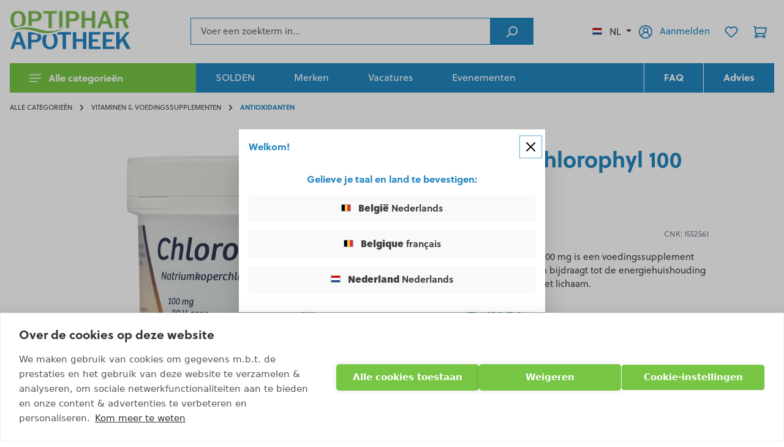

--- FILE ---
content_type: text/html; charset=UTF-8
request_url: https://optiphar.com/nl-nl/product/deba-chlorophyl-100-mg-90-capsules-1552561
body_size: 33243
content:
<!DOCTYPE html><html lang="nl-NL" itemscope="itemscope" itemtype="https://schema.org/WebPage"><head> <script>(function(w,d,t,r,u)
{var f,n,i;w[u]=w[u]||[],f=function()
{var o={ti:"211011013"};o.q=w[u],w[u]=new UET(o),w[u].push("pageLoad")},n=d.createElement(t),n.src=r,n.async=1,n.onload=n.onreadystatechange=function()
{var s=this.readyState;s&&s!=="loaded"&&s!=="complete"||(f(),n.onload=n.onreadystatechange=null)},i=d.getElementsByTagName(t)[0],i.parentNode.insertBefore(n,i)})
(window,document,"script","//bat.bing.com/bat.js","uetq");window.taggrsPluginSstUrl='https://www.googletagmanager.com';window.taggrsPluginGtmId='GTM-P3CDSSZ';window.dataLayerEventToAdd={"event":"view_item","ecommerce":{"currency":"EUR","value":29.61,"items":{"item_id":"2c5270024e614456958201e26bbc48ff","item_name":"Deba Chlorophyl 100 mg","price":29.61,"item_category":["1d2b95893497464da657d839dcfe9075"]}}};(function(w,d,s,l,i){w[l]=w[l]||[];w[l].push({'gtm.start':new Date().getTime(),event:'gtm.js'});var f=d.getElementsByTagName(s)[0],j=d.createElement(s),dl=l!='dataLayer'?'&l='+l:'';j.async=true;j.src='https://www.googletagmanager.com/gtm.js?id='+i+dl;f.parentNode.insertBefore(j,f);})(window,document,'script','dataLayer','GTM-P3CDSSZ');window.dataLayer=window.dataLayer||[];window.dataLayer.push(window.dataLayerEventToAdd);window.features={"V6_5_0_0":true,"v6.5.0.0":true,"V6_6_0_0":true,"v6.6.0.0":true,"V6_7_0_0":false,"v6.7.0.0":false,"V6_8_0_0":false,"v6.8.0.0":false,"ADDRESS_SELECTION_REWORK":false,"address.selection.rework":false,"DISABLE_VUE_COMPAT":false,"disable.vue.compat":false,"ACCESSIBILITY_TWEAKS":false,"accessibility.tweaks":false,"ADMIN_VITE":false,"admin.vite":false,"TELEMETRY_METRICS":false,"telemetry.metrics":false,"PERFORMANCE_TWEAKS":false,"performance.tweaks":false,"CACHE_REWORK":false,"cache.rework":false,"FEATURE_SWAGCMSEXTENSIONS_1":true,"feature.swagcmsextensions.1":true,"FEATURE_SWAGCMSEXTENSIONS_2":true,"feature.swagcmsextensions.2":true,"FEATURE_SWAGCMSEXTENSIONS_8":true,"feature.swagcmsextensions.8":true,"FEATURE_SWAGCMSEXTENSIONS_63":true,"feature.swagcmsextensions.63":true};hrq=window.hrq||[];hrq.push(['init']);window.mediameetsFacebookPixelData=new Map();window.activeNavigationId='1d2b95893497464da657d839dcfe9075';window.router={'frontend.cart.offcanvas':'/nl-nl/checkout/offcanvas','frontend.cookie.offcanvas':'/nl-nl/cookie/offcanvas','frontend.checkout.finish.page':'/nl-nl/checkout/finish','frontend.checkout.info':'/nl-nl/widgets/checkout/info','frontend.menu.offcanvas':'/nl-nl/widgets/menu/offcanvas','frontend.cms.page':'/nl-nl/widgets/cms','frontend.cms.navigation.page':'/nl-nl/widgets/cms/navigation','frontend.account.addressbook':'/nl-nl/widgets/account/address-book','frontend.country.country-data':'/nl-nl/country/country-state-data','frontend.app-system.generate-token':'/nl-nl/app-system/Placeholder/generate-token',};window.salesChannelId='6b0c4a272623453bb48a3a9d298c9548';window.router['widgets.swag.cmsExtensions.quickview']='/nl-nl/swag/cms-extensions/quickview';window.router['widgets.swag.cmsExtensions.quickview.variant']='/nl-nl/swag/cms-extensions/quickview/variant';window.router['frontend.shopware_analytics.customer.data']='/nl-nl/storefront/script/shopware-analytics-customer';window.breakpoints={"xs":0,"sm":576,"md":768,"lg":992,"xl":1200,"xxl":1400};window.customerLoggedInState=0;window.wishlistEnabled=1;window.themeAssetsPublicPath='https://optiphar.com/theme/f1993c8f1d044d08943d0b43dc955b03/assets/';window.validationMessages={"required":"De invoer mag niet leeg zijn.","email":"Ongeldig e-mailadres. E-mailadressen moeten het formaat `user@example.com` hebben en een `@` en een `.` bevatten.","confirmation":"De invoer is niet identiek.","minLength":"De invoer is te kort."};window.themeJsPublicPath='https://optiphar.com/theme/2871a1f5d21a38867983fbb4c21af715/js/';window.accessKey='SWSCOVPHDDJVD1PKD3HJTWYXWA';window.contextToken='5ALBWvXhugkGTRHReuAKCCoJ0fHnrDuW';(function(d,w,c){w.ChatraID='XihPdHrQrvSwEApLx';var s=d.createElement('script');w[c]=w[c]||function(){(w[c].q=w[c].q||[]).push(arguments);};s.async=true;s.src='https://call.chatra.io/chatra.js';if(d.head)d.head.appendChild(s);})(document,window,'Chatra')
window.ChatraSetup={buttonPosition:'rb'};</script> <meta charset="utf-8"><meta name="viewport" content="width=device-width, initial-scale=1, shrink-to-fit=no"><meta name="author" content=""><meta name="robots" content="index,follow"><meta name="revisit-after" content="15 days"><meta name="keywords" content=""><meta name="description" content="Deba Chlorophyl 100 mg is een voedingssupplement dat revitaliseert en bijdraagt tot de energiehuishouding en zuivering van het lichaam.Op basis van chlorofyl, een stof gehaald uit alfalfa.100% natuurlijk.Zonder bewaarmiddelen of kunstmatige kleur- en sma…"><meta property="77540fe59ba2c30aa7156bf0fa3e823f" content="1"><meta property="og:type" content="product"><meta property="og:site_name" content="Optiphar"><meta property="og:url" content="https://optiphar.com/nl-nl/product/deba-chlorophyl-100-mg-90-capsules-1552561"><meta property="og:title" content="Deba Chlorophyl 100 mg | 90 capsules | Optiphar"><meta property="og:description" content="Deba Chlorophyl 100 mg is een voedingssupplement dat revitaliseert en bijdraagt tot de energiehuishouding en zuivering van het lichaam.Op basis van chlorofyl, een stof gehaald uit alfalfa.100% natuurlijk.Zonder bewaarmiddelen of kunstmatige kleur- en sma…"><meta property="og:image" content="https://optiphar.com/media/50/b1/70/1768402197/Deba Chlorophyl 100 mg 90 capsules.png?ts=1768402201"><meta property="product:brand" content="DeBa Pharma"><meta property="product:price:amount" content="29.61"><meta property="product:price:currency" content="EUR"><meta property="product:product_link" content="https://optiphar.com/nl-nl/product/deba-chlorophyl-100-mg-90-capsules-1552561"><meta name="twitter:card" content="product"><meta name="twitter:site" content="Optiphar"><meta name="twitter:title" content="Deba Chlorophyl 100 mg | 90 capsules | Optiphar"><meta name="twitter:description" content="Deba Chlorophyl 100 mg is een voedingssupplement dat revitaliseert en bijdraagt tot de energiehuishouding en zuivering van het lichaam.Op basis van chlorofyl, een stof gehaald uit alfalfa.100% natuurlijk.Zonder bewaarmiddelen of kunstmatige kleur- en sma…"><meta name="twitter:image" content="https://optiphar.com/media/50/b1/70/1768402197/Deba Chlorophyl 100 mg 90 capsules.png?ts=1768402201"><meta itemprop="copyrightHolder" content="Optiphar"><meta itemprop="copyrightYear" content=""><meta itemprop="isFamilyFriendly" content="false"><meta itemprop="image" content="https://optiphar.com/media/84/cc/fc/1693816440/Logo_Optiphar_homepage_(1).png?ts=1693816440"><meta name="theme-color" content="#ffffff"><link rel="alternate" hreflang="fr-BE" href="https://optiphar.com/fr-be/product/chlorophyl-caps-90x100mg-deba-90-gelules-1552561" /><link rel="alternate" hreflang="nl-BE" href="https://optiphar.com/nl-be/product/deba-chlorophyl-100-mg-90-capsules-1552561" /><link rel="alternate" hreflang="x-default" href="https://optiphar.com/nl-nl/product/deba-chlorophyl-100-mg-90-capsules-1552561" /><link rel="alternate" hreflang="nl-NL" href="https://optiphar.com/nl-nl/product/deba-chlorophyl-100-mg-90-capsules-1552561" /><link rel="icon" href="https://optiphar.com/media/40/f6/df/1639074869/favicon.png?ts=1639074869"><link rel="apple-touch-icon" href="https://optiphar.com/media/1a/dd/b5/1635629378/apple-touch-icon.png?ts=1635629378"><link rel="canonical" href="https://optiphar.com/nl-nl/product/deba-chlorophyl-100-mg-90-capsules-1552561"><title itemprop="name">Deba Chlorophyl 100 mg | 90 capsules | Optiphar</title><link rel="preload" href="https://optiphar.com/theme/2871a1f5d21a38867983fbb4c21af715/css/all.css?1768308500" as="style"><link rel="stylesheet" href="https://optiphar.com/theme/2871a1f5d21a38867983fbb4c21af715/css/all.css?1768308500"><script async src="https://helloretailcdn.com/helloretail.js"></script><link rel="preload" href="https://optiphar.com/theme/2871a1f5d21a38867983fbb4c21af715/js/storefront/storefront.js?1768308500" as="script"><link rel="preload" href="https://optiphar.com/theme/2871a1f5d21a38867983fbb4c21af715/js/c-m-s-toolkit/c-m-s-toolkit.js?1768308500" as="script"><link rel="preload" href="https://optiphar.com/theme/2871a1f5d21a38867983fbb4c21af715/js/swag-cms-extensions/swag-cms-extensions.js?1768308500" as="script"><link rel="preload" href="https://optiphar.com/theme/2871a1f5d21a38867983fbb4c21af715/js/mltisafe-multi-safepay/mltisafe-multi-safepay.js?1768308500" as="script"><link rel="preload" href="https://optiphar.com/theme/2871a1f5d21a38867983fbb4c21af715/js/live-openinghours/live-openinghours.js?1768308500" as="script"><link rel="preload" href="https://optiphar.com/theme/2871a1f5d21a38867983fbb4c21af715/js/google-maps/google-maps.js?1768308500" as="script"><link rel="preload" href="https://optiphar.com/theme/2871a1f5d21a38867983fbb4c21af715/js/cms-quick-navigation/cms-quick-navigation.js?1768308500" as="script"><link rel="preload" href="https://optiphar.com/theme/2871a1f5d21a38867983fbb4c21af715/js/loyxx-s-w6-seo-faq-manager/loyxx-s-w6-seo-faq-manager.js?1768308500" as="script"><link rel="preload" href="https://optiphar.com/theme/2871a1f5d21a38867983fbb4c21af715/js/cbax-modul-manufacturers/cbax-modul-manufacturers.js?1768308500" as="script"><link rel="preload" href="https://optiphar.com/theme/2871a1f5d21a38867983fbb4c21af715/js/acris-separate-street-c-s/acris-separate-street-c-s.js?1768308500" as="script"><link rel="preload" href="https://optiphar.com/theme/2871a1f5d21a38867983fbb4c21af715/js/helret-hello-retail/helret-hello-retail.js?1768308500" as="script"><link rel="preload" href="https://optiphar.com/theme/2871a1f5d21a38867983fbb4c21af715/js/product-goodies/product-goodies.js?1768308500" as="script"><link rel="preload" href="https://optiphar.com/theme/2871a1f5d21a38867983fbb4c21af715/js/tonur-seo-filter-landingpages6/tonur-seo-filter-landingpages6.js?1768308500" as="script"><link rel="preload" href="https://optiphar.com/theme/2871a1f5d21a38867983fbb4c21af715/js/klavi-overd/klavi-overd.js?1768308500" as="script"><link rel="preload" href="https://optiphar.com/theme/2871a1f5d21a38867983fbb4c21af715/js/meteor-store-locator/meteor-store-locator.js?1768308500" as="script"><link rel="preload" href="https://optiphar.com/theme/2871a1f5d21a38867983fbb4c21af715/js/zeobv-get-notified/zeobv-get-notified.js?1768308500" as="script"><link rel="preload" href="https://optiphar.com/theme/2871a1f5d21a38867983fbb4c21af715/js/iwv-two-factor-authentication/iwv-two-factor-authentication.js?1768308500" as="script"><link rel="preload" href="https://optiphar.com/theme/2871a1f5d21a38867983fbb4c21af715/js/acris-tax-c-s/acris-tax-c-s.js?1768308500" as="script"><link rel="preload" href="https://optiphar.com/theme/2871a1f5d21a38867983fbb4c21af715/js/taggrs-plugin/taggrs-plugin.js?1768308500" as="script"><link rel="preload" href="https://optiphar.com/theme/2871a1f5d21a38867983fbb4c21af715/js/optiphar-store-switcher/optiphar-store-switcher.js?1768308500" as="script"><link rel="preload" href="https://optiphar.com/theme/2871a1f5d21a38867983fbb4c21af715/js/swag-analytics/swag-analytics.js?1768308500" as="script"><link rel="preload" href="https://optiphar.com/theme/2871a1f5d21a38867983fbb4c21af715/js/optiphar-theme/optiphar-theme.js?1768308500" as="script"><script src="https://optiphar.com/theme/2871a1f5d21a38867983fbb4c21af715/js/storefront/storefront.js?1768308500" defer></script><script src="https://optiphar.com/theme/2871a1f5d21a38867983fbb4c21af715/js/c-m-s-toolkit/c-m-s-toolkit.js?1768308500" defer></script><script src="https://optiphar.com/theme/2871a1f5d21a38867983fbb4c21af715/js/swag-cms-extensions/swag-cms-extensions.js?1768308500" defer></script><script src="https://optiphar.com/theme/2871a1f5d21a38867983fbb4c21af715/js/mltisafe-multi-safepay/mltisafe-multi-safepay.js?1768308500" defer></script><script src="https://optiphar.com/theme/2871a1f5d21a38867983fbb4c21af715/js/live-openinghours/live-openinghours.js?1768308500" defer></script><script src="https://optiphar.com/theme/2871a1f5d21a38867983fbb4c21af715/js/google-maps/google-maps.js?1768308500" defer></script><script src="https://optiphar.com/theme/2871a1f5d21a38867983fbb4c21af715/js/cms-quick-navigation/cms-quick-navigation.js?1768308500" defer></script><script src="https://optiphar.com/theme/2871a1f5d21a38867983fbb4c21af715/js/loyxx-s-w6-seo-faq-manager/loyxx-s-w6-seo-faq-manager.js?1768308500" defer></script><script src="https://optiphar.com/theme/2871a1f5d21a38867983fbb4c21af715/js/cbax-modul-manufacturers/cbax-modul-manufacturers.js?1768308500" defer></script><script src="https://optiphar.com/theme/2871a1f5d21a38867983fbb4c21af715/js/acris-separate-street-c-s/acris-separate-street-c-s.js?1768308500" defer></script><script src="https://optiphar.com/theme/2871a1f5d21a38867983fbb4c21af715/js/helret-hello-retail/helret-hello-retail.js?1768308500" defer></script><script src="https://optiphar.com/theme/2871a1f5d21a38867983fbb4c21af715/js/product-goodies/product-goodies.js?1768308500" defer></script><script src="https://optiphar.com/theme/2871a1f5d21a38867983fbb4c21af715/js/tonur-seo-filter-landingpages6/tonur-seo-filter-landingpages6.js?1768308500" defer></script><script src="https://optiphar.com/theme/2871a1f5d21a38867983fbb4c21af715/js/klavi-overd/klavi-overd.js?1768308500" defer></script><script src="https://optiphar.com/theme/2871a1f5d21a38867983fbb4c21af715/js/meteor-store-locator/meteor-store-locator.js?1768308500" defer></script><script src="https://optiphar.com/theme/2871a1f5d21a38867983fbb4c21af715/js/zeobv-get-notified/zeobv-get-notified.js?1768308500" defer></script><script src="https://optiphar.com/theme/2871a1f5d21a38867983fbb4c21af715/js/iwv-two-factor-authentication/iwv-two-factor-authentication.js?1768308500" defer></script><script src="https://optiphar.com/theme/2871a1f5d21a38867983fbb4c21af715/js/acris-tax-c-s/acris-tax-c-s.js?1768308500" defer></script><script src="https://optiphar.com/theme/2871a1f5d21a38867983fbb4c21af715/js/taggrs-plugin/taggrs-plugin.js?1768308500" defer></script><script src="https://optiphar.com/theme/2871a1f5d21a38867983fbb4c21af715/js/optiphar-store-switcher/optiphar-store-switcher.js?1768308500" defer></script><script src="https://optiphar.com/theme/2871a1f5d21a38867983fbb4c21af715/js/swag-analytics/swag-analytics.js?1768308500" defer></script><script src="https://optiphar.com/theme/2871a1f5d21a38867983fbb4c21af715/js/optiphar-theme/optiphar-theme.js?1768308500" defer></script></head><body class=" is-ctl-product is-act-index "><div id="page-top" class="skip-to-content bg-primary-subtle text-primary-emphasis overflow-hidden" tabindex="-1"><div class="container skip-to-content-container d-flex justify-content-center visually-hidden-focusable"><a href="#content-main" class="skip-to-content-link d-inline-flex text-decoration-underline m-1 p-2 fw-bold gap-2"> Ga naar de hoofdinhoud </a><a href="#header-main-search-input" class="skip-to-content-link d-inline-flex text-decoration-underline m-1 p-2 fw-bold gap-2 d-none d-sm-block"> Ga naar de zoekopdracht </a><a href="#main-navigation-menu" class="skip-to-content-link d-inline-flex text-decoration-underline m-1 p-2 fw-bold gap-2 d-none d-lg-block"> Ga naar de hoofdnavigatie </a></div></div><noscript><iframe title="TAGGRS" src="https://www.googletagmanager.com/ns.html?id=GTM-P3CDSSZ" height="0" width="0" style="display:none;visibility:hidden"></iframe></noscript><noscript class="noscript-main"><div role="alert" aria-live="polite" class="alert alert-info alert-has-icon"> <span class="icon icon-info" aria-hidden="true"><svg xmlns="http://www.w3.org/2000/svg" xmlns:xlink="http://www.w3.org/1999/xlink" width="24" height="24" viewBox="0 0 24 24"><defs><path d="M12 7c.5523 0 1 .4477 1 1s-.4477 1-1 1-1-.4477-1-1 .4477-1 1-1zm1 9c0 .5523-.4477 1-1 1s-1-.4477-1-1v-5c0-.5523.4477-1 1-1s1 .4477 1 1v5zm11-4c0 6.6274-5.3726 12-12 12S0 18.6274 0 12 5.3726 0 12 0s12 5.3726 12 12zM12 2C6.4772 2 2 6.4772 2 12s4.4772 10 10 10 10-4.4772 10-10S17.5228 2 12 2z" id="icons-default-info" /></defs><use xlink:href="#icons-default-info" fill="#758CA3" fill-rule="evenodd" /></svg></span> <div class="alert-content-container"><div class="alert-content"> Om alle functies van onze shop te kunnen gebruiken, adviseren wij u om Javascript in uw browser in te schakelen. </div></div></div></noscript><header class="header-main"><div class="container"><div class="row g-0 align-items-center header-row"><div class="col-auto order-md-1 d-lg-none mr-3"><div class="nav-main-toggle"> <button class="btn btn-secondary nav-main-toggle-btn header-actions-btn" type="button" data-off-canvas-menu="true" aria-label="Menu"> <span class="icon icon-menu icon-lg"><svg xmlns="http://www.w3.org/2000/svg" width="24" height="16" viewBox="0 0 24 16" fill="#fff"><path d="M0 0h24v2H0zm0 14h16v2H0zm0-7h24v2H0z"/></svg></span> </button> </div></div><div class="col col-lg-auto order-md-2 mr-3"><div class="header-logo-main text-center"><a class="header-logo-main-link" href="/nl-nl/" title="Naar de startpagina"><picture class="header-logo-picture d-block m-auto"><source srcset="https://optiphar.com/media/e4/63/6c/1693817321/Logo_Optiphar_homepage_%282%29.png?ts=1693817321" media="(min-width: 768px) and (max-width: 991px)"><source srcset="https://optiphar.com/media/3c/1c/45/1655706312/Logo%20Optiphar%20homepage_%283%29.png?ts=1655706460" media="(max-width: 767px)"><img src="https://optiphar.com/media/84/cc/fc/1693816440/Logo_Optiphar_homepage_%281%29.png?ts=1693816440" alt="Naar de startpagina" class="img-fluid header-logo-main-img"></picture></a></div></div><div class="col-auto order-md-4 ml-md-3 header-actions-col"><div class="row g-0 align-items-center"><div class="col-auto d-none d-md-block"><div class="top-bar-nav-item top-bar-language"><div class="language-form"><div class="languages-menu dropdown"> <button class="btn dropdown-toggle top-bar-nav-btn" type="button" data-bs-toggle="dropdown" data-bs-toggle="dropdown" aria-haspopup="true" aria-expanded="false" aria-label="Selecteer taal"><div class="top-bar-list-icon language-flag country-nl"></div> <span class="top-bar-nav-text">NL</span> </button> <div class="top-bar-list dropdown-menu dropdown-menu-end" aria-labelledby="languagesDropdown-"><div class="top-bar-list-item dropdown-item" title="NL"> <label class="top-bar-list-label" onclick="window.location ='https://optiphar.com/nl-be/product/deba-chlorophyl-100-mg-90-capsules-1552561'"><div class="top-bar-list-icon language-flag country-be"></div> <span class="store-name"><strong>België</strong></span> <span>Nederlands</span> </label></div><div class="top-bar-list-item dropdown-item" title="FR"> <label class="top-bar-list-label" onclick="window.location ='https://optiphar.com/fr-be/product/chlorophyl-caps-90x100mg-deba-90-gelules-1552561'"><div class="top-bar-list-icon language-flag country-be"></div> <span class="store-name"><strong>Belgique</strong></span> <span>français</span> </label></div><div class="top-bar-list-item dropdown-item" title="NL"> <label class="top-bar-list-label" onclick="window.location ='https://optiphar.com/nl-nl/product/deba-chlorophyl-100-mg-90-capsules-1552561'"><div class="top-bar-list-icon language-flag country-nl"></div> <span class="store-name"><strong>Nederland</strong></span> <span>Nederlands</span> </label></div></div></div></div></div></div><div class="col-auto"><div class="account-menu"><div class="dropdown"><a href="/nl-nl/account/login" class="btn account-menu-btn header-actions-btn" title="Aanmelden"> <span class="icon icon-avatar"><svg xmlns="http://www.w3.org/2000/svg" width="25" height="25" viewBox="0 0 25 25"><path d="M20.633 18.987c-.566-2.565-2.325-4.678-4.657-5.745a5.19 5.19 0 0 0 1.731-3.865A5.22 5.22 0 0 0 12.5 4.169a5.22 5.22 0 0 0-5.208 5.208 5.19 5.19 0 0 0 1.731 3.865c-2.339 1.06-4.098 3.18-4.656 5.745-1.421-1.781-2.283-4.035-2.283-6.487 0-5.745 4.671-10.415 10.416-10.415S22.915 6.755 22.915 12.5c0 2.452-.854 4.706-2.282 6.487zM12.5 12.5c-1.724 0-3.123-1.399-3.123-3.123s1.399-3.123 3.123-3.123 3.123 1.399 3.123 3.123S14.224 12.5 12.5 12.5zm-6.247 8.31v-.057c0-3.406 2.77-6.176 6.176-6.176h.148c3.406 0 6.176 2.77 6.176 6.176v.057c-1.745 1.314-3.9 2.106-6.246 2.106s-4.515-.792-6.254-2.106zM12.5 0C5.61 0 0 5.603 0 12.5 0 19.389 5.603 25 12.5 25S25 19.389 25 12.5 19.389 0 12.5 0z" fill-rule="evenodd" fill="#2386c0"/></svg></span> <span class="account-menu-btn-text d-none d-lg-inline">Aanmelden</span> </a><div class="dropdown-menu dropdown-menu-end account-menu-dropdown js-account-menu-dropdown" aria-labelledby="accountWidget"><div class="offcanvas-header"><div class="p-2"> <button type="button" class="btn btn-secondary js-offcanvas-close"> <span class="icon icon-x icon-md"><svg xmlns="http://www.w3.org/2000/svg" xmlns:xlink="http://www.w3.org/1999/xlink" width="24" height="24" viewBox="0 0 24 24"><defs><path d="m10.5858 12-7.293-7.2929c-.3904-.3905-.3904-1.0237 0-1.4142.3906-.3905 1.0238-.3905 1.4143 0L12 10.5858l7.2929-7.293c.3905-.3904 1.0237-.3904 1.4142 0 .3905.3906.3905 1.0238 0 1.4143L13.4142 12l7.293 7.2929c.3904.3905.3904 1.0237 0 1.4142-.3906.3905-1.0238.3905-1.4143 0L12 13.4142l-7.2929 7.293c-.3905.3904-1.0237.3904-1.4142 0-.3905-.3906-.3905-1.0238 0-1.4143L10.5858 12z" id="icons-default-x" /></defs><use xlink:href="#icons-default-x" fill="#758CA3" fill-rule="evenodd" /></svg></span> </button> </div><div class="flex-grow-1 py-2"><div class="header-logo-main text-center"><a class="header-logo-main-link" href="/nl-nl/" title="Naar de startpagina"><picture class="header-logo-picture d-block m-auto"><source srcset="https://optiphar.com/media/e4/63/6c/1693817321/Logo_Optiphar_homepage_%282%29.png?ts=1693817321" media="(min-width: 768px) and (max-width: 991px)"><source srcset="https://optiphar.com/media/3c/1c/45/1655706312/Logo%20Optiphar%20homepage_%283%29.png?ts=1655706460" media="(max-width: 767px)"><img src="https://optiphar.com/media/84/cc/fc/1693816440/Logo_Optiphar_homepage_%281%29.png?ts=1693816440" alt="Naar de startpagina" class="img-fluid header-logo-main-img"></picture></a></div></div><div class="p-2"><div class="top-bar-nav-item top-bar-language"><div class="language-form"><div class="languages-menu dropdown"> <button class="btn dropdown-toggle top-bar-nav-btn" type="button" data-bs-toggle="dropdown" data-bs-toggle="dropdown" aria-haspopup="true" aria-expanded="false" aria-label="Selecteer taal"><div class="top-bar-list-icon language-flag country-nl"></div> <span class="top-bar-nav-text">NL</span> </button> <div class="top-bar-list dropdown-menu dropdown-menu-end" aria-labelledby="languagesDropdown-offcanvas"><div class="top-bar-list-item dropdown-item" title="NL"> <label class="top-bar-list-label" onclick="window.location ='https://optiphar.com/nl-be/product/deba-chlorophyl-100-mg-90-capsules-1552561'"><div class="top-bar-list-icon language-flag country-be"></div> <span class="store-name"><strong>België</strong></span> <span>Nederlands</span> </label></div><div class="top-bar-list-item dropdown-item" title="FR"> <label class="top-bar-list-label" onclick="window.location ='https://optiphar.com/fr-be/product/chlorophyl-caps-90x100mg-deba-90-gelules-1552561'"><div class="top-bar-list-icon language-flag country-be"></div> <span class="store-name"><strong>Belgique</strong></span> <span>français</span> </label></div><div class="top-bar-list-item dropdown-item" title="NL"> <label class="top-bar-list-label" onclick="window.location ='https://optiphar.com/nl-nl/product/deba-chlorophyl-100-mg-90-capsules-1552561'"><div class="top-bar-list-icon language-flag country-nl"></div> <span class="store-name"><strong>Nederland</strong></span> <span>Nederlands</span> </label></div></div></div></div></div></div></div><div class="offcanvas-body"><div class="account-menu"><div class="dropdown-header account-menu-header"> Jouw account </div><div class="account-menu-login"><a href="/nl-nl/account/login" title="Aanmelden" class="btn btn-primary account-menu-login-button"> Aanmelden </a><div class="account-menu-register"> of <a href="/nl-nl/account/login" title="Aanmelden"> aanmelden </a></div></div><div class="account-menu-links"><div class="header-account-menu"><div class="card account-menu-inner"><nav class="list-group list-group-flush account-aside-list-group"><a href="/nl-nl/account" title="Overzicht" class="list-group-item list-group-item-action account-aside-item"> Overzicht </a><a href="/nl-nl/account/profile" title="Jouw profiel" class="list-group-item list-group-item-action account-aside-item"> Jouw profiel </a><a href="/nl-nl/account/address" title="Adressen" class="list-group-item list-group-item-action account-aside-item"> Adressen </a><a href="/nl-nl/account/payment" title="Betaalwijzen" class="list-group-item list-group-item-action account-aside-item"> Betaalwijzen </a><a href="/nl-nl/account/order" title="Bestellingen" class="list-group-item list-group-item-action account-aside-item"> Bestellingen </a></nav></div></div></div></div></div></div></div></div></div><div class="col-auto"><div class="header-wishlist"><a class="btn header-wishlist-btn header-actions-btn" href="/nl-nl/wishlist" title="Verlanglijst" aria-label="Verlanglijst"> <span class="header-wishlist-icon"> <span class="icon icon-heart"><svg xmlns="http://www.w3.org/2000/svg" xmlns:xlink="http://www.w3.org/1999/xlink" width="24" height="24" viewBox="0 0 24 24"><defs><path d="M20.0139 12.2998c1.8224-1.8224 1.8224-4.7772 0-6.5996-1.8225-1.8225-4.7772-1.8225-6.5997 0L12 7.1144l-1.4142-1.4142c-1.8225-1.8225-4.7772-1.8225-6.5997 0-1.8224 1.8224-1.8224 4.7772 0 6.5996l7.519 7.519a.7.7 0 0 0 .9899 0l7.5189-7.519zm1.4142 1.4142-7.519 7.519c-1.0543 1.0544-2.7639 1.0544-3.8183 0L2.572 13.714c-2.6035-2.6035-2.6035-6.8245 0-9.428 2.6035-2.6035 6.8246-2.6035 9.4281 0 2.6035-2.6035 6.8246-2.6035 9.428 0 2.6036 2.6035 2.6036 6.8245 0 9.428z" id="icons-default-heart" /></defs><use xlink:href="#icons-default-heart" fill="#758CA3" fill-rule="evenodd" /></svg></span> </span> <span class="badge bg-primary header-wishlist-badge" id="wishlist-basket" data-wishlist-storage="true" data-wishlist-storage-options="{&quot;listPath&quot;:&quot;\/nl-nl\/wishlist\/list&quot;,&quot;mergePath&quot;:&quot;\/nl-nl\/wishlist\/merge&quot;,&quot;pageletPath&quot;:&quot;\/nl-nl\/wishlist\/merge\/pagelet&quot;}" data-wishlist-widget="true" data-wishlist-widget-options="{&quot;showCounter&quot;:true}"></span> </a></div></div><div class="col-auto"><div class="header-cart" data-off-canvas-cart="true"><a class="btn header-cart-btn header-actions-btn" href="/nl-nl/checkout/cart" data-cart-widget="true" title="Winkelmandje" aria-labelledby="cart-widget-aria-label" aria-haspopup="true"> <span class="header-cart-icon"> <span class="icon icon-cart"><svg xmlns="http://www.w3.org/2000/svg" xmlns:xlink="http://www.w3.org/1999/xlink" width="24" height="24" viewBox="0 0 24 24"><defs><path d="M7.8341 20.9863C7.4261 22.1586 6.3113 23 5 23c-1.6569 0-3-1.3431-3-3 0-1.397.9549-2.571 2.2475-2.9048l.4429-1.3286c-1.008-.4238-1.7408-1.3832-1.8295-2.5365l-.7046-9.1593A1.1598 1.1598 0 0 0 1 3c-.5523 0-1-.4477-1-1s.4477-1 1-1c1.651 0 3.0238 1.2712 3.1504 2.9174L23 3.9446c.6306 0 1.1038.5766.9808 1.195l-1.6798 8.4456C22.0218 14.989 20.7899 16 19.3586 16H6.7208l-.4304 1.291a3.0095 3.0095 0 0 1 1.5437 1.7227C7.8881 19.0047 7.9435 19 8 19h8.1707c.4118-1.1652 1.523-2 2.8293-2 1.6569 0 3 1.3431 3 3s-1.3431 3-3 3c-1.3062 0-2.4175-.8348-2.8293-2H8c-.0565 0-.112-.0047-.1659-.0137zm-2.8506-1.9862C4.439 19.009 4 19.4532 4 20c0 .5523.4477 1 1 1s1-.4477 1-1c0-.5467-.4388-.991-.9834-.9999a.9923.9923 0 0 1-.033 0zM6.0231 14h13.3355a1 1 0 0 0 .9808-.805l1.4421-7.2504H4.3064l.5486 7.1321A1 1 0 0 0 5.852 14h.1247a.9921.9921 0 0 1 .0464 0zM19 21c.5523 0 1-.4477 1-1s-.4477-1-1-1-1 .4477-1 1 .4477 1 1 1z" id="icons-default-cart" /></defs><use xlink:href="#icons-default-cart" fill="#758CA3" fill-rule="evenodd" /></svg></span> </span> </a></div></div></div></div><div class="col-12 col-md order-md-3 header-search-col"><div class="header-search"><div class="input-group"><input type="search" name="search" class="form-control header-search-input" autocomplete="off" autocapitalize="off" placeholder="Voer een zoekterm in..." aria-label="Voer een zoekterm in..." value="" readonly style="background-color: #fff"> <button type="submit" class="btn header-search-btn" aria-label="Zoeken"> <span class="header-search-icon"> <span class="icon icon-search"><svg xmlns="http://www.w3.org/2000/svg" xmlns:xlink="http://www.w3.org/1999/xlink" width="24" height="24" viewBox="0 0 24 24"><defs><path d="M10.0944 16.3199 4.707 21.707c-.3905.3905-1.0237.3905-1.4142 0-.3905-.3905-.3905-1.0237 0-1.4142L8.68 14.9056C7.6271 13.551 7 11.8487 7 10c0-4.4183 3.5817-8 8-8s8 3.5817 8 8-3.5817 8-8 8c-1.8487 0-3.551-.627-4.9056-1.6801zM15 16c3.3137 0 6-2.6863 6-6s-2.6863-6-6-6-6 2.6863-6 6 2.6863 6 6 6z" id="icons-default-search" /></defs><use xlink:href="#icons-default-search" fill="#758CA3" fill-rule="evenodd" /></svg></span> </span> </button> </div></div></div></div></div></header><div class="nav-main"><div class="main-navigation" id="mainNavigation" data-flyout-menu="true"><div class="container"><nav class="main-navigation-menu align-items-center" itemscope="itemscope" itemtype="http://schema.org/SiteNavigationElement"><div class="nav"><a class="nav-link main-navigation-link active" href="https://optiphar.com/nl-nl/alle-categorieen/" itemprop="url" data-flyout-menu-trigger="b96f5b86cea64ecd983edc31a7a47fe2" title="Alle categorieën"><div class="main-navigation-link-text"> <span class="icon icon-menu icon-sm"><svg xmlns="http://www.w3.org/2000/svg" width="24" height="16" viewBox="0 0 24 16" fill="#fff"><path d="M0 0h24v2H0zm0 14h16v2H0zm0-7h24v2H0z"/></svg></span> <span itemprop="name">Alle categorieën</span> </div></a><a class="nav-link main-navigation-link" href="https://optiphar.com/nl-nl/solden" itemprop="url" title="SOLDEN"><div class="main-navigation-link-text"> <span itemprop="name">SOLDEN</span> </div></a><a class="nav-link main-navigation-link" href="/nl-nl/merken" itemprop="url" title="Merken"><div class="main-navigation-link-text"> <span itemprop="name">Merken</span> </div></a><a class="nav-link main-navigation-link" href="https://optiphar.com/nl-nl/optiphar/vacatures/" itemprop="url" title="Vacatures"><div class="main-navigation-link-text"> <span itemprop="name">Vacatures</span> </div></a><a class="nav-link main-navigation-link" href="https://optiphar.com/nl-be/events" itemprop="url" title="Evenementen"><div class="main-navigation-link-text"> <span itemprop="name">Evenementen</span> </div></a><div class="col px-0"></div><a class="nav-link main-navigation-link is-featured" href="https://optiphar.com/nl-nl/klantenservice/veelgestelde-vragen/" itemprop="url" title="FAQ"><div class="main-navigation-link-text"> <span itemprop="name">FAQ</span> </div></a><a class="nav-link main-navigation-link is-featured" href="https://optiphar.com/nl-nl/advies/" itemprop="url" title="Advies"><div class="main-navigation-link-text"> <span itemprop="name">Advies</span> </div></a></div></nav><div class="navigation-flyouts"><div class="navigation-flyout" data-flyout-menu-id="b96f5b86cea64ecd983edc31a7a47fe2"><div class="container"><div class="row g-0"><div class="col-auto navigation-flyout-tabs"><ul class="nav flex-column" role="tablist"><li class="nav-item navigation-flyout-tab-item" role="presentation"><a class="nav-link navigation-flyout-tab-link" data-bs-toggle="pill" data-hover-tab="true" href="#nav-0740b58634794e67aa4222146dac6660" role="tab" data-link="https://optiphar.com/nl-nl/alle-categorieen/geneesmiddelen/" aria-controls="nav-0740b58634794e67aa4222146dac6660" aria-selected="true"> Geneesmiddelen </a></li><li class="nav-item navigation-flyout-tab-item" role="presentation"><a class="nav-link navigation-flyout-tab-link active" data-bs-toggle="pill" data-hover-tab="true" href="#nav-3477b31b0975465eb4c519dd614eb1a9" role="tab" data-link="https://optiphar.com/nl-nl/alle-categorieen/vitaminen-voedingssupplementen/" aria-controls="nav-3477b31b0975465eb4c519dd614eb1a9" aria-selected="true"> Vitaminen &amp; Voedingssupplementen </a></li><li class="nav-item navigation-flyout-tab-item" role="presentation"><a class="nav-link navigation-flyout-tab-link" data-bs-toggle="pill" data-hover-tab="true" href="#nav-e539062231664b9ab55c93b8868f558b" role="tab" data-link="https://optiphar.com/nl-nl/alle-categorieen/baby-kind/" aria-controls="nav-e539062231664b9ab55c93b8868f558b" aria-selected="true"> Baby &amp; Kind </a></li><li class="nav-item navigation-flyout-tab-item" role="presentation"><a class="nav-link navigation-flyout-tab-link" data-bs-toggle="pill" data-hover-tab="true" href="#nav-fad738bbd5834150835e107cb56436b2" role="tab" data-link="https://optiphar.com/nl-nl/alle-categorieen/zwangerschap/" aria-controls="nav-fad738bbd5834150835e107cb56436b2" aria-selected="true"> Zwangerschap </a></li><li class="nav-item navigation-flyout-tab-item" role="presentation"><a class="nav-link navigation-flyout-tab-link" data-bs-toggle="pill" data-hover-tab="true" href="#nav-05d2b725f9774e06bb7ec74ce2f8a782" role="tab" data-link="https://optiphar.com/nl-nl/alle-categorieen/afslanken-sport/" aria-controls="nav-05d2b725f9774e06bb7ec74ce2f8a782" aria-selected="true"> Afslanken | Sport </a></li><li class="nav-item navigation-flyout-tab-item" role="presentation"><a class="nav-link navigation-flyout-tab-link" data-bs-toggle="pill" data-hover-tab="true" href="#nav-0e7a9fef0b8e46dabc110ded24a9afc1" role="tab" data-link="https://optiphar.com/nl-nl/alle-categorieen/ehbo-thuiszorg/" aria-controls="nav-0e7a9fef0b8e46dabc110ded24a9afc1" aria-selected="true"> EHBO &amp; thuiszorg </a></li><li class="nav-item navigation-flyout-tab-item" role="presentation"><a class="nav-link navigation-flyout-tab-link" data-bs-toggle="pill" data-hover-tab="true" href="#nav-15f02e58bad2433aab5e157f069dac52" role="tab" data-link="https://optiphar.com/nl-nl/alle-categorieen/verzorging-schoonheid-hygiene/" aria-controls="nav-15f02e58bad2433aab5e157f069dac52" aria-selected="true"> Verzorging | Schoonheid | Hygiëne </a></li><li class="nav-item navigation-flyout-tab-item" role="presentation"><a class="nav-link navigation-flyout-tab-link" data-bs-toggle="pill" data-hover-tab="true" href="#nav-16bf8675356249439e60d04791c99c63" role="tab" data-link="https://optiphar.com/nl-nl/alle-categorieen/natuurgeneeskunde/" aria-controls="nav-16bf8675356249439e60d04791c99c63" aria-selected="true"> Natuurgeneeskunde </a></li><li class="nav-item navigation-flyout-tab-item" role="presentation"><a class="nav-link navigation-flyout-tab-link" data-bs-toggle="pill" data-hover-tab="true" href="#nav-b2e37f71a8e74b33805c49ed36a8ef45" role="tab" data-link="https://optiphar.com/nl-nl/alle-categorieen/dieren/" aria-controls="nav-b2e37f71a8e74b33805c49ed36a8ef45" aria-selected="true"> Dieren </a></li><li class="nav-item navigation-flyout-tab-item" role="presentation"><a class="nav-link navigation-flyout-tab-link" data-bs-toggle="pill" data-hover-tab="true" href="#nav-ba1df1a403684b64b975487880d8b840" role="tab" data-link="https://optiphar.com/nl-nl/alle-categorieen/seksualiteit/" aria-controls="nav-ba1df1a403684b64b975487880d8b840" aria-selected="true"> Seksualiteit </a></li><li class="nav-item navigation-flyout-tab-item" role="presentation"><a class="nav-link navigation-flyout-tab-link" data-bs-toggle="pill" data-hover-tab="true" href="#nav-f2ac488eac374074a449030fb8c75564" role="tab" data-link="https://optiphar.com/nl-nl/alle-categorieen/neus-keel-oren-ogen/" aria-controls="nav-f2ac488eac374074a449030fb8c75564" aria-selected="true"> Neus | Keel | Oren | Ogen </a></li><li class="nav-item navigation-flyout-tab-item" role="presentation"><a class="nav-link navigation-flyout-tab-link" data-bs-toggle="pill" data-hover-tab="true" href="#nav-8de6427bbd9149a4bf5de56850c29866" role="tab" data-link="https://optiphar.com/nl-nl/alle-categorieen/verpleegkundig-materiaal/" aria-controls="nav-8de6427bbd9149a4bf5de56850c29866" aria-selected="true"> Verpleegkundig materiaal </a></li><li class="nav-item navigation-flyout-tab-item" role="presentation"><a class="nav-link navigation-flyout-tab-link" data-bs-toggle="pill" data-hover-tab="true" href="#nav-2e92d9ceb43043f4a0caa336ea18744a" role="tab" data-link="https://optiphar.com/nl-nl/alle-categorieen/boeken-over-gezondheid/" aria-controls="nav-2e92d9ceb43043f4a0caa336ea18744a" aria-selected="true"> Boeken over gezondheid </a></li></ul></div><div class="col"><div class="navigation-flyout-tabs-content tab-content" id="pills-tabContent"><div class="tab-pane" id="nav-0740b58634794e67aa4222146dac6660" role="tabpanel"><div class="navigation-flyout-categories is-level-0"><div class="navigation-flyout-col"><a class="nav-item nav-link navigation-flyout-link is-level-0" href="https://optiphar.com/nl-nl/alle-categorieen/geneesmiddelen/allergieen/" itemprop="url" title="Allergieën"> <span itemprop="name">Allergieën</span> </a><div class="navigation-flyout-categories is-level-1"></div></div><div class="navigation-flyout-col"><a class="nav-item nav-link navigation-flyout-link is-level-0" href="https://optiphar.com/nl-nl/alle-categorieen/geneesmiddelen/baby-kind/" itemprop="url" title="Baby | Kind"> <span itemprop="name">Baby | Kind</span> </a></div><div class="navigation-flyout-col"><a class="nav-item nav-link navigation-flyout-link is-level-0" href="https://optiphar.com/nl-nl/alle-categorieen/geneesmiddelen/geneesmiddelen-acne/" itemprop="url" title="Geneesmiddelen acne"> <span itemprop="name">Geneesmiddelen acne</span> </a><div class="navigation-flyout-categories is-level-1"></div></div><div class="navigation-flyout-col"><a class="nav-item nav-link navigation-flyout-link is-level-0" href="https://optiphar.com/nl-nl/alle-categorieen/geneesmiddelen/geneesmiddelen-tegen-blaasontsteking/" itemprop="url" title="Geneesmiddelen tegen blaasontsteking"> <span itemprop="name">Geneesmiddelen tegen blaasontsteking</span> </a><div class="navigation-flyout-categories is-level-1"></div></div><div class="navigation-flyout-col"><a class="nav-item nav-link navigation-flyout-link is-level-0" href="https://optiphar.com/nl-nl/alle-categorieen/geneesmiddelen/geneesmiddelen-voor-de-oren/" itemprop="url" title="Geneesmiddelen voor de oren"> <span itemprop="name">Geneesmiddelen voor de oren</span> </a><div class="navigation-flyout-categories is-level-1"></div></div><div class="navigation-flyout-col"><a class="nav-item nav-link navigation-flyout-link is-level-0" href="https://optiphar.com/nl-nl/alle-categorieen/geneesmiddelen/gewichtsverlies/" itemprop="url" title="Gewichtsverlies"> <span itemprop="name">Gewichtsverlies</span> </a><div class="navigation-flyout-categories is-level-1"></div></div><div class="navigation-flyout-col"><a class="nav-item nav-link navigation-flyout-link is-level-0" href="https://optiphar.com/nl-nl/alle-categorieen/geneesmiddelen/gynaecologische-problemen/" itemprop="url" title="Gynaecologische problemen"> <span itemprop="name">Gynaecologische problemen</span> </a><div class="navigation-flyout-categories is-level-1"><div class="navigation-flyout-col"><a class="nav-item nav-link navigation-flyout-link is-level-1" href="https://optiphar.com/nl-nl/alle-categorieen/geneesmiddelen/gynaecologische-problemen/infectie/" itemprop="url" title="Infectie"> <span itemprop="name">Infectie</span> </a><div class="navigation-flyout-categories is-level-2"></div></div></div></div><div class="navigation-flyout-col"><a class="nav-item nav-link navigation-flyout-link is-level-0" href="https://optiphar.com/nl-nl/alle-categorieen/geneesmiddelen/hart-bloedvaten/" itemprop="url" title="Hart | Bloedvaten"> <span itemprop="name">Hart | Bloedvaten</span> </a><div class="navigation-flyout-categories is-level-1"></div></div><div class="navigation-flyout-col"><a class="nav-item nav-link navigation-flyout-link is-level-0" href="https://optiphar.com/nl-nl/alle-categorieen/geneesmiddelen/hoesten/" itemprop="url" title="Hoesten"> <span itemprop="name">Hoesten</span> </a><div class="navigation-flyout-categories is-level-1"></div></div><div class="navigation-flyout-col"><a class="nav-item nav-link navigation-flyout-link is-level-0" href="https://optiphar.com/nl-nl/alle-categorieen/geneesmiddelen/huid-haar/" itemprop="url" title="Huid | Haar"> <span itemprop="name">Huid | Haar</span> </a><div class="navigation-flyout-categories is-level-1"><div class="navigation-flyout-col"><a class="nav-item nav-link navigation-flyout-link is-level-1" href="https://optiphar.com/nl-nl/alle-categorieen/geneesmiddelen/huid-haar/blauwe-plekken/" itemprop="url" title="Blauwe plekken"> <span itemprop="name">Blauwe plekken</span> </a><div class="navigation-flyout-categories is-level-2"></div></div><div class="navigation-flyout-col"><a class="nav-item nav-link navigation-flyout-link is-level-1" href="https://optiphar.com/nl-nl/alle-categorieen/geneesmiddelen/huid-haar/geneesmiddelen-tegen-koortsblaasjes/" itemprop="url" title="Geneesmiddelen tegen koortsblaasjes"> <span itemprop="name">Geneesmiddelen tegen koortsblaasjes</span> </a><div class="navigation-flyout-categories is-level-2"></div></div><div class="navigation-flyout-col"><a class="nav-item nav-link navigation-flyout-link is-level-1" href="https://optiphar.com/nl-nl/alle-categorieen/geneesmiddelen/huid-haar/geneesmiddelen-tegen-haaruitval/" itemprop="url" title="Geneesmiddelen tegen haaruitval"> <span itemprop="name">Geneesmiddelen tegen haaruitval</span> </a><div class="navigation-flyout-categories is-level-2"></div></div><div class="navigation-flyout-col"><a class="nav-item nav-link navigation-flyout-link is-level-1" href="https://optiphar.com/nl-nl/alle-categorieen/geneesmiddelen/huid-haar/jeuk-insectenbeten/" itemprop="url" title="Jeuk | Insectenbeten"> <span itemprop="name">Jeuk | Insectenbeten</span> </a><div class="navigation-flyout-categories is-level-2"></div></div></div></div><div class="navigation-flyout-col"><a class="nav-item nav-link navigation-flyout-link is-level-0" href="https://optiphar.com/nl-nl/alle-categorieen/geneesmiddelen/keelpijn/" itemprop="url" title="Keelpijn"> <span itemprop="name">Keelpijn</span> </a><div class="navigation-flyout-categories is-level-1"></div></div><div class="navigation-flyout-col"><a class="nav-item nav-link navigation-flyout-link is-level-0" href="https://optiphar.com/nl-nl/alle-categorieen/geneesmiddelen/maag-darmen/" itemprop="url" title="Maag | Darmen"> <span itemprop="name">Maag | Darmen</span> </a><div class="navigation-flyout-categories is-level-1"><div class="navigation-flyout-col"><a class="nav-item nav-link navigation-flyout-link is-level-1" href="https://optiphar.com/nl-nl/alle-categorieen/geneesmiddelen/maag-darmen/darmflora-spijsvertering/" itemprop="url" title="Darmflora | Spijsvertering"> <span itemprop="name">Darmflora | Spijsvertering</span> </a><div class="navigation-flyout-categories is-level-2"></div></div><div class="navigation-flyout-col"><a class="nav-item nav-link navigation-flyout-link is-level-1" href="https://optiphar.com/nl-nl/alle-categorieen/geneesmiddelen/maag-darmen/diarree-maagkrampen/" itemprop="url" title="Diarree | Maagkrampen"> <span itemprop="name">Diarree | Maagkrampen</span> </a><div class="navigation-flyout-categories is-level-2"></div></div><div class="navigation-flyout-col"><a class="nav-item nav-link navigation-flyout-link is-level-1" href="https://optiphar.com/nl-nl/alle-categorieen/geneesmiddelen/maag-darmen/geneesmiddelen-tegen-constipatie/" itemprop="url" title="Geneesmiddelen tegen constipatie"> <span itemprop="name">Geneesmiddelen tegen constipatie</span> </a><div class="navigation-flyout-categories is-level-2"></div></div><div class="navigation-flyout-col"><a class="nav-item nav-link navigation-flyout-link is-level-1" href="https://optiphar.com/nl-nl/alle-categorieen/geneesmiddelen/maag-darmen/maagzuur/" itemprop="url" title="Maagzuur"> <span itemprop="name">Maagzuur</span> </a><div class="navigation-flyout-categories is-level-2"></div></div><div class="navigation-flyout-col"><a class="nav-item nav-link navigation-flyout-link is-level-1" href="https://optiphar.com/nl-nl/alle-categorieen/geneesmiddelen/maag-darmen/misselijkheid/" itemprop="url" title="Misselijkheid"> <span itemprop="name">Misselijkheid</span> </a><div class="navigation-flyout-categories is-level-2"></div></div></div></div><div class="navigation-flyout-col"><a class="nav-item nav-link navigation-flyout-link is-level-0" href="https://optiphar.com/nl-nl/alle-categorieen/geneesmiddelen/mineralen-vitaminen/" itemprop="url" title="Mineralen | Vitaminen"> <span itemprop="name">Mineralen | Vitaminen</span> </a><div class="navigation-flyout-categories is-level-1"><div class="navigation-flyout-col"><a class="nav-item nav-link navigation-flyout-link is-level-1" href="https://optiphar.com/nl-nl/alle-categorieen/geneesmiddelen/mineralen-vitaminen/vitamine-e/" itemprop="url" title="Vitamine E"> <span itemprop="name">Vitamine E</span> </a><div class="navigation-flyout-categories is-level-2"></div></div><div class="navigation-flyout-col"><a class="nav-item nav-link navigation-flyout-link is-level-1" href="https://optiphar.com/nl-nl/alle-categorieen/geneesmiddelen/mineralen-vitaminen/calcium/" itemprop="url" title="Calcium"> <span itemprop="name">Calcium</span> </a><div class="navigation-flyout-categories is-level-2"></div></div><div class="navigation-flyout-col"><a class="nav-item nav-link navigation-flyout-link is-level-1" href="https://optiphar.com/nl-nl/alle-categorieen/geneesmiddelen/mineralen-vitaminen/foliumzuur/" itemprop="url" title="Foliumzuur"> <span itemprop="name">Foliumzuur</span> </a><div class="navigation-flyout-categories is-level-2"></div></div><div class="navigation-flyout-col"><a class="nav-item nav-link navigation-flyout-link is-level-1" href="https://optiphar.com/nl-nl/alle-categorieen/geneesmiddelen/mineralen-vitaminen/vitamine-c/" itemprop="url" title="Vitamine C"> <span itemprop="name">Vitamine C</span> </a><div class="navigation-flyout-categories is-level-2"></div></div><div class="navigation-flyout-col"><a class="nav-item nav-link navigation-flyout-link is-level-1" href="https://optiphar.com/nl-nl/alle-categorieen/geneesmiddelen/mineralen-vitaminen/vitamine-d/" itemprop="url" title="Vitamine D"> <span itemprop="name">Vitamine D</span> </a><div class="navigation-flyout-categories is-level-2"></div></div><div class="navigation-flyout-col"><a class="nav-item nav-link navigation-flyout-link is-level-1" href="https://optiphar.com/nl-nl/alle-categorieen/geneesmiddelen/mineralen-vitaminen/magnesium/" itemprop="url" title="Magnesium"> <span itemprop="name">Magnesium</span> </a><div class="navigation-flyout-categories is-level-2"></div></div><div class="navigation-flyout-col"><a class="nav-item nav-link navigation-flyout-link is-level-1" href="https://optiphar.com/nl-nl/alle-categorieen/geneesmiddelen/mineralen-vitaminen/vitamine-b/" itemprop="url" title="Vitamine B"> <span itemprop="name">Vitamine B</span> </a><div class="navigation-flyout-categories is-level-2"></div></div><div class="navigation-flyout-col"><a class="nav-item nav-link navigation-flyout-link is-level-1" href="https://optiphar.com/nl-nl/alle-categorieen/geneesmiddelen/mineralen-vitaminen/kalium/" itemprop="url" title="Kalium"> <span itemprop="name">Kalium</span> </a><div class="navigation-flyout-categories is-level-2"></div></div></div></div><div class="navigation-flyout-col"><a class="nav-item nav-link navigation-flyout-link is-level-0" href="https://optiphar.com/nl-nl/alle-categorieen/geneesmiddelen/mond-tanden/" itemprop="url" title="Mond | Tanden"> <span itemprop="name">Mond | Tanden</span> </a><div class="navigation-flyout-categories is-level-1"></div></div><div class="navigation-flyout-col"><a class="nav-item nav-link navigation-flyout-link is-level-0" href="https://optiphar.com/nl-nl/alle-categorieen/geneesmiddelen/neusverkoudheid/" itemprop="url" title="Neusverkoudheid"> <span itemprop="name">Neusverkoudheid</span> </a><div class="navigation-flyout-categories is-level-1"></div></div><div class="navigation-flyout-col"><a class="nav-item nav-link navigation-flyout-link is-level-0" href="https://optiphar.com/nl-nl/alle-categorieen/geneesmiddelen/morning-afterpil/" itemprop="url" title="Morning-Afterpil"> <span itemprop="name">Morning-Afterpil</span> </a><div class="navigation-flyout-categories is-level-1"></div></div><div class="navigation-flyout-col"><a class="nav-item nav-link navigation-flyout-link is-level-0" href="https://optiphar.com/nl-nl/alle-categorieen/geneesmiddelen/oogdruppels-oogzalf/" itemprop="url" title="Oogdruppels | Oogzalf"> <span itemprop="name">Oogdruppels | Oogzalf</span> </a><div class="navigation-flyout-categories is-level-1"></div></div><div class="navigation-flyout-col"><a class="nav-item nav-link navigation-flyout-link is-level-0" href="https://optiphar.com/nl-nl/alle-categorieen/geneesmiddelen/pijn-koorts/" itemprop="url" title="Pijn | Koorts"> <span itemprop="name">Pijn | Koorts</span> </a><div class="navigation-flyout-categories is-level-1"></div></div><div class="navigation-flyout-col"><a class="nav-item nav-link navigation-flyout-link is-level-0" href="https://optiphar.com/nl-nl/alle-categorieen/geneesmiddelen/schimmel-wratten/" itemprop="url" title="Schimmel | wratten"> <span itemprop="name">Schimmel | wratten</span> </a><div class="navigation-flyout-categories is-level-1"></div></div><div class="navigation-flyout-col"><a class="nav-item nav-link navigation-flyout-link is-level-0" href="https://optiphar.com/nl-nl/alle-categorieen/geneesmiddelen/spieren-gewrichten/" itemprop="url" title="Spieren | Gewrichten"> <span itemprop="name">Spieren | Gewrichten</span> </a><div class="navigation-flyout-categories is-level-1"></div></div><div class="navigation-flyout-col"><a class="nav-item nav-link navigation-flyout-link is-level-0" href="https://optiphar.com/nl-nl/alle-categorieen/geneesmiddelen/stoppen-met-roken/" itemprop="url" title="Stoppen met roken"> <span itemprop="name">Stoppen met roken</span> </a><div class="navigation-flyout-categories is-level-1"></div></div><div class="navigation-flyout-col"><a class="nav-item nav-link navigation-flyout-link is-level-0" href="https://optiphar.com/nl-nl/alle-categorieen/geneesmiddelen/stress-nachtrust/" itemprop="url" title="Stress | Nachtrust"> <span itemprop="name">Stress | Nachtrust</span> </a><div class="navigation-flyout-categories is-level-1"></div></div><div class="navigation-flyout-col"><a class="nav-item nav-link navigation-flyout-link is-level-0" href="https://optiphar.com/nl-nl/alle-categorieen/geneesmiddelen/wondverzorging-huidinfectie/" itemprop="url" title="Wondverzorging &amp; Huidinfectie"> <span itemprop="name">Wondverzorging &amp; Huidinfectie</span> </a><div class="navigation-flyout-categories is-level-1"><div class="navigation-flyout-col"><a class="nav-item nav-link navigation-flyout-link is-level-1" href="https://optiphar.com/nl-nl/alle-categorieen/geneesmiddelen/wondverzorging-huidinfectie/brandwonden/" itemprop="url" title="Brandwonden"> <span itemprop="name">Brandwonden</span> </a><div class="navigation-flyout-categories is-level-2"></div></div><div class="navigation-flyout-col"><a class="nav-item nav-link navigation-flyout-link is-level-1" href="https://optiphar.com/nl-nl/alle-categorieen/geneesmiddelen/wondverzorging-huidinfectie/huidinfectie/" itemprop="url" title="Huidinfectie"> <span itemprop="name">Huidinfectie</span> </a><div class="navigation-flyout-categories is-level-2"></div></div><div class="navigation-flyout-col"><a class="nav-item nav-link navigation-flyout-link is-level-1" href="https://optiphar.com/nl-nl/alle-categorieen/geneesmiddelen/wondverzorging-huidinfectie/ontsmetting/" itemprop="url" title="Ontsmetting"> <span itemprop="name">Ontsmetting</span> </a><div class="navigation-flyout-categories is-level-2"></div></div><div class="navigation-flyout-col"><a class="nav-item nav-link navigation-flyout-link is-level-1" href="https://optiphar.com/nl-nl/alle-categorieen/geneesmiddelen/wondverzorging-huidinfectie/wondheling/" itemprop="url" title="Wondheling"> <span itemprop="name">Wondheling</span> </a><div class="navigation-flyout-categories is-level-2"></div></div></div></div><div class="navigation-flyout-col"><a class="nav-item nav-link navigation-flyout-link is-level-0" href="https://optiphar.com/nl-nl/alle-categorieen/geneesmiddelen/zware-benen-aambeien/" itemprop="url" title="Zware benen | Aambeien"> <span itemprop="name">Zware benen | Aambeien</span> </a><div class="navigation-flyout-categories is-level-1"></div></div></div></div><div class="tab-pane show active" id="nav-3477b31b0975465eb4c519dd614eb1a9" role="tabpanel"><div class="navigation-flyout-categories is-level-0"><div class="navigation-flyout-col"><a class="nav-item nav-link navigation-flyout-link is-level-0" href="https://optiphar.com/nl-nl/alle-categorieen/vitaminen-voedingssupplementen/aambeien-zware-benen/" itemprop="url" title="Aambeien | Zware benen"> <span itemprop="name">Aambeien | Zware benen</span> </a><div class="navigation-flyout-categories is-level-1"></div></div><div class="navigation-flyout-col"><a class="nav-item nav-link navigation-flyout-link is-level-0" href="https://optiphar.com/nl-nl/alle-categorieen/vitaminen-voedingssupplementen/allergie/" itemprop="url" title="Allergie"> <span itemprop="name">Allergie</span> </a></div><div class="navigation-flyout-col"><a class="nav-item nav-link navigation-flyout-link is-level-0 active" href="https://optiphar.com/nl-nl/alle-categorieen/vitaminen-voedingssupplementen/antioxidanten/" itemprop="url" title="Antioxidanten"> <span itemprop="name">Antioxidanten</span> </a><div class="navigation-flyout-categories is-level-1"></div></div><div class="navigation-flyout-col"><a class="nav-item nav-link navigation-flyout-link is-level-0" href="https://optiphar.com/nl-nl/alle-categorieen/vitaminen-voedingssupplementen/blaasontsteking/" itemprop="url" title="Blaasontsteking"> <span itemprop="name">Blaasontsteking</span> </a><div class="navigation-flyout-categories is-level-1"></div></div><div class="navigation-flyout-col"><a class="nav-item nav-link navigation-flyout-link is-level-0" href="https://optiphar.com/nl-nl/alle-categorieen/vitaminen-voedingssupplementen/bloedsuikerspiegel/" itemprop="url" title="Bloedsuikerspiegel"> <span itemprop="name">Bloedsuikerspiegel</span> </a><div class="navigation-flyout-categories is-level-1"></div></div><div class="navigation-flyout-col"><a class="nav-item nav-link navigation-flyout-link is-level-0" href="https://optiphar.com/nl-nl/alle-categorieen/vitaminen-voedingssupplementen/bloedvaten-hart/" itemprop="url" title="Bloedvaten | Hart"> <span itemprop="name">Bloedvaten | Hart</span> </a><div class="navigation-flyout-categories is-level-1"></div></div><div class="navigation-flyout-col"><a class="nav-item nav-link navigation-flyout-link is-level-0" href="https://optiphar.com/nl-nl/alle-categorieen/vitaminen-voedingssupplementen/calcium/" itemprop="url" title="Calcium"> <span itemprop="name">Calcium</span> </a><div class="navigation-flyout-categories is-level-1"></div></div><div class="navigation-flyout-col"><a class="nav-item nav-link navigation-flyout-link is-level-0" href="https://optiphar.com/nl-nl/alle-categorieen/vitaminen-voedingssupplementen/cholesterol/" itemprop="url" title="Cholesterol"> <span itemprop="name">Cholesterol</span> </a></div><div class="navigation-flyout-col"><a class="nav-item nav-link navigation-flyout-link is-level-0" href="https://optiphar.com/nl-nl/alle-categorieen/vitaminen-voedingssupplementen/co-enzyme-q10/" itemprop="url" title="Co-enzyme Q10"> <span itemprop="name">Co-enzyme Q10</span> </a><div class="navigation-flyout-categories is-level-1"></div></div><div class="navigation-flyout-col"><a class="nav-item nav-link navigation-flyout-link is-level-0" href="https://optiphar.com/nl-nl/alle-categorieen/vitaminen-voedingssupplementen/collageen/" itemprop="url" title="Collageen"> <span itemprop="name">Collageen</span> </a><div class="navigation-flyout-categories is-level-1"></div></div><div class="navigation-flyout-col"><a class="nav-item nav-link navigation-flyout-link is-level-0" href="https://optiphar.com/nl-nl/alle-categorieen/vitaminen-voedingssupplementen/depressie/" itemprop="url" title="Depressie"> <span itemprop="name">Depressie</span> </a><div class="navigation-flyout-categories is-level-1"></div></div><div class="navigation-flyout-col"><a class="nav-item nav-link navigation-flyout-link is-level-0" href="https://optiphar.com/nl-nl/alle-categorieen/vitaminen-voedingssupplementen/detox/" itemprop="url" title="Detox"> <span itemprop="name">Detox</span> </a><div class="navigation-flyout-categories is-level-1"></div></div><div class="navigation-flyout-col"><a class="nav-item nav-link navigation-flyout-link is-level-0" href="https://optiphar.com/nl-nl/alle-categorieen/vitaminen-voedingssupplementen/geheugen-concentratie/" itemprop="url" title="Geheugen | Concentratie"> <span itemprop="name">Geheugen | Concentratie</span> </a><div class="navigation-flyout-categories is-level-1"></div></div><div class="navigation-flyout-col"><a class="nav-item nav-link navigation-flyout-link is-level-0" href="https://optiphar.com/nl-nl/alle-categorieen/vitaminen-voedingssupplementen/gewrichten-spieren/" itemprop="url" title="Gewrichten | Spieren"> <span itemprop="name">Gewrichten | Spieren</span> </a><div class="navigation-flyout-categories is-level-1"></div></div><div class="navigation-flyout-col"><a class="nav-item nav-link navigation-flyout-link is-level-0" href="https://optiphar.com/nl-nl/alle-categorieen/vitaminen-voedingssupplementen/ginseng/" itemprop="url" title="Ginseng "> <span itemprop="name">Ginseng </span> </a><div class="navigation-flyout-categories is-level-1"></div></div><div class="navigation-flyout-col"><a class="nav-item nav-link navigation-flyout-link is-level-0" href="https://optiphar.com/nl-nl/alle-categorieen/vitaminen-voedingssupplementen/hoesten/" itemprop="url" title="Hoesten"> <span itemprop="name">Hoesten</span> </a><div class="navigation-flyout-categories is-level-1"><div class="navigation-flyout-col"><a class="nav-item nav-link navigation-flyout-link is-level-1" href="https://optiphar.com/nl-nl/alle-categorieen/vitaminen-voedingssupplementen/hoesten/droge-hoest/" itemprop="url" title="Droge hoest"> <span itemprop="name">Droge hoest</span> </a><div class="navigation-flyout-categories is-level-2"></div></div><div class="navigation-flyout-col"><a class="nav-item nav-link navigation-flyout-link is-level-1" href="https://optiphar.com/nl-nl/alle-categorieen/vitaminen-voedingssupplementen/hoesten/slijmhoest/" itemprop="url" title="Slijmhoest"> <span itemprop="name">Slijmhoest</span> </a><div class="navigation-flyout-categories is-level-2"></div></div></div></div><div class="navigation-flyout-col"><a class="nav-item nav-link navigation-flyout-link is-level-0" href="https://optiphar.com/nl-nl/alle-categorieen/vitaminen-voedingssupplementen/huid-haar-nagels/" itemprop="url" title="Huid | Haar | Nagels"> <span itemprop="name">Huid | Haar | Nagels</span> </a><div class="navigation-flyout-categories is-level-1"><div class="navigation-flyout-col"><a class="nav-item nav-link navigation-flyout-link is-level-1" href="https://optiphar.com/nl-nl/alle-categorieen/vitaminen-voedingssupplementen/huid-haar-nagels/anti-age/" itemprop="url" title="Anti-age"> <span itemprop="name">Anti-age</span> </a><div class="navigation-flyout-categories is-level-2"></div></div><div class="navigation-flyout-col"><a class="nav-item nav-link navigation-flyout-link is-level-1" href="https://optiphar.com/nl-nl/alle-categorieen/vitaminen-voedingssupplementen/huid-haar-nagels/haar-nagels/" itemprop="url" title="Haar &amp; Nagels"> <span itemprop="name">Haar &amp; Nagels</span> </a><div class="navigation-flyout-categories is-level-2"></div></div><div class="navigation-flyout-col"><a class="nav-item nav-link navigation-flyout-link is-level-1" href="https://optiphar.com/nl-nl/alle-categorieen/vitaminen-voedingssupplementen/huid-haar-nagels/zonsupplementen/" itemprop="url" title="Zonsupplementen"> <span itemprop="name">Zonsupplementen</span> </a><div class="navigation-flyout-categories is-level-2"></div></div></div></div><div class="navigation-flyout-col"><a class="nav-item nav-link navigation-flyout-link is-level-0" href="https://optiphar.com/nl-nl/alle-categorieen/vitaminen-voedingssupplementen/kurkuma/" itemprop="url" title="Kurkuma"> <span itemprop="name">Kurkuma</span> </a><div class="navigation-flyout-categories is-level-1"></div></div><div class="navigation-flyout-col"><a class="nav-item nav-link navigation-flyout-link is-level-0" href="https://optiphar.com/nl-nl/alle-categorieen/vitaminen-voedingssupplementen/maag-darmen/" itemprop="url" title="Maag | Darmen"> <span itemprop="name">Maag | Darmen</span> </a></div><div class="navigation-flyout-col"><a class="nav-item nav-link navigation-flyout-link is-level-0" href="https://optiphar.com/nl-nl/alle-categorieen/vitaminen-voedingssupplementen/man/" itemprop="url" title="Man"> <span itemprop="name">Man</span> </a><div class="navigation-flyout-categories is-level-1"><div class="navigation-flyout-col"><a class="nav-item nav-link navigation-flyout-link is-level-1" href="https://optiphar.com/nl-nl/alle-categorieen/vitaminen-voedingssupplementen/man/potentie/" itemprop="url" title="Potentie"> <span itemprop="name">Potentie</span> </a><div class="navigation-flyout-categories is-level-2"></div></div><div class="navigation-flyout-col"><a class="nav-item nav-link navigation-flyout-link is-level-1" href="https://optiphar.com/nl-nl/alle-categorieen/vitaminen-voedingssupplementen/man/prostaat/" itemprop="url" title="Prostaat"> <span itemprop="name">Prostaat</span> </a><div class="navigation-flyout-categories is-level-2"></div></div></div></div><div class="navigation-flyout-col"><a class="nav-item nav-link navigation-flyout-link is-level-0" href="https://optiphar.com/nl-nl/alle-categorieen/vitaminen-voedingssupplementen/omega-3-6-9/" itemprop="url" title="Omega 3-6-9"> <span itemprop="name">Omega 3-6-9</span> </a><div class="navigation-flyout-categories is-level-1"></div></div><div class="navigation-flyout-col"><a class="nav-item nav-link navigation-flyout-link is-level-0" href="https://optiphar.com/nl-nl/alle-categorieen/vitaminen-voedingssupplementen/prebiotica-probiotica/" itemprop="url" title="Prebiotica | Probiotica"> <span itemprop="name">Prebiotica | Probiotica</span> </a><div class="navigation-flyout-categories is-level-1"></div></div><div class="navigation-flyout-col"><a class="nav-item nav-link navigation-flyout-link is-level-0" href="https://optiphar.com/nl-nl/alle-categorieen/vitaminen-voedingssupplementen/schildklier/" itemprop="url" title="Schildklier"> <span itemprop="name">Schildklier</span> </a><div class="navigation-flyout-categories is-level-1"></div></div><div class="navigation-flyout-col"><a class="nav-item nav-link navigation-flyout-link is-level-0" href="https://optiphar.com/nl-nl/alle-categorieen/vitaminen-voedingssupplementen/nachtrust/" itemprop="url" title="Nachtrust"> <span itemprop="name">Nachtrust</span> </a><div class="navigation-flyout-categories is-level-1"></div></div><div class="navigation-flyout-col"><a class="nav-item nav-link navigation-flyout-link is-level-0" href="https://optiphar.com/nl-nl/alle-categorieen/vitaminen-voedingssupplementen/stress-negatieve-gevoelens/" itemprop="url" title="Stress | Negatieve gevoelens"> <span itemprop="name">Stress | Negatieve gevoelens</span> </a><div class="navigation-flyout-categories is-level-1"><div class="navigation-flyout-col"><a class="nav-item nav-link navigation-flyout-link is-level-1" href="https://optiphar.com/nl-nl/alle-categorieen/vitaminen-voedingssupplementen/stress-negatieve-gevoelens/angst/" itemprop="url" title="Angst"> <span itemprop="name">Angst</span> </a><div class="navigation-flyout-categories is-level-2"></div></div><div class="navigation-flyout-col"><a class="nav-item nav-link navigation-flyout-link is-level-1" href="https://optiphar.com/nl-nl/alle-categorieen/vitaminen-voedingssupplementen/stress-negatieve-gevoelens/positief-humeur/" itemprop="url" title="Positief Humeur"> <span itemprop="name">Positief Humeur</span> </a><div class="navigation-flyout-categories is-level-2"></div></div><div class="navigation-flyout-col"><a class="nav-item nav-link navigation-flyout-link is-level-1" href="https://optiphar.com/nl-nl/alle-categorieen/vitaminen-voedingssupplementen/stress-negatieve-gevoelens/stress/" itemprop="url" title="Stress"> <span itemprop="name">Stress</span> </a><div class="navigation-flyout-categories is-level-2"></div></div></div></div><div class="navigation-flyout-col"><a class="nav-item nav-link navigation-flyout-link is-level-0" href="https://optiphar.com/nl-nl/alle-categorieen/vitaminen-voedingssupplementen/supplementen-voor-ogen/" itemprop="url" title="Supplementen voor ogen"> <span itemprop="name">Supplementen voor ogen</span> </a><div class="navigation-flyout-categories is-level-1"></div></div><div class="navigation-flyout-col"><a class="nav-item nav-link navigation-flyout-link is-level-0" href="https://optiphar.com/nl-nl/alle-categorieen/vitaminen-voedingssupplementen/vermoeidheid/" itemprop="url" title="Vermoeidheid"> <span itemprop="name">Vermoeidheid</span> </a><div class="navigation-flyout-categories is-level-1"></div></div><div class="navigation-flyout-col"><a class="nav-item nav-link navigation-flyout-link is-level-0" href="https://optiphar.com/nl-nl/alle-categorieen/vitaminen-voedingssupplementen/vitaminen-mineralen/" itemprop="url" title="Vitaminen | Mineralen"> <span itemprop="name">Vitaminen | Mineralen</span> </a><div class="navigation-flyout-categories is-level-1"><div class="navigation-flyout-col"><a class="nav-item nav-link navigation-flyout-link is-level-1" href="https://optiphar.com/nl-nl/alle-categorieen/vitaminen-voedingssupplementen/vitaminen-mineralen/ijzer/" itemprop="url" title="IJzer"> <span itemprop="name">IJzer</span> </a><div class="navigation-flyout-categories is-level-2"></div></div><div class="navigation-flyout-col"><a class="nav-item nav-link navigation-flyout-link is-level-1" href="https://optiphar.com/nl-nl/alle-categorieen/vitaminen-voedingssupplementen/vitaminen-mineralen/kindervitamines/" itemprop="url" title="Kindervitamines"> <span itemprop="name">Kindervitamines</span> </a><div class="navigation-flyout-categories is-level-2"></div></div><div class="navigation-flyout-col"><a class="nav-item nav-link navigation-flyout-link is-level-1" href="https://optiphar.com/nl-nl/alle-categorieen/vitaminen-voedingssupplementen/vitaminen-mineralen/magnesium/" itemprop="url" title="Magnesium"> <span itemprop="name">Magnesium</span> </a><div class="navigation-flyout-categories is-level-2"></div></div><div class="navigation-flyout-col"><a class="nav-item nav-link navigation-flyout-link is-level-1" href="https://optiphar.com/nl-nl/alle-categorieen/vitaminen-voedingssupplementen/vitaminen-mineralen/multivitamines/" itemprop="url" title="Multivitamines"> <span itemprop="name">Multivitamines</span> </a><div class="navigation-flyout-categories is-level-2"></div></div><div class="navigation-flyout-col"><a class="nav-item nav-link navigation-flyout-link is-level-1" href="https://optiphar.com/nl-nl/alle-categorieen/vitaminen-voedingssupplementen/vitaminen-mineralen/selenium-zink/" itemprop="url" title="Selenium | Zink"> <span itemprop="name">Selenium | Zink</span> </a><div class="navigation-flyout-categories is-level-2"></div></div><div class="navigation-flyout-col"><a class="nav-item nav-link navigation-flyout-link is-level-1" href="https://optiphar.com/nl-nl/alle-categorieen/vitaminen-voedingssupplementen/vitaminen-mineralen/silicium/" itemprop="url" title="Silicium"> <span itemprop="name">Silicium</span> </a><div class="navigation-flyout-categories is-level-2"></div></div><div class="navigation-flyout-col"><a class="nav-item nav-link navigation-flyout-link is-level-1" href="https://optiphar.com/nl-nl/alle-categorieen/vitaminen-voedingssupplementen/vitaminen-mineralen/vitamine-b/" itemprop="url" title="Vitamine B"> <span itemprop="name">Vitamine B</span> </a><div class="navigation-flyout-categories is-level-2"></div></div><div class="navigation-flyout-col"><a class="nav-item nav-link navigation-flyout-link is-level-1" href="https://optiphar.com/nl-nl/alle-categorieen/vitaminen-voedingssupplementen/vitaminen-mineralen/vitamine-c/" itemprop="url" title="Vitamine C"> <span itemprop="name">Vitamine C</span> </a><div class="navigation-flyout-categories is-level-2"></div></div><div class="navigation-flyout-col"><a class="nav-item nav-link navigation-flyout-link is-level-1" href="https://optiphar.com/nl-nl/alle-categorieen/vitaminen-voedingssupplementen/vitaminen-mineralen/vitamine-d/" itemprop="url" title="Vitamine D"> <span itemprop="name">Vitamine D</span> </a><div class="navigation-flyout-categories is-level-2"></div></div><div class="navigation-flyout-col"><a class="nav-item nav-link navigation-flyout-link is-level-1" href="https://optiphar.com/nl-nl/alle-categorieen/vitaminen-voedingssupplementen/vitaminen-mineralen/vitamine-e/" itemprop="url" title="Vitamine E"> <span itemprop="name">Vitamine E</span> </a><div class="navigation-flyout-categories is-level-2"></div></div><div class="navigation-flyout-col"><a class="nav-item nav-link navigation-flyout-link is-level-1" href="https://optiphar.com/nl-nl/alle-categorieen/vitaminen-voedingssupplementen/vitaminen-mineralen/vitamine-k/" itemprop="url" title="Vitamine K"> <span itemprop="name">Vitamine K</span> </a><div class="navigation-flyout-categories is-level-2"></div></div></div></div><div class="navigation-flyout-col"><a class="nav-item nav-link navigation-flyout-link is-level-0" href="https://optiphar.com/nl-nl/alle-categorieen/vitaminen-voedingssupplementen/vrouw/" itemprop="url" title="Vrouw"> <span itemprop="name">Vrouw</span> </a><div class="navigation-flyout-categories is-level-1"><div class="navigation-flyout-col"><a class="nav-item nav-link navigation-flyout-link is-level-1" href="https://optiphar.com/nl-nl/alle-categorieen/vitaminen-voedingssupplementen/vrouw/menopauze/" itemprop="url" title="Menopauze"> <span itemprop="name">Menopauze</span> </a><div class="navigation-flyout-categories is-level-2"></div></div><div class="navigation-flyout-col"><a class="nav-item nav-link navigation-flyout-link is-level-1" href="https://optiphar.com/nl-nl/alle-categorieen/vitaminen-voedingssupplementen/vrouw/pms/" itemprop="url" title="PMS"> <span itemprop="name">PMS</span> </a><div class="navigation-flyout-categories is-level-2"></div></div><div class="navigation-flyout-col"><a class="nav-item nav-link navigation-flyout-link is-level-1" href="https://optiphar.com/nl-nl/alle-categorieen/vitaminen-voedingssupplementen/vrouw/vaginale-flora/" itemprop="url" title="Vaginale flora"> <span itemprop="name">Vaginale flora</span> </a><div class="navigation-flyout-categories is-level-2"></div></div></div></div><div class="navigation-flyout-col"><a class="nav-item nav-link navigation-flyout-link is-level-0" href="https://optiphar.com/nl-nl/alle-categorieen/vitaminen-voedingssupplementen/weerstand/" itemprop="url" title="Weerstand"> <span itemprop="name">Weerstand</span> </a><div class="navigation-flyout-categories is-level-1"></div></div></div></div><div class="tab-pane" id="nav-e539062231664b9ab55c93b8868f558b" role="tabpanel"><div class="navigation-flyout-categories is-level-0"><div class="navigation-flyout-col"><a class="nav-item nav-link navigation-flyout-link is-level-0" href="https://optiphar.com/nl-nl/alle-categorieen/baby-kind/babypakket/" itemprop="url" title="Babypakket"> <span itemprop="name">Babypakket</span> </a><div class="navigation-flyout-categories is-level-1"></div></div><div class="navigation-flyout-col"><a class="nav-item nav-link navigation-flyout-link is-level-0" href="https://optiphar.com/nl-nl/alle-categorieen/baby-kind/verzorging/" itemprop="url" title="Verzorging"> <span itemprop="name">Verzorging</span> </a><div class="navigation-flyout-categories is-level-1"><div class="navigation-flyout-col"><a class="nav-item nav-link navigation-flyout-link is-level-1" href="https://optiphar.com/nl-nl/alle-categorieen/baby-kind/verzorging/babyparfum/" itemprop="url" title="Babyparfum"> <span itemprop="name">Babyparfum</span> </a><div class="navigation-flyout-categories is-level-2"></div></div><div class="navigation-flyout-col"><a class="nav-item nav-link navigation-flyout-link is-level-1" href="https://optiphar.com/nl-nl/alle-categorieen/baby-kind/verzorging/gelaatsverzorging-baby/" itemprop="url" title="Gelaatsverzorging baby"> <span itemprop="name">Gelaatsverzorging baby</span> </a><div class="navigation-flyout-categories is-level-2"></div></div><div class="navigation-flyout-col"><a class="nav-item nav-link navigation-flyout-link is-level-1" href="https://optiphar.com/nl-nl/alle-categorieen/baby-kind/verzorging/huidverzorging-baby/" itemprop="url" title="Huidverzorging baby"> <span itemprop="name">Huidverzorging baby</span> </a></div><div class="navigation-flyout-col"><a class="nav-item nav-link navigation-flyout-link is-level-1" href="https://optiphar.com/nl-nl/alle-categorieen/baby-kind/verzorging/lichaamscreme-baby/" itemprop="url" title="Lichaamscrème baby"> <span itemprop="name">Lichaamscrème baby</span> </a><div class="navigation-flyout-categories is-level-2"></div></div><div class="navigation-flyout-col"><a class="nav-item nav-link navigation-flyout-link is-level-1" href="https://optiphar.com/nl-nl/alle-categorieen/baby-kind/verzorging/lichaamsolie-baby/" itemprop="url" title="Lichaamsolie baby"> <span itemprop="name">Lichaamsolie baby</span> </a><div class="navigation-flyout-categories is-level-2"></div></div><div class="navigation-flyout-col"><a class="nav-item nav-link navigation-flyout-link is-level-1" href="https://optiphar.com/nl-nl/alle-categorieen/baby-kind/verzorging/luierwissel/" itemprop="url" title="Luierwissel"> <span itemprop="name">Luierwissel</span> </a><div class="navigation-flyout-categories is-level-2"></div></div><div class="navigation-flyout-col"><a class="nav-item nav-link navigation-flyout-link is-level-1" href="https://optiphar.com/nl-nl/alle-categorieen/baby-kind/verzorging/reiniging-baby/" itemprop="url" title="Reiniging baby"> <span itemprop="name">Reiniging baby</span> </a></div><div class="navigation-flyout-col"><a class="nav-item nav-link navigation-flyout-link is-level-1" href="https://optiphar.com/nl-nl/alle-categorieen/baby-kind/verzorging/zonnebescherming-baby/" itemprop="url" title="Zonnebescherming baby"> <span itemprop="name">Zonnebescherming baby</span> </a><div class="navigation-flyout-categories is-level-2"></div></div></div></div><div class="navigation-flyout-col"><a class="nav-item nav-link navigation-flyout-link is-level-0" href="https://optiphar.com/nl-nl/alle-categorieen/baby-kind/babyvoeding/" itemprop="url" title="Babyvoeding"> <span itemprop="name">Babyvoeding</span> </a></div><div class="navigation-flyout-col"><a class="nav-item nav-link navigation-flyout-link is-level-0" href="https://optiphar.com/nl-nl/alle-categorieen/baby-kind/borstvoeding/" itemprop="url" title="Borstvoeding"> <span itemprop="name">Borstvoeding</span> </a></div><div class="navigation-flyout-col"><a class="nav-item nav-link navigation-flyout-link is-level-0" href="https://optiphar.com/nl-nl/alle-categorieen/baby-kind/fopspenen-zuigspenen/" itemprop="url" title="Fopspenen | Zuigspenen"> <span itemprop="name">Fopspenen | Zuigspenen</span> </a><div class="navigation-flyout-categories is-level-1"><div class="navigation-flyout-col"><a class="nav-item nav-link navigation-flyout-link is-level-1" href="https://optiphar.com/nl-nl/alle-categorieen/baby-kind/fopspenen-zuigspenen/accessoires-fopspenen-en-zuigspenen/" itemprop="url" title="Accessoires fopspenen en zuigspenen"> <span itemprop="name">Accessoires fopspenen en zuigspenen</span> </a><div class="navigation-flyout-categories is-level-2"></div></div><div class="navigation-flyout-col"><a class="nav-item nav-link navigation-flyout-link is-level-1" href="https://optiphar.com/nl-nl/alle-categorieen/baby-kind/fopspenen-zuigspenen/fopspeenhouder-ketting/" itemprop="url" title="Fopspeenhouder &amp; Ketting"> <span itemprop="name">Fopspeenhouder &amp; Ketting</span> </a><div class="navigation-flyout-categories is-level-2"></div></div><div class="navigation-flyout-col"><a class="nav-item nav-link navigation-flyout-link is-level-1" href="https://optiphar.com/nl-nl/alle-categorieen/baby-kind/fopspenen-zuigspenen/fopspenen/" itemprop="url" title="Fopspenen"> <span itemprop="name">Fopspenen</span> </a><div class="navigation-flyout-categories is-level-2"></div></div><div class="navigation-flyout-col"><a class="nav-item nav-link navigation-flyout-link is-level-1" href="https://optiphar.com/nl-nl/alle-categorieen/baby-kind/fopspenen-zuigspenen/zuigspenen/" itemprop="url" title="Zuigspenen"> <span itemprop="name">Zuigspenen</span> </a><div class="navigation-flyout-categories is-level-2"></div></div></div></div><div class="navigation-flyout-col"><a class="nav-item nav-link navigation-flyout-link is-level-0" href="https://optiphar.com/nl-nl/alle-categorieen/baby-kind/kinderkwaaltjes/" itemprop="url" title="Kinderkwaaltjes"> <span itemprop="name">Kinderkwaaltjes</span> </a><div class="navigation-flyout-categories is-level-1"><div class="navigation-flyout-col"><a class="nav-item nav-link navigation-flyout-link is-level-1" href="https://optiphar.com/nl-nl/alle-categorieen/baby-kind/kinderkwaaltjes/darmen-weerstand-baby/" itemprop="url" title="Darmen | Weerstand Baby"> <span itemprop="name">Darmen | Weerstand Baby</span> </a><div class="navigation-flyout-categories is-level-2"></div></div><div class="navigation-flyout-col"><a class="nav-item nav-link navigation-flyout-link is-level-1" href="https://optiphar.com/nl-nl/alle-categorieen/baby-kind/kinderkwaaltjes/krampjes/" itemprop="url" title="Krampjes"> <span itemprop="name">Krampjes</span> </a><div class="navigation-flyout-categories is-level-2"></div></div><div class="navigation-flyout-col"><a class="nav-item nav-link navigation-flyout-link is-level-1" href="https://optiphar.com/nl-nl/alle-categorieen/baby-kind/kinderkwaaltjes/melkkorstjes/" itemprop="url" title="Melkkorstjes"> <span itemprop="name">Melkkorstjes</span> </a><div class="navigation-flyout-categories is-level-2"></div></div><div class="navigation-flyout-col"><a class="nav-item nav-link navigation-flyout-link is-level-1" href="https://optiphar.com/nl-nl/alle-categorieen/baby-kind/kinderkwaaltjes/stress-slaap-baby/" itemprop="url" title="Stress | Slaap Baby"> <span itemprop="name">Stress | Slaap Baby</span> </a><div class="navigation-flyout-categories is-level-2"></div></div><div class="navigation-flyout-col"><a class="nav-item nav-link navigation-flyout-link is-level-1" href="https://optiphar.com/nl-nl/alle-categorieen/baby-kind/kinderkwaaltjes/tandjes/" itemprop="url" title="Tandjes"> <span itemprop="name">Tandjes</span> </a><div class="navigation-flyout-categories is-level-2"></div></div><div class="navigation-flyout-col"><a class="nav-item nav-link navigation-flyout-link is-level-1" href="https://optiphar.com/nl-nl/alle-categorieen/baby-kind/kinderkwaaltjes/verkoudheid-baby/" itemprop="url" title="Verkoudheid Baby"> <span itemprop="name">Verkoudheid Baby</span> </a><div class="navigation-flyout-categories is-level-2"></div></div><div class="navigation-flyout-col"><a class="nav-item nav-link navigation-flyout-link is-level-1" href="https://optiphar.com/nl-nl/alle-categorieen/baby-kind/kinderkwaaltjes/windpokken/" itemprop="url" title="Windpokken"> <span itemprop="name">Windpokken</span> </a><div class="navigation-flyout-categories is-level-2"></div></div></div></div><div class="navigation-flyout-col"><a class="nav-item nav-link navigation-flyout-link is-level-0" href="https://optiphar.com/nl-nl/alle-categorieen/baby-kind/neusreiniging/" itemprop="url" title="Neusreiniging"> <span itemprop="name">Neusreiniging</span> </a></div><div class="navigation-flyout-col"><a class="nav-item nav-link navigation-flyout-link is-level-0" href="https://optiphar.com/nl-nl/alle-categorieen/baby-kind/vitaminen-baby/" itemprop="url" title="Vitaminen Baby"> <span itemprop="name">Vitaminen Baby</span> </a><div class="navigation-flyout-categories is-level-1"></div></div><div class="navigation-flyout-col"><a class="nav-item nav-link navigation-flyout-link is-level-0" href="https://optiphar.com/nl-nl/alle-categorieen/baby-kind/thermometers-kind/" itemprop="url" title="Thermometers kind"> <span itemprop="name">Thermometers kind</span> </a><div class="navigation-flyout-categories is-level-1"></div></div><div class="navigation-flyout-col"><a class="nav-item nav-link navigation-flyout-link is-level-0" href="https://optiphar.com/nl-nl/alle-categorieen/baby-kind/toebehoren-baby/" itemprop="url" title="Toebehoren Baby"> <span itemprop="name">Toebehoren Baby</span> </a><div class="navigation-flyout-categories is-level-1"><div class="navigation-flyout-col"><a class="nav-item nav-link navigation-flyout-link is-level-1" href="https://optiphar.com/nl-nl/alle-categorieen/baby-kind/toebehoren-baby/bestek/" itemprop="url" title="Bestek"> <span itemprop="name">Bestek</span> </a><div class="navigation-flyout-categories is-level-2"></div></div><div class="navigation-flyout-col"><a class="nav-item nav-link navigation-flyout-link is-level-1" href="https://optiphar.com/nl-nl/alle-categorieen/baby-kind/toebehoren-baby/bijtring/" itemprop="url" title="Bijtring"> <span itemprop="name">Bijtring</span> </a><div class="navigation-flyout-categories is-level-2"></div></div><div class="navigation-flyout-col"><a class="nav-item nav-link navigation-flyout-link is-level-1" href="https://optiphar.com/nl-nl/alle-categorieen/baby-kind/toebehoren-baby/bordjes/" itemprop="url" title="Bordjes"> <span itemprop="name">Bordjes</span> </a><div class="navigation-flyout-categories is-level-2"></div></div><div class="navigation-flyout-col"><a class="nav-item nav-link navigation-flyout-link is-level-1" href="https://optiphar.com/nl-nl/alle-categorieen/baby-kind/toebehoren-baby/drinkbekers/" itemprop="url" title="Drinkbekers"> <span itemprop="name">Drinkbekers</span> </a><div class="navigation-flyout-categories is-level-2"></div></div><div class="navigation-flyout-col"><a class="nav-item nav-link navigation-flyout-link is-level-1" href="https://optiphar.com/nl-nl/alle-categorieen/baby-kind/toebehoren-baby/flessen/" itemprop="url" title="Flessen"> <span itemprop="name">Flessen</span> </a></div><div class="navigation-flyout-col"><a class="nav-item nav-link navigation-flyout-link is-level-1" href="https://optiphar.com/nl-nl/alle-categorieen/baby-kind/toebehoren-baby/knuffel-speelgoed/" itemprop="url" title="Knuffel | Speelgoed"> <span itemprop="name">Knuffel | Speelgoed</span> </a><div class="navigation-flyout-categories is-level-2"></div></div><div class="navigation-flyout-col"><a class="nav-item nav-link navigation-flyout-link is-level-1" href="https://optiphar.com/nl-nl/alle-categorieen/baby-kind/toebehoren-baby/luiers/" itemprop="url" title="Luiers"> <span itemprop="name">Luiers</span> </a><div class="navigation-flyout-categories is-level-2"></div></div><div class="navigation-flyout-col"><a class="nav-item nav-link navigation-flyout-link is-level-1" href="https://optiphar.com/nl-nl/alle-categorieen/baby-kind/toebehoren-baby/luiertas/" itemprop="url" title="Luiertas"> <span itemprop="name">Luiertas</span> </a><div class="navigation-flyout-categories is-level-2"></div></div><div class="navigation-flyout-col"><a class="nav-item nav-link navigation-flyout-link is-level-1" href="https://optiphar.com/nl-nl/alle-categorieen/baby-kind/toebehoren-baby/veiligheid/" itemprop="url" title="Veiligheid"> <span itemprop="name">Veiligheid</span> </a><div class="navigation-flyout-categories is-level-2"></div></div><div class="navigation-flyout-col"><a class="nav-item nav-link navigation-flyout-link is-level-1" href="https://optiphar.com/nl-nl/alle-categorieen/baby-kind/toebehoren-baby/zonnebril/" itemprop="url" title="Zonnebril"> <span itemprop="name">Zonnebril</span> </a><div class="navigation-flyout-categories is-level-2"></div></div></div></div></div></div><div class="tab-pane" id="nav-fad738bbd5834150835e107cb56436b2" role="tabpanel"><div class="navigation-flyout-categories is-level-0"><div class="navigation-flyout-col"><a class="nav-item nav-link navigation-flyout-link is-level-0" href="https://optiphar.com/nl-nl/alle-categorieen/zwangerschap/lichaamsverzorging-mama/" itemprop="url" title="Lichaamsverzorging mama"> <span itemprop="name">Lichaamsverzorging mama</span> </a><div class="navigation-flyout-categories is-level-1"><div class="navigation-flyout-col"><a class="nav-item nav-link navigation-flyout-link is-level-1" href="https://optiphar.com/nl-nl/alle-categorieen/zwangerschap/lichaamsverzorging-mama/striemen/" itemprop="url" title="Striemen"> <span itemprop="name">Striemen</span> </a><div class="navigation-flyout-categories is-level-2"></div></div><div class="navigation-flyout-col"><a class="nav-item nav-link navigation-flyout-link is-level-1" href="https://optiphar.com/nl-nl/alle-categorieen/zwangerschap/lichaamsverzorging-mama/zonnecreme/" itemprop="url" title="Zonnecrème"> <span itemprop="name">Zonnecrème</span> </a><div class="navigation-flyout-categories is-level-2"></div></div></div></div><div class="navigation-flyout-col"><a class="nav-item nav-link navigation-flyout-link is-level-0" href="https://optiphar.com/nl-nl/alle-categorieen/zwangerschap/zwangerschapsvitaminen-en-supplementen/" itemprop="url" title="Zwangerschapsvitaminen en supplementen"> <span itemprop="name">Zwangerschapsvitaminen en supplementen</span> </a><div class="navigation-flyout-categories is-level-1"></div></div><div class="navigation-flyout-col"><a class="nav-item nav-link navigation-flyout-link is-level-0" href="https://optiphar.com/nl-nl/alle-categorieen/zwangerschap/zwangerschapstesten/" itemprop="url" title="Zwangerschapstesten"> <span itemprop="name">Zwangerschapstesten</span> </a><div class="navigation-flyout-categories is-level-1"></div></div><div class="navigation-flyout-col"><a class="nav-item nav-link navigation-flyout-link is-level-0" href="https://optiphar.com/nl-nl/alle-categorieen/zwangerschap/zwangerschapskwaaltjes/" itemprop="url" title="Zwangerschapskwaaltjes"> <span itemprop="name">Zwangerschapskwaaltjes</span> </a><div class="navigation-flyout-categories is-level-1"><div class="navigation-flyout-col"><a class="nav-item nav-link navigation-flyout-link is-level-1" href="https://optiphar.com/nl-nl/alle-categorieen/zwangerschap/zwangerschapskwaaltjes/zware-benen/" itemprop="url" title="Zware benen"> <span itemprop="name">Zware benen</span> </a><div class="navigation-flyout-categories is-level-2"></div></div><div class="navigation-flyout-col"><a class="nav-item nav-link navigation-flyout-link is-level-1" href="https://optiphar.com/nl-nl/alle-categorieen/zwangerschap/zwangerschapskwaaltjes/zwangerschapsmisselijkheid/" itemprop="url" title="Zwangerschapsmisselijkheid"> <span itemprop="name">Zwangerschapsmisselijkheid</span> </a><div class="navigation-flyout-categories is-level-2"></div></div><div class="navigation-flyout-col"><a class="nav-item nav-link navigation-flyout-link is-level-1" href="https://optiphar.com/nl-nl/alle-categorieen/zwangerschap/zwangerschapskwaaltjes/maag-en-darmproblemen/" itemprop="url" title="Maag- en darmproblemen"> <span itemprop="name">Maag- en darmproblemen</span> </a><div class="navigation-flyout-categories is-level-2"></div></div></div></div></div></div><div class="tab-pane" id="nav-05d2b725f9774e06bb7ec74ce2f8a782" role="tabpanel"><div class="navigation-flyout-categories is-level-0"><div class="navigation-flyout-col"><a class="nav-item nav-link navigation-flyout-link is-level-0" href="https://optiphar.com/nl-nl/alle-categorieen/afslanken-sport/afslanken/" itemprop="url" title="Afslanken"> <span itemprop="name">Afslanken</span> </a><div class="navigation-flyout-categories is-level-1"><div class="navigation-flyout-col"><a class="nav-item nav-link navigation-flyout-link is-level-1" href="https://optiphar.com/nl-nl/alle-categorieen/afslanken-sport/afslanken/afslankthee/" itemprop="url" title="Afslankthee"> <span itemprop="name">Afslankthee</span> </a><div class="navigation-flyout-categories is-level-2"></div></div><div class="navigation-flyout-col"><a class="nav-item nav-link navigation-flyout-link is-level-1" href="https://optiphar.com/nl-nl/alle-categorieen/afslanken-sport/afslanken/cellulitis-strakke-huid/" itemprop="url" title="Cellulitis | Strakke huid"> <span itemprop="name">Cellulitis | Strakke huid</span> </a><div class="navigation-flyout-categories is-level-2"></div></div><div class="navigation-flyout-col"><a class="nav-item nav-link navigation-flyout-link is-level-1" href="https://optiphar.com/nl-nl/alle-categorieen/afslanken-sport/afslanken/detox/" itemprop="url" title="Detox"> <span itemprop="name">Detox</span> </a><div class="navigation-flyout-categories is-level-2"></div></div><div class="navigation-flyout-col"><a class="nav-item nav-link navigation-flyout-link is-level-1" href="https://optiphar.com/nl-nl/alle-categorieen/afslanken-sport/afslanken/dieetvoeding/" itemprop="url" title="Dieetvoeding"> <span itemprop="name">Dieetvoeding</span> </a><div class="navigation-flyout-categories is-level-2"></div></div><div class="navigation-flyout-col"><a class="nav-item nav-link navigation-flyout-link is-level-1" href="https://optiphar.com/nl-nl/alle-categorieen/afslanken-sport/afslanken/eetlustremmer/" itemprop="url" title="Eetlustremmer"> <span itemprop="name">Eetlustremmer</span> </a><div class="navigation-flyout-categories is-level-2"></div></div><div class="navigation-flyout-col"><a class="nav-item nav-link navigation-flyout-link is-level-1" href="https://optiphar.com/nl-nl/alle-categorieen/afslanken-sport/afslanken/eiwitten-proteinen/" itemprop="url" title="Eiwitten | Proteïnen"> <span itemprop="name">Eiwitten | Proteïnen</span> </a><div class="navigation-flyout-categories is-level-2"></div></div><div class="navigation-flyout-col"><a class="nav-item nav-link navigation-flyout-link is-level-1" href="https://optiphar.com/nl-nl/alle-categorieen/afslanken-sport/afslanken/koolhydratenblokker/" itemprop="url" title="Koolhydratenblokker"> <span itemprop="name">Koolhydratenblokker</span> </a><div class="navigation-flyout-categories is-level-2"></div></div><div class="navigation-flyout-col"><a class="nav-item nav-link navigation-flyout-link is-level-1" href="https://optiphar.com/nl-nl/alle-categorieen/afslanken-sport/afslanken/platte-buik/" itemprop="url" title="Platte buik"> <span itemprop="name">Platte buik</span> </a><div class="navigation-flyout-categories is-level-2"></div></div><div class="navigation-flyout-col"><a class="nav-item nav-link navigation-flyout-link is-level-1" href="https://optiphar.com/nl-nl/alle-categorieen/afslanken-sport/afslanken/snoepremmer/" itemprop="url" title="Snoepremmer"> <span itemprop="name">Snoepremmer</span> </a><div class="navigation-flyout-categories is-level-2"></div></div><div class="navigation-flyout-col"><a class="nav-item nav-link navigation-flyout-link is-level-1" href="https://optiphar.com/nl-nl/alle-categorieen/afslanken-sport/afslanken/vetbinder/" itemprop="url" title="Vetbinder"> <span itemprop="name">Vetbinder</span> </a><div class="navigation-flyout-categories is-level-2"></div></div><div class="navigation-flyout-col"><a class="nav-item nav-link navigation-flyout-link is-level-1" href="https://optiphar.com/nl-nl/alle-categorieen/afslanken-sport/afslanken/vetverbrander/" itemprop="url" title="Vetverbrander"> <span itemprop="name">Vetverbrander</span> </a><div class="navigation-flyout-categories is-level-2"></div></div><div class="navigation-flyout-col"><a class="nav-item nav-link navigation-flyout-link is-level-1" href="https://optiphar.com/nl-nl/alle-categorieen/afslanken-sport/afslanken/vochtafdrijvend/" itemprop="url" title="Vochtafdrijvend"> <span itemprop="name">Vochtafdrijvend</span> </a><div class="navigation-flyout-categories is-level-2"></div></div></div></div><div class="navigation-flyout-col"><a class="nav-item nav-link navigation-flyout-link is-level-0" href="https://optiphar.com/nl-nl/alle-categorieen/afslanken-sport/sport/" itemprop="url" title="Sport"> <span itemprop="name">Sport</span> </a><div class="navigation-flyout-categories is-level-1"><div class="navigation-flyout-col"><a class="nav-item nav-link navigation-flyout-link is-level-1" href="https://optiphar.com/nl-nl/alle-categorieen/afslanken-sport/sport/aminozuren/" itemprop="url" title="Aminozuren"> <span itemprop="name">Aminozuren</span> </a><div class="navigation-flyout-categories is-level-2"></div></div><div class="navigation-flyout-col"><a class="nav-item nav-link navigation-flyout-link is-level-1" href="https://optiphar.com/nl-nl/alle-categorieen/afslanken-sport/sport/energierepen-proteinerepen/" itemprop="url" title="Energierepen | Proteïnerepen"> <span itemprop="name">Energierepen | Proteïnerepen</span> </a><div class="navigation-flyout-categories is-level-2"></div></div><div class="navigation-flyout-col"><a class="nav-item nav-link navigation-flyout-link is-level-1" href="https://optiphar.com/nl-nl/alle-categorieen/afslanken-sport/sport/kracht/" itemprop="url" title="Kracht"> <span itemprop="name">Kracht</span> </a><div class="navigation-flyout-categories is-level-2"></div></div><div class="navigation-flyout-col"><a class="nav-item nav-link navigation-flyout-link is-level-1" href="https://optiphar.com/nl-nl/alle-categorieen/afslanken-sport/sport/proteinen-eiwitten/" itemprop="url" title="Proteïnen | Eiwitten"> <span itemprop="name">Proteïnen | Eiwitten</span> </a><div class="navigation-flyout-categories is-level-2"></div></div><div class="navigation-flyout-col"><a class="nav-item nav-link navigation-flyout-link is-level-1" href="https://optiphar.com/nl-nl/alle-categorieen/afslanken-sport/sport/recuperatie/" itemprop="url" title="Recuperatie"> <span itemprop="name">Recuperatie</span> </a><div class="navigation-flyout-categories is-level-2"></div></div><div class="navigation-flyout-col"><a class="nav-item nav-link navigation-flyout-link is-level-1" href="https://optiphar.com/nl-nl/alle-categorieen/afslanken-sport/sport/spieren/" itemprop="url" title="Spieren"> <span itemprop="name">Spieren</span> </a><div class="navigation-flyout-categories is-level-2"></div></div><div class="navigation-flyout-col"><a class="nav-item nav-link navigation-flyout-link is-level-1" href="https://optiphar.com/nl-nl/alle-categorieen/afslanken-sport/sport/sportdrank-sportgel/" itemprop="url" title="Sportdrank | Sportgel"> <span itemprop="name">Sportdrank | Sportgel</span> </a><div class="navigation-flyout-categories is-level-2"></div></div><div class="navigation-flyout-col"><a class="nav-item nav-link navigation-flyout-link is-level-1" href="https://optiphar.com/nl-nl/alle-categorieen/afslanken-sport/sport/sportvitaminen-supplementen/" itemprop="url" title="Sportvitaminen &amp; supplementen"> <span itemprop="name">Sportvitaminen &amp; supplementen</span> </a><div class="navigation-flyout-categories is-level-2"></div></div><div class="navigation-flyout-col"><a class="nav-item nav-link navigation-flyout-link is-level-1" href="https://optiphar.com/nl-nl/alle-categorieen/afslanken-sport/sport/steunverbanden/" itemprop="url" title="Steunverbanden"> <span itemprop="name">Steunverbanden</span> </a><div class="navigation-flyout-categories is-level-2"></div></div><div class="navigation-flyout-col"><a class="nav-item nav-link navigation-flyout-link is-level-1" href="https://optiphar.com/nl-nl/alle-categorieen/afslanken-sport/sport/tape/" itemprop="url" title="Tape"> <span itemprop="name">Tape</span> </a><div class="navigation-flyout-categories is-level-2"></div></div><div class="navigation-flyout-col"><a class="nav-item nav-link navigation-flyout-link is-level-1" href="https://optiphar.com/nl-nl/alle-categorieen/afslanken-sport/sport/warming-up-massage/" itemprop="url" title="Warming up | Massage"> <span itemprop="name">Warming up | Massage</span> </a><div class="navigation-flyout-categories is-level-2"></div></div></div></div><div class="navigation-flyout-col"><a class="nav-item nav-link navigation-flyout-link is-level-0" href="https://optiphar.com/nl-nl/alle-categorieen/afslanken-sport/weegschaal/" itemprop="url" title="Weegschaal"> <span itemprop="name">Weegschaal</span> </a><div class="navigation-flyout-categories is-level-1"></div></div></div></div><div class="tab-pane" id="nav-0e7a9fef0b8e46dabc110ded24a9afc1" role="tabpanel"><div class="navigation-flyout-categories is-level-0"><div class="navigation-flyout-col"><a class="nav-item nav-link navigation-flyout-link is-level-0" href="https://optiphar.com/nl-nl/alle-categorieen/ehbo-thuiszorg/insecten/" itemprop="url" title="Insecten"> <span itemprop="name">Insecten</span> </a></div><div class="navigation-flyout-col"><a class="nav-item nav-link navigation-flyout-link is-level-0" href="https://optiphar.com/nl-nl/alle-categorieen/ehbo-thuiszorg/diagnose/" itemprop="url" title="Diagnose"> <span itemprop="name">Diagnose</span> </a><div class="navigation-flyout-categories is-level-1"><div class="navigation-flyout-col"><a class="nav-item nav-link navigation-flyout-link is-level-1" href="https://optiphar.com/nl-nl/alle-categorieen/ehbo-thuiszorg/diagnose/bloeddrukmeters/" itemprop="url" title="Bloeddrukmeters"> <span itemprop="name">Bloeddrukmeters</span> </a><div class="navigation-flyout-categories is-level-2"></div></div><div class="navigation-flyout-col"><a class="nav-item nav-link navigation-flyout-link is-level-1" href="https://optiphar.com/nl-nl/alle-categorieen/ehbo-thuiszorg/diagnose/diabetes/" itemprop="url" title="Diabetes"> <span itemprop="name">Diabetes</span> </a><div class="navigation-flyout-categories is-level-2"></div></div><div class="navigation-flyout-col"><a class="nav-item nav-link navigation-flyout-link is-level-1" href="https://optiphar.com/nl-nl/alle-categorieen/ehbo-thuiszorg/diagnose/testen/" itemprop="url" title="Testen"> <span itemprop="name">Testen</span> </a><div class="navigation-flyout-categories is-level-2"></div></div><div class="navigation-flyout-col"><a class="nav-item nav-link navigation-flyout-link is-level-1" href="https://optiphar.com/nl-nl/alle-categorieen/ehbo-thuiszorg/diagnose/thermometers/" itemprop="url" title="Thermometers"> <span itemprop="name">Thermometers</span> </a><div class="navigation-flyout-categories is-level-2"></div></div><div class="navigation-flyout-col"><a class="nav-item nav-link navigation-flyout-link is-level-1" href="https://optiphar.com/nl-nl/alle-categorieen/ehbo-thuiszorg/diagnose/overige-meettoestellen/" itemprop="url" title="Overige meettoestellen"> <span itemprop="name">Overige meettoestellen</span> </a><div class="navigation-flyout-categories is-level-2"></div></div><div class="navigation-flyout-col"><a class="nav-item nav-link navigation-flyout-link is-level-1" href="https://optiphar.com/nl-nl/alle-categorieen/ehbo-thuiszorg/diagnose/batterijen/" itemprop="url" title="Batterijen"> <span itemprop="name">Batterijen</span> </a><div class="navigation-flyout-categories is-level-2"></div></div></div></div><div class="navigation-flyout-col"><a class="nav-item nav-link navigation-flyout-link is-level-0" href="https://optiphar.com/nl-nl/alle-categorieen/ehbo-thuiszorg/eerste-hulp/" itemprop="url" title="Eerste Hulp"> <span itemprop="name">Eerste Hulp</span> </a><div class="navigation-flyout-categories is-level-1"><div class="navigation-flyout-col"><a class="nav-item nav-link navigation-flyout-link is-level-1" href="https://optiphar.com/nl-nl/alle-categorieen/ehbo-thuiszorg/eerste-hulp/brandwonden/" itemprop="url" title="Brandwonden"> <span itemprop="name">Brandwonden</span> </a><div class="navigation-flyout-categories is-level-2"></div></div><div class="navigation-flyout-col"><a class="nav-item nav-link navigation-flyout-link is-level-1" href="https://optiphar.com/nl-nl/alle-categorieen/ehbo-thuiszorg/eerste-hulp/koortsblaasjes/" itemprop="url" title="Koortsblaasjes"> <span itemprop="name">Koortsblaasjes</span> </a><div class="navigation-flyout-categories is-level-2"></div></div><div class="navigation-flyout-col"><a class="nav-item nav-link navigation-flyout-link is-level-1" href="https://optiphar.com/nl-nl/alle-categorieen/ehbo-thuiszorg/eerste-hulp/verbanden-en-kompressen/" itemprop="url" title="Verbanden en kompressen"> <span itemprop="name">Verbanden en kompressen</span> </a></div><div class="navigation-flyout-col"><a class="nav-item nav-link navigation-flyout-link is-level-1" href="https://optiphar.com/nl-nl/alle-categorieen/ehbo-thuiszorg/eerste-hulp/reisziekte/" itemprop="url" title="Reisziekte"> <span itemprop="name">Reisziekte</span> </a><div class="navigation-flyout-categories is-level-2"></div></div><div class="navigation-flyout-col"><a class="nav-item nav-link navigation-flyout-link is-level-1" href="https://optiphar.com/nl-nl/alle-categorieen/ehbo-thuiszorg/eerste-hulp/warme-koude-kompressen/" itemprop="url" title="Warme/ koude kompressen"> <span itemprop="name">Warme/ koude kompressen</span> </a><div class="navigation-flyout-categories is-level-2"></div></div><div class="navigation-flyout-col"><a class="nav-item nav-link navigation-flyout-link is-level-1" href="https://optiphar.com/nl-nl/alle-categorieen/ehbo-thuiszorg/eerste-hulp/pincetten/" itemprop="url" title="Pincetten"> <span itemprop="name">Pincetten</span> </a><div class="navigation-flyout-categories is-level-2"></div></div><div class="navigation-flyout-col"><a class="nav-item nav-link navigation-flyout-link is-level-1" href="https://optiphar.com/nl-nl/alle-categorieen/ehbo-thuiszorg/eerste-hulp/wondzorg/" itemprop="url" title="Wondzorg"> <span itemprop="name">Wondzorg</span> </a></div></div></div><div class="navigation-flyout-col"><a class="nav-item nav-link navigation-flyout-link is-level-0" href="https://optiphar.com/nl-nl/alle-categorieen/ehbo-thuiszorg/thuiszorg/" itemprop="url" title="Thuiszorg"> <span itemprop="name">Thuiszorg</span> </a><div class="navigation-flyout-categories is-level-1"><div class="navigation-flyout-col"><a class="nav-item nav-link navigation-flyout-link is-level-1" href="https://optiphar.com/nl-nl/alle-categorieen/ehbo-thuiszorg/thuiszorg/aerosol-luchtwegen/" itemprop="url" title="Aerosol | Luchtwegen"> <span itemprop="name">Aerosol | Luchtwegen</span> </a><div class="navigation-flyout-categories is-level-2"></div></div><div class="navigation-flyout-col"><a class="nav-item nav-link navigation-flyout-link is-level-1" href="https://optiphar.com/nl-nl/alle-categorieen/ehbo-thuiszorg/thuiszorg/handschoenen/" itemprop="url" title="Handschoenen"> <span itemprop="name">Handschoenen</span> </a><div class="navigation-flyout-categories is-level-2"></div></div><div class="navigation-flyout-col"><a class="nav-item nav-link navigation-flyout-link is-level-1" href="https://optiphar.com/nl-nl/alle-categorieen/ehbo-thuiszorg/thuiszorg/incontinentiemateriaal/" itemprop="url" title="Incontinentiemateriaal"> <span itemprop="name">Incontinentiemateriaal</span> </a></div><div class="navigation-flyout-col"><a class="nav-item nav-link navigation-flyout-link is-level-1" href="https://optiphar.com/nl-nl/alle-categorieen/ehbo-thuiszorg/thuiszorg/kussens/" itemprop="url" title="Kussens"> <span itemprop="name">Kussens</span> </a><div class="navigation-flyout-categories is-level-2"></div></div><div class="navigation-flyout-col"><a class="nav-item nav-link navigation-flyout-link is-level-1" href="https://optiphar.com/nl-nl/alle-categorieen/ehbo-thuiszorg/thuiszorg/medicinale-voeding/" itemprop="url" title="Medicinale voeding"> <span itemprop="name">Medicinale voeding</span> </a></div><div class="navigation-flyout-col"><a class="nav-item nav-link navigation-flyout-link is-level-1" href="https://optiphar.com/nl-nl/alle-categorieen/ehbo-thuiszorg/thuiszorg/ontsmetting-handen/" itemprop="url" title="Ontsmetting handen"> <span itemprop="name">Ontsmetting handen</span> </a><div class="navigation-flyout-categories is-level-2"></div></div><div class="navigation-flyout-col"><a class="nav-item nav-link navigation-flyout-link is-level-1" href="https://optiphar.com/nl-nl/alle-categorieen/ehbo-thuiszorg/thuiszorg/ontsmetting-oppervlakten/" itemprop="url" title="Ontsmetting oppervlakten"> <span itemprop="name">Ontsmetting oppervlakten</span> </a><div class="navigation-flyout-categories is-level-2"></div></div><div class="navigation-flyout-col"><a class="nav-item nav-link navigation-flyout-link is-level-1" href="https://optiphar.com/nl-nl/alle-categorieen/ehbo-thuiszorg/thuiszorg/pillendoos-snijder/" itemprop="url" title="Pillendoos | Snijder"> <span itemprop="name">Pillendoos | Snijder</span> </a><div class="navigation-flyout-categories is-level-2"></div></div><div class="navigation-flyout-col"><a class="nav-item nav-link navigation-flyout-link is-level-1" href="https://optiphar.com/nl-nl/alle-categorieen/ehbo-thuiszorg/thuiszorg/podologie/" itemprop="url" title="Podologie"> <span itemprop="name">Podologie</span> </a></div><div class="navigation-flyout-col"><a class="nav-item nav-link navigation-flyout-link is-level-1" href="https://optiphar.com/nl-nl/alle-categorieen/ehbo-thuiszorg/thuiszorg/revalidatie/" itemprop="url" title="Revalidatie"> <span itemprop="name">Revalidatie</span> </a></div><div class="navigation-flyout-col"><a class="nav-item nav-link navigation-flyout-link is-level-1" href="https://optiphar.com/nl-nl/alle-categorieen/ehbo-thuiszorg/thuiszorg/spuiten-naalden/" itemprop="url" title="Spuiten | Naalden"> <span itemprop="name">Spuiten | Naalden</span> </a><div class="navigation-flyout-categories is-level-2"></div></div><div class="navigation-flyout-col"><a class="nav-item nav-link navigation-flyout-link is-level-1" href="https://optiphar.com/nl-nl/alle-categorieen/ehbo-thuiszorg/thuiszorg/warmwaterkruiken-en-kersenpitkussens/" itemprop="url" title="Warmwaterkruiken en kersenpitkussens"> <span itemprop="name">Warmwaterkruiken en kersenpitkussens</span> </a><div class="navigation-flyout-categories is-level-2"></div></div></div></div></div></div><div class="tab-pane" id="nav-15f02e58bad2433aab5e157f069dac52" role="tabpanel"><div class="navigation-flyout-categories is-level-0"><div class="navigation-flyout-col"><a class="nav-item nav-link navigation-flyout-link is-level-0" href="https://optiphar.com/nl-nl/alle-categorieen/verzorging-schoonheid-hygiene/gelaatsverzorging/" itemprop="url" title="Gelaatsverzorging"> <span itemprop="name">Gelaatsverzorging</span> </a><div class="navigation-flyout-categories is-level-1"><div class="navigation-flyout-col"><a class="nav-item nav-link navigation-flyout-link is-level-1" href="https://optiphar.com/nl-nl/alle-categorieen/verzorging-schoonheid-hygiene/gelaatsverzorging/acne/" itemprop="url" title="Acne"> <span itemprop="name">Acne</span> </a><div class="navigation-flyout-categories is-level-2"></div></div><div class="navigation-flyout-col"><a class="nav-item nav-link navigation-flyout-link is-level-1" href="https://optiphar.com/nl-nl/alle-categorieen/verzorging-schoonheid-hygiene/gelaatsverzorging/dagcreme/" itemprop="url" title="Dagcrème"> <span itemprop="name">Dagcrème</span> </a><div class="navigation-flyout-categories is-level-2"></div></div><div class="navigation-flyout-col"><a class="nav-item nav-link navigation-flyout-link is-level-1" href="https://optiphar.com/nl-nl/alle-categorieen/verzorging-schoonheid-hygiene/gelaatsverzorging/masker/" itemprop="url" title="Masker"> <span itemprop="name">Masker</span> </a><div class="navigation-flyout-categories is-level-2"></div></div><div class="navigation-flyout-col"><a class="nav-item nav-link navigation-flyout-link is-level-1" href="https://optiphar.com/nl-nl/alle-categorieen/verzorging-schoonheid-hygiene/gelaatsverzorging/elixir-olie/" itemprop="url" title="Elixir | Olie"> <span itemprop="name">Elixir | Olie</span> </a><div class="navigation-flyout-categories is-level-2"></div></div><div class="navigation-flyout-col"><a class="nav-item nav-link navigation-flyout-link is-level-1" href="https://optiphar.com/nl-nl/alle-categorieen/verzorging-schoonheid-hygiene/gelaatsverzorging/gelaatsreiniging/" itemprop="url" title="Gelaatsreiniging"> <span itemprop="name">Gelaatsreiniging</span> </a></div><div class="navigation-flyout-col"><a class="nav-item nav-link navigation-flyout-link is-level-1" href="https://optiphar.com/nl-nl/alle-categorieen/verzorging-schoonheid-hygiene/gelaatsverzorging/lippen/" itemprop="url" title="Lippen"> <span itemprop="name">Lippen</span> </a></div><div class="navigation-flyout-col"><a class="nav-item nav-link navigation-flyout-link is-level-1" href="https://optiphar.com/nl-nl/alle-categorieen/verzorging-schoonheid-hygiene/gelaatsverzorging/nachtcreme/" itemprop="url" title="Nachtcrème"> <span itemprop="name">Nachtcrème</span> </a><div class="navigation-flyout-categories is-level-2"></div></div><div class="navigation-flyout-col"><a class="nav-item nav-link navigation-flyout-link is-level-1" href="https://optiphar.com/nl-nl/alle-categorieen/verzorging-schoonheid-hygiene/gelaatsverzorging/oogcreme/" itemprop="url" title="Oogcrème"> <span itemprop="name">Oogcrème</span> </a><div class="navigation-flyout-categories is-level-2"></div></div><div class="navigation-flyout-col"><a class="nav-item nav-link navigation-flyout-link is-level-1" href="https://optiphar.com/nl-nl/alle-categorieen/verzorging-schoonheid-hygiene/gelaatsverzorging/peeling-scrub/" itemprop="url" title="Peeling | Scrub"> <span itemprop="name">Peeling | Scrub</span> </a><div class="navigation-flyout-categories is-level-2"></div></div><div class="navigation-flyout-col"><a class="nav-item nav-link navigation-flyout-link is-level-1" href="https://optiphar.com/nl-nl/alle-categorieen/verzorging-schoonheid-hygiene/gelaatsverzorging/thermaal-water/" itemprop="url" title="Thermaal water"> <span itemprop="name">Thermaal water</span> </a><div class="navigation-flyout-categories is-level-2"></div></div><div class="navigation-flyout-col"><a class="nav-item nav-link navigation-flyout-link is-level-1" href="https://optiphar.com/nl-nl/alle-categorieen/verzorging-schoonheid-hygiene/gelaatsverzorging/reiniging-voor-de-ogen/" itemprop="url" title="Reiniging voor de ogen"> <span itemprop="name">Reiniging voor de ogen</span> </a><div class="navigation-flyout-categories is-level-2"></div></div><div class="navigation-flyout-col"><a class="nav-item nav-link navigation-flyout-link is-level-1" href="https://optiphar.com/nl-nl/alle-categorieen/verzorging-schoonheid-hygiene/gelaatsverzorging/serum/" itemprop="url" title="Serum"> <span itemprop="name">Serum</span> </a><div class="navigation-flyout-categories is-level-2"></div></div></div></div><div class="navigation-flyout-col"><a class="nav-item nav-link navigation-flyout-link is-level-0" href="https://optiphar.com/nl-nl/alle-categorieen/verzorging-schoonheid-hygiene/geschenken/" itemprop="url" title="Geschenken"> <span itemprop="name">Geschenken</span> </a></div><div class="navigation-flyout-col"><a class="nav-item nav-link navigation-flyout-link is-level-0" href="https://optiphar.com/nl-nl/alle-categorieen/verzorging-schoonheid-hygiene/haarverzorging/" itemprop="url" title="Haarverzorging"> <span itemprop="name">Haarverzorging</span> </a><div class="navigation-flyout-categories is-level-1"><div class="navigation-flyout-col"><a class="nav-item nav-link navigation-flyout-link is-level-1" href="https://optiphar.com/nl-nl/alle-categorieen/verzorging-schoonheid-hygiene/haarverzorging/conditioner/" itemprop="url" title="Conditioner"> <span itemprop="name">Conditioner</span> </a><div class="navigation-flyout-categories is-level-2"></div></div><div class="navigation-flyout-col"><a class="nav-item nav-link navigation-flyout-link is-level-1" href="https://optiphar.com/nl-nl/alle-categorieen/verzorging-schoonheid-hygiene/haarverzorging/droogshampoo/" itemprop="url" title="Droogshampoo"> <span itemprop="name">Droogshampoo</span> </a><div class="navigation-flyout-categories is-level-2"></div></div><div class="navigation-flyout-col"><a class="nav-item nav-link navigation-flyout-link is-level-1" href="https://optiphar.com/nl-nl/alle-categorieen/verzorging-schoonheid-hygiene/haarverzorging/haarkleuring/" itemprop="url" title="Haarkleuring"> <span itemprop="name">Haarkleuring</span> </a><div class="navigation-flyout-categories is-level-2"></div></div><div class="navigation-flyout-col"><a class="nav-item nav-link navigation-flyout-link is-level-1" href="https://optiphar.com/nl-nl/alle-categorieen/verzorging-schoonheid-hygiene/haarverzorging/haaruitval/" itemprop="url" title="Haaruitval"> <span itemprop="name">Haaruitval</span> </a></div><div class="navigation-flyout-col"><a class="nav-item nav-link navigation-flyout-link is-level-1" href="https://optiphar.com/nl-nl/alle-categorieen/verzorging-schoonheid-hygiene/haarverzorging/luizen/" itemprop="url" title="Luizen"> <span itemprop="name">Luizen</span> </a></div><div class="navigation-flyout-col"><a class="nav-item nav-link navigation-flyout-link is-level-1" href="https://optiphar.com/nl-nl/alle-categorieen/verzorging-schoonheid-hygiene/haarverzorging/maskers-serums/" itemprop="url" title="Maskers &amp; Serums"> <span itemprop="name">Maskers &amp; Serums</span> </a></div><div class="navigation-flyout-col"><a class="nav-item nav-link navigation-flyout-link is-level-1" href="https://optiphar.com/nl-nl/alle-categorieen/verzorging-schoonheid-hygiene/haarverzorging/shampoo/" itemprop="url" title="Shampoo"> <span itemprop="name">Shampoo</span> </a><div class="navigation-flyout-categories is-level-2"><div class="navigation-flyout-col"><a class="nav-item nav-link navigation-flyout-link is-level-2" href="https://optiphar.com/nl-nl/alle-categorieen/verzorging-schoonheid-hygiene/haarverzorging/shampoo/shampoo-bars/" itemprop="url" title="Shampoo bars"> <span itemprop="name">Shampoo bars</span> </a><div class="navigation-flyout-categories is-level-3"></div></div></div></div><div class="navigation-flyout-col"><a class="nav-item nav-link navigation-flyout-link is-level-1" href="https://optiphar.com/nl-nl/alle-categorieen/verzorging-schoonheid-hygiene/haarverzorging/styling/" itemprop="url" title="Styling"> <span itemprop="name">Styling</span> </a></div><div class="navigation-flyout-col"><a class="nav-item nav-link navigation-flyout-link is-level-1" href="https://optiphar.com/nl-nl/alle-categorieen/verzorging-schoonheid-hygiene/haarverzorging/zonnebescherming-haar/" itemprop="url" title="Zonnebescherming haar"> <span itemprop="name">Zonnebescherming haar</span> </a><div class="navigation-flyout-categories is-level-2"></div></div></div></div><div class="navigation-flyout-col"><a class="nav-item nav-link navigation-flyout-link is-level-0" href="https://optiphar.com/nl-nl/alle-categorieen/verzorging-schoonheid-hygiene/lichaamsverzorging/" itemprop="url" title="Lichaamsverzorging"> <span itemprop="name">Lichaamsverzorging</span> </a><div class="navigation-flyout-categories is-level-1"><div class="navigation-flyout-col"><a class="nav-item nav-link navigation-flyout-link is-level-1" href="https://optiphar.com/nl-nl/alle-categorieen/verzorging-schoonheid-hygiene/lichaamsverzorging/bad/" itemprop="url" title="Bad"> <span itemprop="name">Bad</span> </a><div class="navigation-flyout-categories is-level-2"></div></div><div class="navigation-flyout-col"><a class="nav-item nav-link navigation-flyout-link is-level-1" href="https://optiphar.com/nl-nl/alle-categorieen/verzorging-schoonheid-hygiene/lichaamsverzorging/douche/" itemprop="url" title="Douche"> <span itemprop="name">Douche</span> </a><div class="navigation-flyout-categories is-level-2"><div class="navigation-flyout-col"><a class="nav-item nav-link navigation-flyout-link is-level-2" href="https://optiphar.com/nl-nl/alle-categorieen/verzorging-schoonheid-hygiene/lichaamsverzorging/douche/douchecreme/" itemprop="url" title="Douchecrème"> <span itemprop="name">Douchecrème</span> </a><div class="navigation-flyout-categories is-level-3"></div></div><div class="navigation-flyout-col"><a class="nav-item nav-link navigation-flyout-link is-level-2" href="https://optiphar.com/nl-nl/alle-categorieen/verzorging-schoonheid-hygiene/lichaamsverzorging/douche/douchegel/" itemprop="url" title="Douchegel"> <span itemprop="name">Douchegel</span> </a><div class="navigation-flyout-categories is-level-3"></div></div><div class="navigation-flyout-col"><a class="nav-item nav-link navigation-flyout-link is-level-2" href="https://optiphar.com/nl-nl/alle-categorieen/verzorging-schoonheid-hygiene/lichaamsverzorging/douche/douchemousse/" itemprop="url" title="Douchemousse"> <span itemprop="name">Douchemousse</span> </a><div class="navigation-flyout-categories is-level-3"></div></div><div class="navigation-flyout-col"><a class="nav-item nav-link navigation-flyout-link is-level-2" href="https://optiphar.com/nl-nl/alle-categorieen/verzorging-schoonheid-hygiene/lichaamsverzorging/douche/doucheolie/" itemprop="url" title="Doucheolie"> <span itemprop="name">Doucheolie</span> </a><div class="navigation-flyout-categories is-level-3"></div></div><div class="navigation-flyout-col"><a class="nav-item nav-link navigation-flyout-link is-level-2" href="https://optiphar.com/nl-nl/alle-categorieen/verzorging-schoonheid-hygiene/lichaamsverzorging/douche/wastablet/" itemprop="url" title="Wastablet"> <span itemprop="name">Wastablet</span> </a><div class="navigation-flyout-categories is-level-3"></div></div></div></div><div class="navigation-flyout-col"><a class="nav-item nav-link navigation-flyout-link is-level-1" href="https://optiphar.com/nl-nl/alle-categorieen/verzorging-schoonheid-hygiene/lichaamsverzorging/handen-voeten/" itemprop="url" title="Handen | Voeten"> <span itemprop="name">Handen | Voeten</span> </a></div><div class="navigation-flyout-col"><a class="nav-item nav-link navigation-flyout-link is-level-1" href="https://optiphar.com/nl-nl/alle-categorieen/verzorging-schoonheid-hygiene/lichaamsverzorging/deodorant/" itemprop="url" title="Deodorant"> <span itemprop="name">Deodorant</span> </a><div class="navigation-flyout-categories is-level-2"></div></div><div class="navigation-flyout-col"><a class="nav-item nav-link navigation-flyout-link is-level-1" href="https://optiphar.com/nl-nl/alle-categorieen/verzorging-schoonheid-hygiene/lichaamsverzorging/intieme-hygiene/" itemprop="url" title="Intieme hygiëne"> <span itemprop="name">Intieme hygiëne</span> </a></div><div class="navigation-flyout-col"><a class="nav-item nav-link navigation-flyout-link is-level-1" href="https://optiphar.com/nl-nl/alle-categorieen/verzorging-schoonheid-hygiene/lichaamsverzorging/lichaamscreme-bodylotion/" itemprop="url" title="Lichaamscrème | Bodylotion"> <span itemprop="name">Lichaamscrème | Bodylotion</span> </a><div class="navigation-flyout-categories is-level-2"></div></div><div class="navigation-flyout-col"><a class="nav-item nav-link navigation-flyout-link is-level-1" href="https://optiphar.com/nl-nl/alle-categorieen/verzorging-schoonheid-hygiene/lichaamsverzorging/scrub/" itemprop="url" title="Scrub"> <span itemprop="name">Scrub</span> </a><div class="navigation-flyout-categories is-level-2"></div></div><div class="navigation-flyout-col"><a class="nav-item nav-link navigation-flyout-link is-level-1" href="https://optiphar.com/nl-nl/alle-categorieen/verzorging-schoonheid-hygiene/lichaamsverzorging/lichaamsolie-massageolie/" itemprop="url" title="Lichaamsolie | Massageolie"> <span itemprop="name">Lichaamsolie | Massageolie</span> </a><div class="navigation-flyout-categories is-level-2"></div></div><div class="navigation-flyout-col"><a class="nav-item nav-link navigation-flyout-link is-level-1" href="https://optiphar.com/nl-nl/alle-categorieen/verzorging-schoonheid-hygiene/lichaamsverzorging/littekens/" itemprop="url" title="Littekens"> <span itemprop="name">Littekens</span> </a><div class="navigation-flyout-categories is-level-2"></div></div><div class="navigation-flyout-col"><a class="nav-item nav-link navigation-flyout-link is-level-1" href="https://optiphar.com/nl-nl/alle-categorieen/verzorging-schoonheid-hygiene/lichaamsverzorging/nagels/" itemprop="url" title="Nagels"> <span itemprop="name">Nagels</span> </a></div><div class="navigation-flyout-col"><a class="nav-item nav-link navigation-flyout-link is-level-1" href="https://optiphar.com/nl-nl/alle-categorieen/verzorging-schoonheid-hygiene/lichaamsverzorging/ontharing/" itemprop="url" title="Ontharing"> <span itemprop="name">Ontharing</span> </a><div class="navigation-flyout-categories is-level-2"></div></div></div></div><div class="navigation-flyout-col"><a class="nav-item nav-link navigation-flyout-link is-level-0" href="https://optiphar.com/nl-nl/landingPage/f6c2751c69074b11a01780035be01302" itemprop="url" title="Dermatologische huidverzorging"> <span itemprop="name">Dermatologische huidverzorging</span> </a><div class="navigation-flyout-categories is-level-1"></div></div><div class="navigation-flyout-col"><a class="nav-item nav-link navigation-flyout-link is-level-0" href="https://optiphar.com/nl-nl/alle-categorieen/verzorging-schoonheid-hygiene/make-up/" itemprop="url" title="Make-up"> <span itemprop="name">Make-up</span> </a><div class="navigation-flyout-categories is-level-1"><div class="navigation-flyout-col"><a class="nav-item nav-link navigation-flyout-link is-level-1" href="https://optiphar.com/nl-nl/alle-categorieen/verzorging-schoonheid-hygiene/make-up/borstels-sponzen/" itemprop="url" title="Borstels | Sponzen"> <span itemprop="name">Borstels | Sponzen</span> </a><div class="navigation-flyout-categories is-level-2"></div></div><div class="navigation-flyout-col"><a class="nav-item nav-link navigation-flyout-link is-level-1" href="https://optiphar.com/nl-nl/alle-categorieen/verzorging-schoonheid-hygiene/make-up/lippen/" itemprop="url" title="Lippen"> <span itemprop="name">Lippen</span> </a><div class="navigation-flyout-categories is-level-2"><div class="navigation-flyout-col"><a class="nav-item nav-link navigation-flyout-link is-level-2" href="https://optiphar.com/nl-nl/alle-categorieen/verzorging-schoonheid-hygiene/make-up/lippen/lipgloss/" itemprop="url" title="Lipgloss"> <span itemprop="name">Lipgloss</span> </a><div class="navigation-flyout-categories is-level-3"></div></div><div class="navigation-flyout-col"><a class="nav-item nav-link navigation-flyout-link is-level-2" href="https://optiphar.com/nl-nl/alle-categorieen/verzorging-schoonheid-hygiene/make-up/lippen/lippenstift/" itemprop="url" title="Lippenstift"> <span itemprop="name">Lippenstift</span> </a><div class="navigation-flyout-categories is-level-3"></div></div><div class="navigation-flyout-col"><a class="nav-item nav-link navigation-flyout-link is-level-2" href="https://optiphar.com/nl-nl/alle-categorieen/verzorging-schoonheid-hygiene/make-up/lippen/lippotlood/" itemprop="url" title="Lippotlood"> <span itemprop="name">Lippotlood</span> </a><div class="navigation-flyout-categories is-level-3"></div></div></div></div><div class="navigation-flyout-col"><a class="nav-item nav-link navigation-flyout-link is-level-1" href="https://optiphar.com/nl-nl/alle-categorieen/verzorging-schoonheid-hygiene/make-up/nagels/" itemprop="url" title="Nagels"> <span itemprop="name">Nagels</span> </a><div class="navigation-flyout-categories is-level-2"><div class="navigation-flyout-col"><a class="nav-item nav-link navigation-flyout-link is-level-2" href="https://optiphar.com/nl-nl/alle-categorieen/verzorging-schoonheid-hygiene/make-up/nagels/nagellakverwijderaar/" itemprop="url" title="Nagellakverwijderaar"> <span itemprop="name">Nagellakverwijderaar</span> </a><div class="navigation-flyout-categories is-level-3"></div></div><div class="navigation-flyout-col"><a class="nav-item nav-link navigation-flyout-link is-level-2" href="https://optiphar.com/nl-nl/alle-categorieen/verzorging-schoonheid-hygiene/make-up/nagels/nagellak/" itemprop="url" title="Nagellak"> <span itemprop="name">Nagellak</span> </a><div class="navigation-flyout-categories is-level-3"></div></div><div class="navigation-flyout-col"><a class="nav-item nav-link navigation-flyout-link is-level-2" href="https://optiphar.com/nl-nl/alle-categorieen/verzorging-schoonheid-hygiene/make-up/nagels/nagelverzorging/" itemprop="url" title="Nagelverzorging"> <span itemprop="name">Nagelverzorging</span> </a><div class="navigation-flyout-categories is-level-3"></div></div></div></div><div class="navigation-flyout-col"><a class="nav-item nav-link navigation-flyout-link is-level-1" href="https://optiphar.com/nl-nl/alle-categorieen/verzorging-schoonheid-hygiene/make-up/oogmake-up/" itemprop="url" title="Oogmake-up"> <span itemprop="name">Oogmake-up</span> </a><div class="navigation-flyout-categories is-level-2"><div class="navigation-flyout-col"><a class="nav-item nav-link navigation-flyout-link is-level-2" href="https://optiphar.com/nl-nl/alle-categorieen/verzorging-schoonheid-hygiene/make-up/oogmake-up/eyeliner/" itemprop="url" title="Eyeliner"> <span itemprop="name">Eyeliner</span> </a><div class="navigation-flyout-categories is-level-3"></div></div><div class="navigation-flyout-col"><a class="nav-item nav-link navigation-flyout-link is-level-2" href="https://optiphar.com/nl-nl/alle-categorieen/verzorging-schoonheid-hygiene/make-up/oogmake-up/mascara/" itemprop="url" title="Mascara"> <span itemprop="name">Mascara</span> </a><div class="navigation-flyout-categories is-level-3"></div></div><div class="navigation-flyout-col"><a class="nav-item nav-link navigation-flyout-link is-level-2" href="https://optiphar.com/nl-nl/alle-categorieen/verzorging-schoonheid-hygiene/make-up/oogmake-up/oogpotlood/" itemprop="url" title="Oogpotlood"> <span itemprop="name">Oogpotlood</span> </a><div class="navigation-flyout-categories is-level-3"></div></div><div class="navigation-flyout-col"><a class="nav-item nav-link navigation-flyout-link is-level-2" href="https://optiphar.com/nl-nl/alle-categorieen/verzorging-schoonheid-hygiene/make-up/oogmake-up/oogschaduw/" itemprop="url" title="Oogschaduw"> <span itemprop="name">Oogschaduw</span> </a><div class="navigation-flyout-categories is-level-3"></div></div><div class="navigation-flyout-col"><a class="nav-item nav-link navigation-flyout-link is-level-2" href="https://optiphar.com/nl-nl/alle-categorieen/verzorging-schoonheid-hygiene/make-up/oogmake-up/wenkbrauwen/" itemprop="url" title="Wenkbrauwen"> <span itemprop="name">Wenkbrauwen</span> </a><div class="navigation-flyout-categories is-level-3"></div></div></div></div><div class="navigation-flyout-col"><a class="nav-item nav-link navigation-flyout-link is-level-1" href="https://optiphar.com/nl-nl/alle-categorieen/verzorging-schoonheid-hygiene/make-up/pincetten/" itemprop="url" title="Pincetten"> <span itemprop="name">Pincetten</span> </a><div class="navigation-flyout-categories is-level-2"></div></div><div class="navigation-flyout-col"><a class="nav-item nav-link navigation-flyout-link is-level-1" href="https://optiphar.com/nl-nl/alle-categorieen/verzorging-schoonheid-hygiene/make-up/teint/" itemprop="url" title="Teint"> <span itemprop="name">Teint</span> </a><div class="navigation-flyout-categories is-level-2"><div class="navigation-flyout-col"><a class="nav-item nav-link navigation-flyout-link is-level-2" href="https://optiphar.com/nl-nl/alle-categorieen/verzorging-schoonheid-hygiene/make-up/teint/blush/" itemprop="url" title="Blush"> <span itemprop="name">Blush</span> </a><div class="navigation-flyout-categories is-level-3"></div></div><div class="navigation-flyout-col"><a class="nav-item nav-link navigation-flyout-link is-level-2" href="https://optiphar.com/nl-nl/alle-categorieen/verzorging-schoonheid-hygiene/make-up/teint/concealer/" itemprop="url" title="Concealer"> <span itemprop="name">Concealer</span> </a><div class="navigation-flyout-categories is-level-3"></div></div><div class="navigation-flyout-col"><a class="nav-item nav-link navigation-flyout-link is-level-2" href="https://optiphar.com/nl-nl/alle-categorieen/verzorging-schoonheid-hygiene/make-up/teint/fond-de-teint/" itemprop="url" title="Fond de teint"> <span itemprop="name">Fond de teint</span> </a><div class="navigation-flyout-categories is-level-3"></div></div><div class="navigation-flyout-col"><a class="nav-item nav-link navigation-flyout-link is-level-2" href="https://optiphar.com/nl-nl/alle-categorieen/verzorging-schoonheid-hygiene/make-up/teint/poeder/" itemprop="url" title="Poeder"> <span itemprop="name">Poeder</span> </a><div class="navigation-flyout-categories is-level-3"></div></div><div class="navigation-flyout-col"><a class="nav-item nav-link navigation-flyout-link is-level-2" href="https://optiphar.com/nl-nl/alle-categorieen/verzorging-schoonheid-hygiene/make-up/teint/primer/" itemprop="url" title="Primer"> <span itemprop="name">Primer</span> </a><div class="navigation-flyout-categories is-level-3"></div></div></div></div></div></div><div class="navigation-flyout-col"><a class="nav-item nav-link navigation-flyout-link is-level-0" href="https://optiphar.com/nl-nl/alle-categorieen/verzorging-schoonheid-hygiene/mannen/" itemprop="url" title="Mannen"> <span itemprop="name">Mannen</span> </a><div class="navigation-flyout-categories is-level-1"><div class="navigation-flyout-col"><a class="nav-item nav-link navigation-flyout-link is-level-1" href="https://optiphar.com/nl-nl/alle-categorieen/verzorging-schoonheid-hygiene/mannen/deodorant-voor-mannen/" itemprop="url" title="Deodorant voor mannen"> <span itemprop="name">Deodorant voor mannen</span> </a><div class="navigation-flyout-categories is-level-2"></div></div><div class="navigation-flyout-col"><a class="nav-item nav-link navigation-flyout-link is-level-1" href="https://optiphar.com/nl-nl/alle-categorieen/verzorging-schoonheid-hygiene/mannen/douchegel/" itemprop="url" title="Douchegel"> <span itemprop="name">Douchegel</span> </a><div class="navigation-flyout-categories is-level-2"></div></div><div class="navigation-flyout-col"><a class="nav-item nav-link navigation-flyout-link is-level-1" href="https://optiphar.com/nl-nl/alle-categorieen/verzorging-schoonheid-hygiene/mannen/gelaatsverzorging-voor-mannen/" itemprop="url" title="Gelaatsverzorging voor mannen"> <span itemprop="name">Gelaatsverzorging voor mannen</span> </a><div class="navigation-flyout-categories is-level-2"></div></div><div class="navigation-flyout-col"><a class="nav-item nav-link navigation-flyout-link is-level-1" href="https://optiphar.com/nl-nl/alle-categorieen/verzorging-schoonheid-hygiene/mannen/oogcontour/" itemprop="url" title="Oogcontour"> <span itemprop="name">Oogcontour</span> </a><div class="navigation-flyout-categories is-level-2"></div></div><div class="navigation-flyout-col"><a class="nav-item nav-link navigation-flyout-link is-level-1" href="https://optiphar.com/nl-nl/alle-categorieen/verzorging-schoonheid-hygiene/mannen/parfum-voor-mannen/" itemprop="url" title="Parfum voor mannen"> <span itemprop="name">Parfum voor mannen</span> </a><div class="navigation-flyout-categories is-level-2"></div></div><div class="navigation-flyout-col"><a class="nav-item nav-link navigation-flyout-link is-level-1" href="https://optiphar.com/nl-nl/alle-categorieen/verzorging-schoonheid-hygiene/mannen/scheren/" itemprop="url" title="Scheren"> <span itemprop="name">Scheren</span> </a></div></div></div><div class="navigation-flyout-col"><a class="nav-item nav-link navigation-flyout-link is-level-0" href="https://optiphar.com/nl-nl/alle-categorieen/verzorging-schoonheid-hygiene/oncologie/" itemprop="url" title="Oncologie"> <span itemprop="name">Oncologie</span> </a><div class="navigation-flyout-categories is-level-1"><div class="navigation-flyout-col"><a class="nav-item nav-link navigation-flyout-link is-level-1" href="https://optiphar.com/nl-nl/alle-categorieen/verzorging-schoonheid-hygiene/oncologie/huidverzorging/" itemprop="url" title="Huidverzorging"> <span itemprop="name">Huidverzorging</span> </a><div class="navigation-flyout-categories is-level-2"></div></div><div class="navigation-flyout-col"><a class="nav-item nav-link navigation-flyout-link is-level-1" href="https://optiphar.com/nl-nl/alle-categorieen/verzorging-schoonheid-hygiene/oncologie/make-up-oncologie/" itemprop="url" title="Make-up Oncologie"> <span itemprop="name">Make-up Oncologie</span> </a></div><div class="navigation-flyout-col"><a class="nav-item nav-link navigation-flyout-link is-level-1" href="https://optiphar.com/nl-nl/alle-categorieen/verzorging-schoonheid-hygiene/oncologie/reiniging/" itemprop="url" title="Reiniging"> <span itemprop="name">Reiniging</span> </a><div class="navigation-flyout-categories is-level-2"></div></div></div></div><div class="navigation-flyout-col"><a class="nav-item nav-link navigation-flyout-link is-level-0" href="https://optiphar.com/nl-nl/alle-categorieen/verzorging-schoonheid-hygiene/parfum/" itemprop="url" title="Parfum"> <span itemprop="name">Parfum</span> </a><div class="navigation-flyout-categories is-level-1"></div></div><div class="navigation-flyout-col"><a class="nav-item nav-link navigation-flyout-link is-level-0" href="https://optiphar.com/nl-nl/alle-categorieen/verzorging-schoonheid-hygiene/tandhygiene/" itemprop="url" title="Tandhygiëne"> <span itemprop="name">Tandhygiëne</span> </a></div><div class="navigation-flyout-col"><a class="nav-item nav-link navigation-flyout-link is-level-0" href="https://optiphar.com/nl-nl/alle-categorieen/verzorging-schoonheid-hygiene/zon/" itemprop="url" title="Zon"> <span itemprop="name">Zon</span> </a><div class="navigation-flyout-categories is-level-1"><div class="navigation-flyout-col"><a class="nav-item nav-link navigation-flyout-link is-level-1" href="https://optiphar.com/nl-nl/alle-categorieen/verzorging-schoonheid-hygiene/zon/aftersun/" itemprop="url" title="Aftersun"> <span itemprop="name">Aftersun</span> </a><div class="navigation-flyout-categories is-level-2"></div></div><div class="navigation-flyout-col"><a class="nav-item nav-link navigation-flyout-link is-level-1" href="https://optiphar.com/nl-nl/alle-categorieen/verzorging-schoonheid-hygiene/zon/zelfbruiner/" itemprop="url" title="Zelfbruiner"> <span itemprop="name">Zelfbruiner</span> </a><div class="navigation-flyout-categories is-level-2"></div></div><div class="navigation-flyout-col"><a class="nav-item nav-link navigation-flyout-link is-level-1" href="https://optiphar.com/nl-nl/alle-categorieen/verzorging-schoonheid-hygiene/zon/zonnebescherming/" itemprop="url" title="Zonnebescherming"> <span itemprop="name">Zonnebescherming</span> </a><div class="navigation-flyout-categories is-level-2"><div class="navigation-flyout-col"><a class="nav-item nav-link navigation-flyout-link is-level-2" href="https://optiphar.com/nl-nl/alle-categorieen/verzorging-schoonheid-hygiene/zon/zonnebescherming/gelaat/" itemprop="url" title="Gelaat"> <span itemprop="name">Gelaat</span> </a><div class="navigation-flyout-categories is-level-3"></div></div><div class="navigation-flyout-col"><a class="nav-item nav-link navigation-flyout-link is-level-2" href="https://optiphar.com/nl-nl/alle-categorieen/verzorging-schoonheid-hygiene/zon/zonnebescherming/haar/" itemprop="url" title="Haar"> <span itemprop="name">Haar</span> </a><div class="navigation-flyout-categories is-level-3"></div></div><div class="navigation-flyout-col"><a class="nav-item nav-link navigation-flyout-link is-level-2" href="https://optiphar.com/nl-nl/alle-categorieen/verzorging-schoonheid-hygiene/zon/zonnebescherming/kinderen/" itemprop="url" title="Kinderen"> <span itemprop="name">Kinderen</span> </a><div class="navigation-flyout-categories is-level-3"></div></div><div class="navigation-flyout-col"><a class="nav-item nav-link navigation-flyout-link is-level-2" href="https://optiphar.com/nl-nl/alle-categorieen/verzorging-schoonheid-hygiene/zon/zonnebescherming/lichaam/" itemprop="url" title="Lichaam"> <span itemprop="name">Lichaam</span> </a><div class="navigation-flyout-categories is-level-3"></div></div></div></div></div></div></div></div><div class="tab-pane" id="nav-16bf8675356249439e60d04791c99c63" role="tabpanel"><div class="navigation-flyout-categories is-level-0"><div class="navigation-flyout-col"><a class="nav-item nav-link navigation-flyout-link is-level-0" href="https://optiphar.com/nl-nl/alle-categorieen/natuurgeneeskunde/aromatherapie-essentiele-olien/" itemprop="url" title="Aromatherapie | Essentiële oliën"> <span itemprop="name">Aromatherapie | Essentiële oliën</span> </a><div class="navigation-flyout-categories is-level-1"><div class="navigation-flyout-col"><a class="nav-item nav-link navigation-flyout-link is-level-1" href="https://optiphar.com/nl-nl/alle-categorieen/natuurgeneeskunde/aromatherapie-essentiele-olien/bloedcirculatie/" itemprop="url" title="Bloedcirculatie"> <span itemprop="name">Bloedcirculatie</span> </a><div class="navigation-flyout-categories is-level-2"></div></div><div class="navigation-flyout-col"><a class="nav-item nav-link navigation-flyout-link is-level-1" href="https://optiphar.com/nl-nl/alle-categorieen/natuurgeneeskunde/aromatherapie-essentiele-olien/dagelijks-welzijn/" itemprop="url" title="Dagelijks Welzijn"> <span itemprop="name">Dagelijks Welzijn</span> </a><div class="navigation-flyout-categories is-level-2"></div></div><div class="navigation-flyout-col"><a class="nav-item nav-link navigation-flyout-link is-level-1" href="https://optiphar.com/nl-nl/alle-categorieen/natuurgeneeskunde/aromatherapie-essentiele-olien/gewrichten/" itemprop="url" title="Gewrichten"> <span itemprop="name">Gewrichten</span> </a><div class="navigation-flyout-categories is-level-2"></div></div><div class="navigation-flyout-col"><a class="nav-item nav-link navigation-flyout-link is-level-1" href="https://optiphar.com/nl-nl/alle-categorieen/natuurgeneeskunde/aromatherapie-essentiele-olien/huid/" itemprop="url" title="Huid"> <span itemprop="name">Huid</span> </a><div class="navigation-flyout-categories is-level-2"></div></div><div class="navigation-flyout-col"><a class="nav-item nav-link navigation-flyout-link is-level-1" href="https://optiphar.com/nl-nl/alle-categorieen/natuurgeneeskunde/aromatherapie-essentiele-olien/zuivering/" itemprop="url" title="Zuivering"> <span itemprop="name">Zuivering</span> </a><div class="navigation-flyout-categories is-level-2"></div></div><div class="navigation-flyout-col"><a class="nav-item nav-link navigation-flyout-link is-level-1" href="https://optiphar.com/nl-nl/alle-categorieen/natuurgeneeskunde/aromatherapie-essentiele-olien/stress-slaapproblemen/" itemprop="url" title="Stress &amp; Slaapproblemen"> <span itemprop="name">Stress &amp; Slaapproblemen</span> </a><div class="navigation-flyout-categories is-level-2"></div></div><div class="navigation-flyout-col"><a class="nav-item nav-link navigation-flyout-link is-level-1" href="https://optiphar.com/nl-nl/alle-categorieen/natuurgeneeskunde/aromatherapie-essentiele-olien/winterkwaaltjes/" itemprop="url" title="Winterkwaaltjes"> <span itemprop="name">Winterkwaaltjes</span> </a><div class="navigation-flyout-categories is-level-2"></div></div><div class="navigation-flyout-col"><a class="nav-item nav-link navigation-flyout-link is-level-1" href="https://optiphar.com/nl-nl/alle-categorieen/natuurgeneeskunde/aromatherapie-essentiele-olien/verstuiver/" itemprop="url" title="Verstuiver"> <span itemprop="name">Verstuiver</span> </a><div class="navigation-flyout-categories is-level-2"></div></div><div class="navigation-flyout-col"><a class="nav-item nav-link navigation-flyout-link is-level-1" href="https://optiphar.com/nl-nl/alle-categorieen/natuurgeneeskunde/aromatherapie-essentiele-olien/luchtzuivering/" itemprop="url" title="Luchtzuivering"> <span itemprop="name">Luchtzuivering</span> </a><div class="navigation-flyout-categories is-level-2"></div></div></div></div><div class="navigation-flyout-col"><a class="nav-item nav-link navigation-flyout-link is-level-0" href="https://optiphar.com/nl-nl/alle-categorieen/natuurgeneeskunde/bachbloesemtherapie/" itemprop="url" title="Bachbloesemtherapie"> <span itemprop="name">Bachbloesemtherapie</span> </a><div class="navigation-flyout-categories is-level-1"></div></div><div class="navigation-flyout-col"><a class="nav-item nav-link navigation-flyout-link is-level-0" href="https://optiphar.com/nl-nl/alle-categorieen/natuurgeneeskunde/ginseng-koffie/" itemprop="url" title="Ginseng Koffie"> <span itemprop="name">Ginseng Koffie</span> </a><div class="navigation-flyout-categories is-level-1"></div></div><div class="navigation-flyout-col"><a class="nav-item nav-link navigation-flyout-link is-level-0" href="https://optiphar.com/nl-nl/alle-categorieen/natuurgeneeskunde/homeopathie/" itemprop="url" title="Homeopathie"> <span itemprop="name">Homeopathie</span> </a><div class="navigation-flyout-categories is-level-1"><div class="navigation-flyout-col"><a class="nav-item nav-link navigation-flyout-link is-level-1" href="https://optiphar.com/nl-nl/alle-categorieen/natuurgeneeskunde/homeopathie/aambeien-spataders/" itemprop="url" title="Aambeien | Spataders"> <span itemprop="name">Aambeien | Spataders</span> </a><div class="navigation-flyout-categories is-level-2"></div></div><div class="navigation-flyout-col"><a class="nav-item nav-link navigation-flyout-link is-level-1" href="https://optiphar.com/nl-nl/alle-categorieen/natuurgeneeskunde/homeopathie/depressie-humeur/" itemprop="url" title="Depressie &amp; Humeur"> <span itemprop="name">Depressie &amp; Humeur</span> </a><div class="navigation-flyout-categories is-level-2"></div></div><div class="navigation-flyout-col"><a class="nav-item nav-link navigation-flyout-link is-level-1" href="https://optiphar.com/nl-nl/alle-categorieen/natuurgeneeskunde/homeopathie/detox/" itemprop="url" title="Detox"> <span itemprop="name">Detox</span> </a><div class="navigation-flyout-categories is-level-2"></div></div><div class="navigation-flyout-col"><a class="nav-item nav-link navigation-flyout-link is-level-1" href="https://optiphar.com/nl-nl/alle-categorieen/natuurgeneeskunde/homeopathie/granulen-globulen/" itemprop="url" title="Granulen | Globulen"> <span itemprop="name">Granulen | Globulen</span> </a><div class="navigation-flyout-categories is-level-2"></div></div><div class="navigation-flyout-col"><a class="nav-item nav-link navigation-flyout-link is-level-1" href="https://optiphar.com/nl-nl/alle-categorieen/natuurgeneeskunde/homeopathie/immuniteit/" itemprop="url" title="Immuniteit"> <span itemprop="name">Immuniteit</span> </a><div class="navigation-flyout-categories is-level-2"></div></div><div class="navigation-flyout-col"><a class="nav-item nav-link navigation-flyout-link is-level-1" href="https://optiphar.com/nl-nl/alle-categorieen/natuurgeneeskunde/homeopathie/maag-darmen/" itemprop="url" title="Maag &amp; Darmen"> <span itemprop="name">Maag &amp; Darmen</span> </a><div class="navigation-flyout-categories is-level-2"></div></div><div class="navigation-flyout-col"><a class="nav-item nav-link navigation-flyout-link is-level-1" href="https://optiphar.com/nl-nl/alle-categorieen/natuurgeneeskunde/homeopathie/man/" itemprop="url" title="Man"> <span itemprop="name">Man</span> </a><div class="navigation-flyout-categories is-level-2"></div></div><div class="navigation-flyout-col"><a class="nav-item nav-link navigation-flyout-link is-level-1" href="https://optiphar.com/nl-nl/alle-categorieen/natuurgeneeskunde/homeopathie/pijn/" itemprop="url" title="Pijn"> <span itemprop="name">Pijn</span> </a><div class="navigation-flyout-categories is-level-2"></div></div><div class="navigation-flyout-col"><a class="nav-item nav-link navigation-flyout-link is-level-1" href="https://optiphar.com/nl-nl/alle-categorieen/natuurgeneeskunde/homeopathie/spieren-gewrichten/" itemprop="url" title="Spieren &amp; gewrichten"> <span itemprop="name">Spieren &amp; gewrichten</span> </a><div class="navigation-flyout-categories is-level-2"></div></div><div class="navigation-flyout-col"><a class="nav-item nav-link navigation-flyout-link is-level-1" href="https://optiphar.com/nl-nl/alle-categorieen/natuurgeneeskunde/homeopathie/stress-slaap/" itemprop="url" title="Stress &amp; Slaap"> <span itemprop="name">Stress &amp; Slaap</span> </a><div class="navigation-flyout-categories is-level-2"></div></div><div class="navigation-flyout-col"><a class="nav-item nav-link navigation-flyout-link is-level-1" href="https://optiphar.com/nl-nl/alle-categorieen/natuurgeneeskunde/homeopathie/urinewegen/" itemprop="url" title="Urinewegen"> <span itemprop="name">Urinewegen</span> </a><div class="navigation-flyout-categories is-level-2"></div></div><div class="navigation-flyout-col"><a class="nav-item nav-link navigation-flyout-link is-level-1" href="https://optiphar.com/nl-nl/alle-categorieen/natuurgeneeskunde/homeopathie/verkouden/" itemprop="url" title="Verkouden"> <span itemprop="name">Verkouden</span> </a><div class="navigation-flyout-categories is-level-2"></div></div><div class="navigation-flyout-col"><a class="nav-item nav-link navigation-flyout-link is-level-1" href="https://optiphar.com/nl-nl/alle-categorieen/natuurgeneeskunde/homeopathie/vrouw/" itemprop="url" title="Vrouw"> <span itemprop="name">Vrouw</span> </a><div class="navigation-flyout-categories is-level-2"></div></div></div></div><div class="navigation-flyout-col"><a class="nav-item nav-link navigation-flyout-link is-level-0" href="https://optiphar.com/nl-nl/alle-categorieen/natuurgeneeskunde/kinderen/" itemprop="url" title="Kinderen"> <span itemprop="name">Kinderen</span> </a><div class="navigation-flyout-categories is-level-1"></div></div><div class="navigation-flyout-col"><a class="nav-item nav-link navigation-flyout-link is-level-0" href="https://optiphar.com/nl-nl/alle-categorieen/natuurgeneeskunde/natuurlijke-dieetvoeding/" itemprop="url" title="Natuurlijke dieetvoeding"> <span itemprop="name">Natuurlijke dieetvoeding</span> </a><div class="navigation-flyout-categories is-level-1"><div class="navigation-flyout-col"><a class="nav-item nav-link navigation-flyout-link is-level-1" href="https://optiphar.com/nl-nl/alle-categorieen/natuurgeneeskunde/natuurlijke-dieetvoeding/andere/" itemprop="url" title="Andere"> <span itemprop="name">Andere</span> </a><div class="navigation-flyout-categories is-level-2"></div></div><div class="navigation-flyout-col"><a class="nav-item nav-link navigation-flyout-link is-level-1" href="https://optiphar.com/nl-nl/alle-categorieen/natuurgeneeskunde/natuurlijke-dieetvoeding/glutenvrij/" itemprop="url" title="Glutenvrij"> <span itemprop="name">Glutenvrij</span> </a><div class="navigation-flyout-categories is-level-2"></div></div><div class="navigation-flyout-col"><a class="nav-item nav-link navigation-flyout-link is-level-1" href="https://optiphar.com/nl-nl/alle-categorieen/natuurgeneeskunde/natuurlijke-dieetvoeding/lactosevrij/" itemprop="url" title="Lactosevrij"> <span itemprop="name">Lactosevrij</span> </a><div class="navigation-flyout-categories is-level-2"></div></div></div></div><div class="navigation-flyout-col"><a class="nav-item nav-link navigation-flyout-link is-level-0" href="https://optiphar.com/nl-nl/alle-categorieen/natuurgeneeskunde/natuurlijke-producten/" itemprop="url" title="Natuurlijke producten"> <span itemprop="name">Natuurlijke producten</span> </a><div class="navigation-flyout-categories is-level-1"><div class="navigation-flyout-col"><a class="nav-item nav-link navigation-flyout-link is-level-1" href="https://optiphar.com/nl-nl/alle-categorieen/natuurgeneeskunde/natuurlijke-producten/bloedcirculatie/" itemprop="url" title="Bloedcirculatie"> <span itemprop="name">Bloedcirculatie</span> </a><div class="navigation-flyout-categories is-level-2"></div></div><div class="navigation-flyout-col"><a class="nav-item nav-link navigation-flyout-link is-level-1" href="https://optiphar.com/nl-nl/alle-categorieen/natuurgeneeskunde/natuurlijke-producten/insectenbeten/" itemprop="url" title="Insectenbeten"> <span itemprop="name">Insectenbeten</span> </a><div class="navigation-flyout-categories is-level-2"></div></div><div class="navigation-flyout-col"><a class="nav-item nav-link navigation-flyout-link is-level-1" href="https://optiphar.com/nl-nl/alle-categorieen/natuurgeneeskunde/natuurlijke-producten/spieren-gewrichten-kneuzingen/" itemprop="url" title="Spieren | Gewrichten | Kneuzingen"> <span itemprop="name">Spieren | Gewrichten | Kneuzingen</span> </a><div class="navigation-flyout-categories is-level-2"></div></div></div></div><div class="navigation-flyout-col"><a class="nav-item nav-link navigation-flyout-link is-level-0" href="https://optiphar.com/nl-nl/alle-categorieen/natuurgeneeskunde/plantaardige-olien/" itemprop="url" title="Plantaardige Oliën"> <span itemprop="name">Plantaardige Oliën</span> </a><div class="navigation-flyout-categories is-level-1"></div></div><div class="navigation-flyout-col"><a class="nav-item nav-link navigation-flyout-link is-level-0" href="https://optiphar.com/nl-nl/alle-categorieen/natuurgeneeskunde/superfood-kruiden/" itemprop="url" title="Superfood &amp; Kruiden"> <span itemprop="name">Superfood &amp; Kruiden</span> </a><div class="navigation-flyout-categories is-level-1"></div></div><div class="navigation-flyout-col"><a class="nav-item nav-link navigation-flyout-link is-level-0" href="https://optiphar.com/nl-nl/alle-categorieen/natuurgeneeskunde/thee-honing/" itemprop="url" title="Thee &amp; Honing"> <span itemprop="name">Thee &amp; Honing</span> </a><div class="navigation-flyout-categories is-level-1"><div class="navigation-flyout-col"><a class="nav-item nav-link navigation-flyout-link is-level-1" href="https://optiphar.com/nl-nl/alle-categorieen/natuurgeneeskunde/thee-honing/honing/" itemprop="url" title="Honing"> <span itemprop="name">Honing</span> </a><div class="navigation-flyout-categories is-level-2"></div></div><div class="navigation-flyout-col"><a class="nav-item nav-link navigation-flyout-link is-level-1" href="https://optiphar.com/nl-nl/alle-categorieen/natuurgeneeskunde/thee-honing/thee/" itemprop="url" title="Thee"> <span itemprop="name">Thee</span> </a></div></div></div><div class="navigation-flyout-col"><a class="nav-item nav-link navigation-flyout-link is-level-0" href="https://optiphar.com/nl-nl/alle-categorieen/natuurgeneeskunde/tinctuur/" itemprop="url" title="Tinctuur"> <span itemprop="name">Tinctuur</span> </a><div class="navigation-flyout-categories is-level-1"></div></div></div></div><div class="tab-pane" id="nav-b2e37f71a8e74b33805c49ed36a8ef45" role="tabpanel"><div class="navigation-flyout-categories is-level-0"><div class="navigation-flyout-col"><a class="nav-item nav-link navigation-flyout-link is-level-0" href="https://optiphar.com/nl-nl/alle-categorieen/dieren/dierenproducten-varia/" itemprop="url" title="Dierenproducten varia"> <span itemprop="name">Dierenproducten varia</span> </a><div class="navigation-flyout-categories is-level-1"></div></div><div class="navigation-flyout-col"><a class="nav-item nav-link navigation-flyout-link is-level-0" href="https://optiphar.com/nl-nl/alle-categorieen/dieren/duiven-vogels/" itemprop="url" title="Duiven &amp; Vogels"> <span itemprop="name">Duiven &amp; Vogels</span> </a><div class="navigation-flyout-categories is-level-1"></div></div><div class="navigation-flyout-col"><a class="nav-item nav-link navigation-flyout-link is-level-0" href="https://optiphar.com/nl-nl/alle-categorieen/dieren/geneesmiddelen-dieren/" itemprop="url" title="Geneesmiddelen dieren"> <span itemprop="name">Geneesmiddelen dieren</span> </a><div class="navigation-flyout-categories is-level-1"><div class="navigation-flyout-col"><a class="nav-item nav-link navigation-flyout-link is-level-1" href="https://optiphar.com/nl-nl/alle-categorieen/dieren/geneesmiddelen-dieren/ontwormen/" itemprop="url" title="Ontwormen"> <span itemprop="name">Ontwormen</span> </a><div class="navigation-flyout-categories is-level-2"></div></div><div class="navigation-flyout-col"><a class="nav-item nav-link navigation-flyout-link is-level-1" href="https://optiphar.com/nl-nl/alle-categorieen/dieren/geneesmiddelen-dieren/vlooien-teken/" itemprop="url" title="Vlooien &amp; teken"> <span itemprop="name">Vlooien &amp; teken</span> </a><div class="navigation-flyout-categories is-level-2"></div></div></div></div><div class="navigation-flyout-col"><a class="nav-item nav-link navigation-flyout-link is-level-0" href="https://optiphar.com/nl-nl/alle-categorieen/dieren/paarden/" itemprop="url" title="Paarden"> <span itemprop="name">Paarden</span> </a><div class="navigation-flyout-categories is-level-1"></div></div><div class="navigation-flyout-col"><a class="nav-item nav-link navigation-flyout-link is-level-0" href="https://optiphar.com/nl-nl/alle-categorieen/dieren/verzorging/" itemprop="url" title="Verzorging"> <span itemprop="name">Verzorging</span> </a><div class="navigation-flyout-categories is-level-1"><div class="navigation-flyout-col"><a class="nav-item nav-link navigation-flyout-link is-level-1" href="https://optiphar.com/nl-nl/alle-categorieen/dieren/verzorging/huid-en-vachtverzorging/" itemprop="url" title="Huid- en vachtverzorging"> <span itemprop="name">Huid- en vachtverzorging</span> </a></div><div class="navigation-flyout-col"><a class="nav-item nav-link navigation-flyout-link is-level-1" href="https://optiphar.com/nl-nl/alle-categorieen/dieren/verzorging/mond-en-tandhygiene-dieren/" itemprop="url" title="Mond- en tandhygiëne dieren"> <span itemprop="name">Mond- en tandhygiëne dieren</span> </a><div class="navigation-flyout-categories is-level-2"></div></div><div class="navigation-flyout-col"><a class="nav-item nav-link navigation-flyout-link is-level-1" href="https://optiphar.com/nl-nl/alle-categorieen/dieren/verzorging/ogen-oren-dieren/" itemprop="url" title="Ogen &amp; Oren dieren"> <span itemprop="name">Ogen &amp; Oren dieren</span> </a><div class="navigation-flyout-categories is-level-2"></div></div></div></div><div class="navigation-flyout-col"><a class="nav-item nav-link navigation-flyout-link is-level-0" href="https://optiphar.com/nl-nl/alle-categorieen/dieren/voeding/" itemprop="url" title="Voeding"> <span itemprop="name">Voeding</span> </a><div class="navigation-flyout-categories is-level-1"><div class="navigation-flyout-col"><a class="nav-item nav-link navigation-flyout-link is-level-1" href="https://optiphar.com/nl-nl/alle-categorieen/dieren/voeding/hond/" itemprop="url" title="Hond"> <span itemprop="name">Hond</span> </a></div><div class="navigation-flyout-col"><a class="nav-item nav-link navigation-flyout-link is-level-1" href="https://optiphar.com/nl-nl/alle-categorieen/dieren/voeding/kat/" itemprop="url" title="Kat"> <span itemprop="name">Kat</span> </a></div></div></div><div class="navigation-flyout-col"><a class="nav-item nav-link navigation-flyout-link is-level-0" href="https://optiphar.com/nl-nl/alle-categorieen/dieren/voedingssupplementen/" itemprop="url" title="Voedingssupplementen"> <span itemprop="name">Voedingssupplementen</span> </a><div class="navigation-flyout-categories is-level-1"><div class="navigation-flyout-col"><a class="nav-item nav-link navigation-flyout-link is-level-1" href="https://optiphar.com/nl-nl/alle-categorieen/dieren/voedingssupplementen/energie-weerstand-herstel/" itemprop="url" title="Energie | Weerstand | Herstel"> <span itemprop="name">Energie | Weerstand | Herstel</span> </a><div class="navigation-flyout-categories is-level-2"></div></div><div class="navigation-flyout-col"><a class="nav-item nav-link navigation-flyout-link is-level-1" href="https://optiphar.com/nl-nl/alle-categorieen/dieren/voedingssupplementen/luchtwegen-dieren/" itemprop="url" title="Luchtwegen dieren"> <span itemprop="name">Luchtwegen dieren</span> </a><div class="navigation-flyout-categories is-level-2"></div></div><div class="navigation-flyout-col"><a class="nav-item nav-link navigation-flyout-link is-level-1" href="https://optiphar.com/nl-nl/alle-categorieen/dieren/voedingssupplementen/soepele-gewrichten-dieren/" itemprop="url" title="Soepele gewrichten dieren"> <span itemprop="name">Soepele gewrichten dieren</span> </a><div class="navigation-flyout-categories is-level-2"></div></div><div class="navigation-flyout-col"><a class="nav-item nav-link navigation-flyout-link is-level-1" href="https://optiphar.com/nl-nl/alle-categorieen/dieren/voedingssupplementen/spijsvertering-dieren/" itemprop="url" title="Spijsvertering dieren"> <span itemprop="name">Spijsvertering dieren</span> </a><div class="navigation-flyout-categories is-level-2"></div></div><div class="navigation-flyout-col"><a class="nav-item nav-link navigation-flyout-link is-level-1" href="https://optiphar.com/nl-nl/alle-categorieen/dieren/voedingssupplementen/stress-onrust-dieren/" itemprop="url" title="Stress &amp; Onrust dieren"> <span itemprop="name">Stress &amp; Onrust dieren</span> </a><div class="navigation-flyout-categories is-level-2"></div></div><div class="navigation-flyout-col"><a class="nav-item nav-link navigation-flyout-link is-level-1" href="https://optiphar.com/nl-nl/alle-categorieen/dieren/voedingssupplementen/urinewegen-dieren/" itemprop="url" title="Urinewegen dieren"> <span itemprop="name">Urinewegen dieren</span> </a><div class="navigation-flyout-categories is-level-2"></div></div><div class="navigation-flyout-col"><a class="nav-item nav-link navigation-flyout-link is-level-1" href="https://optiphar.com/nl-nl/alle-categorieen/dieren/voedingssupplementen/vitaminen-mineralen-dieren/" itemprop="url" title="Vitaminen &amp; mineralen dieren"> <span itemprop="name">Vitaminen &amp; mineralen dieren</span> </a><div class="navigation-flyout-categories is-level-2"></div></div></div></div></div></div><div class="tab-pane" id="nav-ba1df1a403684b64b975487880d8b840" role="tabpanel"><div class="navigation-flyout-categories is-level-0"><div class="navigation-flyout-col"><a class="nav-item nav-link navigation-flyout-link is-level-0" href="https://optiphar.com/nl-nl/alle-categorieen/seksualiteit/bekkenbodem/" itemprop="url" title="Bekkenbodem"> <span itemprop="name">Bekkenbodem</span> </a><div class="navigation-flyout-categories is-level-1"></div></div><div class="navigation-flyout-col"><a class="nav-item nav-link navigation-flyout-link is-level-0" href="https://optiphar.com/nl-nl/alle-categorieen/seksualiteit/condooms/" itemprop="url" title="Condooms"> <span itemprop="name">Condooms</span> </a><div class="navigation-flyout-categories is-level-1"></div></div><div class="navigation-flyout-col"><a class="nav-item nav-link navigation-flyout-link is-level-0" href="https://optiphar.com/nl-nl/alle-categorieen/seksualiteit/glijmiddel/" itemprop="url" title="Glijmiddel"> <span itemprop="name">Glijmiddel</span> </a><div class="navigation-flyout-categories is-level-1"></div></div><div class="navigation-flyout-col"><a class="nav-item nav-link navigation-flyout-link is-level-0" href="https://optiphar.com/nl-nl/alle-categorieen/seksualiteit/libido/" itemprop="url" title="Libido"> <span itemprop="name">Libido</span> </a><div class="navigation-flyout-categories is-level-1"></div></div><div class="navigation-flyout-col"><a class="nav-item nav-link navigation-flyout-link is-level-0" href="https://optiphar.com/nl-nl/alle-categorieen/seksualiteit/soa-test/" itemprop="url" title="SOA Test"> <span itemprop="name">SOA Test</span> </a><div class="navigation-flyout-categories is-level-1"></div></div><div class="navigation-flyout-col"><a class="nav-item nav-link navigation-flyout-link is-level-0" href="https://optiphar.com/nl-nl/alle-categorieen/seksualiteit/vaginale-flora-supplementen/" itemprop="url" title="Vaginale flora supplementen"> <span itemprop="name">Vaginale flora supplementen</span> </a><div class="navigation-flyout-categories is-level-1"></div></div><div class="navigation-flyout-col"><a class="nav-item nav-link navigation-flyout-link is-level-0" href="https://optiphar.com/nl-nl/alle-categorieen/seksualiteit/vruchtbaarheid/" itemprop="url" title="Vruchtbaarheid"> <span itemprop="name">Vruchtbaarheid</span> </a><div class="navigation-flyout-categories is-level-1"></div></div></div></div><div class="tab-pane" id="nav-f2ac488eac374074a449030fb8c75564" role="tabpanel"><div class="navigation-flyout-categories is-level-0"><div class="navigation-flyout-col"><a class="nav-item nav-link navigation-flyout-link is-level-0" href="https://optiphar.com/nl-nl/alle-categorieen/neus-keel-oren-ogen/keel-hoesten/" itemprop="url" title="Keel | Hoesten"> <span itemprop="name">Keel | Hoesten</span> </a><div class="navigation-flyout-categories is-level-1"></div></div><div class="navigation-flyout-col"><a class="nav-item nav-link navigation-flyout-link is-level-0" href="https://optiphar.com/nl-nl/alle-categorieen/neus-keel-oren-ogen/neus/" itemprop="url" title="Neus"> <span itemprop="name">Neus</span> </a><div class="navigation-flyout-categories is-level-1"><div class="navigation-flyout-col"><a class="nav-item nav-link navigation-flyout-link is-level-1" href="https://optiphar.com/nl-nl/alle-categorieen/neus-keel-oren-ogen/neus/droge-neus/" itemprop="url" title="Droge neus"> <span itemprop="name">Droge neus</span> </a><div class="navigation-flyout-categories is-level-2"></div></div><div class="navigation-flyout-col"><a class="nav-item nav-link navigation-flyout-link is-level-1" href="https://optiphar.com/nl-nl/alle-categorieen/neus-keel-oren-ogen/neus/neus-vrijmaken/" itemprop="url" title="Neus vrijmaken"> <span itemprop="name">Neus vrijmaken</span> </a><div class="navigation-flyout-categories is-level-2"></div></div><div class="navigation-flyout-col"><a class="nav-item nav-link navigation-flyout-link is-level-1" href="https://optiphar.com/nl-nl/alle-categorieen/neus-keel-oren-ogen/neus/neusirritatie/" itemprop="url" title="Neusirritatie"> <span itemprop="name">Neusirritatie</span> </a><div class="navigation-flyout-categories is-level-2"></div></div><div class="navigation-flyout-col"><a class="nav-item nav-link navigation-flyout-link is-level-1" href="https://optiphar.com/nl-nl/alle-categorieen/neus-keel-oren-ogen/neus/snurken/" itemprop="url" title="Snurken"> <span itemprop="name">Snurken</span> </a><div class="navigation-flyout-categories is-level-2"></div></div><div class="navigation-flyout-col"><a class="nav-item nav-link navigation-flyout-link is-level-1" href="https://optiphar.com/nl-nl/alle-categorieen/neus-keel-oren-ogen/neus/gemakkelijk-ademhalen/" itemprop="url" title="Gemakkelijk ademhalen"> <span itemprop="name">Gemakkelijk ademhalen</span> </a><div class="navigation-flyout-categories is-level-2"></div></div></div></div><div class="navigation-flyout-col"><a class="nav-item nav-link navigation-flyout-link is-level-0" href="https://optiphar.com/nl-nl/alle-categorieen/neus-keel-oren-ogen/ogen/" itemprop="url" title="Ogen"> <span itemprop="name">Ogen</span> </a><div class="navigation-flyout-categories is-level-1"><div class="navigation-flyout-col"><a class="nav-item nav-link navigation-flyout-link is-level-1" href="https://optiphar.com/nl-nl/alle-categorieen/neus-keel-oren-ogen/ogen/bril/" itemprop="url" title="Bril"> <span itemprop="name">Bril</span> </a><div class="navigation-flyout-categories is-level-2"></div></div><div class="navigation-flyout-col"><a class="nav-item nav-link navigation-flyout-link is-level-1" href="https://optiphar.com/nl-nl/alle-categorieen/neus-keel-oren-ogen/ogen/lenzen-toebehoren/" itemprop="url" title="Lenzen &amp; toebehoren"> <span itemprop="name">Lenzen &amp; toebehoren</span> </a></div><div class="navigation-flyout-col"><a class="nav-item nav-link navigation-flyout-link is-level-1" href="https://optiphar.com/nl-nl/alle-categorieen/neus-keel-oren-ogen/ogen/oogdruppels-oogspray/" itemprop="url" title="Oogdruppels | Oogspray"> <span itemprop="name">Oogdruppels | Oogspray</span> </a></div><div class="navigation-flyout-col"><a class="nav-item nav-link navigation-flyout-link is-level-1" href="https://optiphar.com/nl-nl/alle-categorieen/neus-keel-oren-ogen/ogen/oogmasker-oogpleisters/" itemprop="url" title="Oogmasker | Oogpleisters"> <span itemprop="name">Oogmasker | Oogpleisters</span> </a><div class="navigation-flyout-categories is-level-2"></div></div><div class="navigation-flyout-col"><a class="nav-item nav-link navigation-flyout-link is-level-1" href="https://optiphar.com/nl-nl/alle-categorieen/neus-keel-oren-ogen/ogen/oogspoeling/" itemprop="url" title="Oogspoeling"> <span itemprop="name">Oogspoeling</span> </a><div class="navigation-flyout-categories is-level-2"></div></div></div></div><div class="navigation-flyout-col"><a class="nav-item nav-link navigation-flyout-link is-level-0" href="https://optiphar.com/nl-nl/alle-categorieen/neus-keel-oren-ogen/oren/" itemprop="url" title="Oren"> <span itemprop="name">Oren</span> </a><div class="navigation-flyout-categories is-level-1"><div class="navigation-flyout-col"><a class="nav-item nav-link navigation-flyout-link is-level-1" href="https://optiphar.com/nl-nl/alle-categorieen/neus-keel-oren-ogen/oren/oorband/" itemprop="url" title="Oorband"> <span itemprop="name">Oorband</span> </a><div class="navigation-flyout-categories is-level-2"></div></div><div class="navigation-flyout-col"><a class="nav-item nav-link navigation-flyout-link is-level-1" href="https://optiphar.com/nl-nl/alle-categorieen/neus-keel-oren-ogen/oren/oordoppen-hoofdtelefoon/" itemprop="url" title="Oordoppen | Hoofdtelefoon"> <span itemprop="name">Oordoppen | Hoofdtelefoon</span> </a><div class="navigation-flyout-categories is-level-2"></div></div><div class="navigation-flyout-col"><a class="nav-item nav-link navigation-flyout-link is-level-1" href="https://optiphar.com/nl-nl/alle-categorieen/neus-keel-oren-ogen/oren/oorreiniging/" itemprop="url" title="Oorreiniging"> <span itemprop="name">Oorreiniging</span> </a><div class="navigation-flyout-categories is-level-2"></div></div></div></div></div></div><div class="tab-pane" id="nav-8de6427bbd9149a4bf5de56850c29866" role="tabpanel"><div class="navigation-flyout-categories is-level-0"><div class="navigation-flyout-col"><a class="nav-item nav-link navigation-flyout-link is-level-0" href="https://optiphar.com/nl-nl/alle-categorieen/verpleegkundig-materiaal/hygiene/" itemprop="url" title="Hygiëne"> <span itemprop="name">Hygiëne</span> </a><div class="navigation-flyout-categories is-level-1"><div class="navigation-flyout-col"><a class="nav-item nav-link navigation-flyout-link is-level-1" href="https://optiphar.com/nl-nl/alle-categorieen/verpleegkundig-materiaal/hygiene/handschoenen-mondmaskers/" itemprop="url" title="Handschoenen | Mondmaskers "> <span itemprop="name">Handschoenen | Mondmaskers </span> </a><div class="navigation-flyout-categories is-level-2"></div></div><div class="navigation-flyout-col"><a class="nav-item nav-link navigation-flyout-link is-level-1" href="https://optiphar.com/nl-nl/alle-categorieen/verpleegkundig-materiaal/hygiene/ontsmetting/" itemprop="url" title="Ontsmetting"> <span itemprop="name">Ontsmetting</span> </a><div class="navigation-flyout-categories is-level-2"></div></div></div></div><div class="navigation-flyout-col"><a class="nav-item nav-link navigation-flyout-link is-level-0" href="https://optiphar.com/nl-nl/alle-categorieen/verpleegkundig-materiaal/continentiezorg/" itemprop="url" title="Continentiezorg"> <span itemprop="name">Continentiezorg</span> </a><div class="navigation-flyout-categories is-level-1"><div class="navigation-flyout-col"><a class="nav-item nav-link navigation-flyout-link is-level-1" href="https://optiphar.com/nl-nl/alle-categorieen/verpleegkundig-materiaal/continentiezorg/absorberende-continentiezorg/" itemprop="url" title="Absorberende continentiezorg"> <span itemprop="name">Absorberende continentiezorg</span> </a><div class="navigation-flyout-categories is-level-2"><div class="navigation-flyout-col"><a class="nav-item nav-link navigation-flyout-link is-level-2" href="https://optiphar.com/nl-nl/alle-categorieen/verpleegkundig-materiaal/continentiezorg/absorberende-continentiezorg/incontinentieslips/" itemprop="url" title="Incontinentieslips"> <span itemprop="name">Incontinentieslips</span> </a><div class="navigation-flyout-categories is-level-3"></div></div><div class="navigation-flyout-col"><a class="nav-item nav-link navigation-flyout-link is-level-2" href="https://optiphar.com/nl-nl/alle-categorieen/verpleegkundig-materiaal/continentiezorg/absorberende-continentiezorg/inleggers/" itemprop="url" title="Inleggers"> <span itemprop="name">Inleggers</span> </a><div class="navigation-flyout-categories is-level-3"><div class="navigation-flyout-col"><a class="nav-item nav-link navigation-flyout-link is-level-3" href="https://optiphar.com/nl-nl/alle-categorieen/verpleegkundig-materiaal/continentiezorg/absorberende-continentiezorg/inleggers/mannen/" itemprop="url" title="Mannen"> <span itemprop="name">Mannen</span> </a><div class="navigation-flyout-categories is-level-4"></div></div><div class="navigation-flyout-col"><a class="nav-item nav-link navigation-flyout-link is-level-3" href="https://optiphar.com/nl-nl/alle-categorieen/verpleegkundig-materiaal/continentiezorg/absorberende-continentiezorg/inleggers/vrouwen/" itemprop="url" title="Vrouwen"> <span itemprop="name">Vrouwen</span> </a><div class="navigation-flyout-categories is-level-4"></div></div></div></div><div class="navigation-flyout-col"><a class="nav-item nav-link navigation-flyout-link is-level-2" href="https://optiphar.com/nl-nl/alle-categorieen/verpleegkundig-materiaal/continentiezorg/absorberende-continentiezorg/luierbroekjes/" itemprop="url" title="Luierbroekjes"> <span itemprop="name">Luierbroekjes</span> </a><div class="navigation-flyout-categories is-level-3"><div class="navigation-flyout-col"><a class="nav-item nav-link navigation-flyout-link is-level-3" href="https://optiphar.com/nl-nl/alle-categorieen/verpleegkundig-materiaal/continentiezorg/absorberende-continentiezorg/luierbroekjes/mannen/" itemprop="url" title="Mannen"> <span itemprop="name">Mannen</span> </a><div class="navigation-flyout-categories is-level-4"></div></div><div class="navigation-flyout-col"><a class="nav-item nav-link navigation-flyout-link is-level-3" href="https://optiphar.com/nl-nl/alle-categorieen/verpleegkundig-materiaal/continentiezorg/absorberende-continentiezorg/luierbroekjes/vrouwen/" itemprop="url" title="Vrouwen"> <span itemprop="name">Vrouwen</span> </a><div class="navigation-flyout-categories is-level-4"></div></div></div></div><div class="navigation-flyout-col"><a class="nav-item nav-link navigation-flyout-link is-level-2" href="https://optiphar.com/nl-nl/alle-categorieen/verpleegkundig-materiaal/continentiezorg/absorberende-continentiezorg/onderleggers/" itemprop="url" title="Onderleggers"> <span itemprop="name">Onderleggers</span> </a><div class="navigation-flyout-categories is-level-3"></div></div><div class="navigation-flyout-col"><a class="nav-item nav-link navigation-flyout-link is-level-2" href="https://optiphar.com/nl-nl/alle-categorieen/verpleegkundig-materiaal/continentiezorg/absorberende-continentiezorg/verzorging/" itemprop="url" title="Verzorging"> <span itemprop="name">Verzorging</span> </a><div class="navigation-flyout-categories is-level-3"></div></div><div class="navigation-flyout-col"><a class="nav-item nav-link navigation-flyout-link is-level-2" href="https://optiphar.com/nl-nl/alle-categorieen/verpleegkundig-materiaal/continentiezorg/absorberende-continentiezorg/fixatiebroekjes/" itemprop="url" title="Fixatiebroekjes"> <span itemprop="name">Fixatiebroekjes</span> </a><div class="navigation-flyout-categories is-level-3"></div></div></div></div><div class="navigation-flyout-col"><a class="nav-item nav-link navigation-flyout-link is-level-1" href="https://optiphar.com/nl-nl/alle-categorieen/verpleegkundig-materiaal/continentiezorg/afvoerende-continentiezorg/" itemprop="url" title="Afvoerende continentiezorg"> <span itemprop="name">Afvoerende continentiezorg</span> </a><div class="navigation-flyout-categories is-level-2"><div class="navigation-flyout-col"><a class="nav-item nav-link navigation-flyout-link is-level-2" href="https://optiphar.com/nl-nl/alle-categorieen/verpleegkundig-materiaal/continentiezorg/afvoerende-continentiezorg/katheters/" itemprop="url" title="Katheters"> <span itemprop="name">Katheters</span> </a><div class="navigation-flyout-categories is-level-3"><div class="navigation-flyout-col"><a class="nav-item nav-link navigation-flyout-link is-level-3" href="https://optiphar.com/nl-nl/alle-categorieen/verpleegkundig-materiaal/continentiezorg/afvoerende-continentiezorg/katheters/katheters/" itemprop="url" title="Katheters"> <span itemprop="name">Katheters</span> </a><div class="navigation-flyout-categories is-level-4"></div></div><div class="navigation-flyout-col"><a class="nav-item nav-link navigation-flyout-link is-level-3" href="https://optiphar.com/nl-nl/alle-categorieen/verpleegkundig-materiaal/continentiezorg/afvoerende-continentiezorg/katheters/toebehoren/" itemprop="url" title="Toebehoren"> <span itemprop="name">Toebehoren</span> </a><div class="navigation-flyout-categories is-level-4"></div></div></div></div><div class="navigation-flyout-col"><a class="nav-item nav-link navigation-flyout-link is-level-2" href="https://optiphar.com/nl-nl/alle-categorieen/verpleegkundig-materiaal/continentiezorg/afvoerende-continentiezorg/stoma/" itemprop="url" title="Stoma"> <span itemprop="name">Stoma</span> </a><div class="navigation-flyout-categories is-level-3"><div class="navigation-flyout-col"><a class="nav-item nav-link navigation-flyout-link is-level-3" href="https://optiphar.com/nl-nl/alle-categorieen/verpleegkundig-materiaal/continentiezorg/afvoerende-continentiezorg/stoma/stomazakken/" itemprop="url" title="Stomazakken"> <span itemprop="name">Stomazakken</span> </a><div class="navigation-flyout-categories is-level-4"></div></div><div class="navigation-flyout-col"><a class="nav-item nav-link navigation-flyout-link is-level-3" href="https://optiphar.com/nl-nl/alle-categorieen/verpleegkundig-materiaal/continentiezorg/afvoerende-continentiezorg/stoma/toebehoren/" itemprop="url" title="Toebehoren"> <span itemprop="name">Toebehoren</span> </a><div class="navigation-flyout-categories is-level-4"></div></div></div></div><div class="navigation-flyout-col"><a class="nav-item nav-link navigation-flyout-link is-level-2" href="https://optiphar.com/nl-nl/alle-categorieen/verpleegkundig-materiaal/continentiezorg/afvoerende-continentiezorg/urinezakken/" itemprop="url" title="Urinezakken"> <span itemprop="name">Urinezakken</span> </a><div class="navigation-flyout-categories is-level-3"><div class="navigation-flyout-col"><a class="nav-item nav-link navigation-flyout-link is-level-3" href="https://optiphar.com/nl-nl/alle-categorieen/verpleegkundig-materiaal/continentiezorg/afvoerende-continentiezorg/urinezakken/urinezakken/" itemprop="url" title="Urinezakken"> <span itemprop="name">Urinezakken</span> </a><div class="navigation-flyout-categories is-level-4"></div></div><div class="navigation-flyout-col"><a class="nav-item nav-link navigation-flyout-link is-level-3" href="https://optiphar.com/nl-nl/alle-categorieen/verpleegkundig-materiaal/continentiezorg/afvoerende-continentiezorg/urinezakken/toebehoren/" itemprop="url" title="Toebehoren"> <span itemprop="name">Toebehoren</span> </a><div class="navigation-flyout-categories is-level-4"></div></div></div></div></div></div></div></div><div class="navigation-flyout-col"><a class="nav-item nav-link navigation-flyout-link is-level-0" href="https://optiphar.com/nl-nl/alle-categorieen/verpleegkundig-materiaal/diagnose/" itemprop="url" title="Diagnose"> <span itemprop="name">Diagnose</span> </a><div class="navigation-flyout-categories is-level-1"><div class="navigation-flyout-col"><a class="nav-item nav-link navigation-flyout-link is-level-1" href="https://optiphar.com/nl-nl/alle-categorieen/verpleegkundig-materiaal/diagnose/bloeddrukmeters/" itemprop="url" title="Bloeddrukmeters"> <span itemprop="name">Bloeddrukmeters</span> </a><div class="navigation-flyout-categories is-level-2"></div></div><div class="navigation-flyout-col"><a class="nav-item nav-link navigation-flyout-link is-level-1" href="https://optiphar.com/nl-nl/alle-categorieen/verpleegkundig-materiaal/diagnose/diabeteszorg/" itemprop="url" title="Diabeteszorg"> <span itemprop="name">Diabeteszorg</span> </a><div class="navigation-flyout-categories is-level-2"><div class="navigation-flyout-col"><a class="nav-item nav-link navigation-flyout-link is-level-2" href="https://optiphar.com/nl-nl/alle-categorieen/verpleegkundig-materiaal/diagnose/diabeteszorg/toestellen/" itemprop="url" title="Toestellen"> <span itemprop="name">Toestellen</span> </a><div class="navigation-flyout-categories is-level-3"></div></div><div class="navigation-flyout-col"><a class="nav-item nav-link navigation-flyout-link is-level-2" href="https://optiphar.com/nl-nl/alle-categorieen/verpleegkundig-materiaal/diagnose/diabeteszorg/pennaalden/" itemprop="url" title="Pennaalden"> <span itemprop="name">Pennaalden</span> </a><div class="navigation-flyout-categories is-level-3"></div></div><div class="navigation-flyout-col"><a class="nav-item nav-link navigation-flyout-link is-level-2" href="https://optiphar.com/nl-nl/alle-categorieen/verpleegkundig-materiaal/diagnose/diabeteszorg/lancetten/" itemprop="url" title="Lancetten"> <span itemprop="name">Lancetten</span> </a><div class="navigation-flyout-categories is-level-3"></div></div></div></div><div class="navigation-flyout-col"><a class="nav-item nav-link navigation-flyout-link is-level-1" href="https://optiphar.com/nl-nl/alle-categorieen/verpleegkundig-materiaal/diagnose/thermometers/" itemprop="url" title="Thermometers"> <span itemprop="name">Thermometers</span> </a><div class="navigation-flyout-categories is-level-2"></div></div><div class="navigation-flyout-col"><a class="nav-item nav-link navigation-flyout-link is-level-1" href="https://optiphar.com/nl-nl/alle-categorieen/verpleegkundig-materiaal/diagnose/allerlei/" itemprop="url" title="Allerlei"> <span itemprop="name">Allerlei</span> </a><div class="navigation-flyout-categories is-level-2"></div></div></div></div><div class="navigation-flyout-col"><a class="nav-item nav-link navigation-flyout-link is-level-0" href="https://optiphar.com/nl-nl/alle-categorieen/verpleegkundig-materiaal/wondzorg/" itemprop="url" title="Wondzorg"> <span itemprop="name">Wondzorg</span> </a><div class="navigation-flyout-categories is-level-1"><div class="navigation-flyout-col"><a class="nav-item nav-link navigation-flyout-link is-level-1" href="https://optiphar.com/nl-nl/alle-categorieen/verpleegkundig-materiaal/wondzorg/gespecialiseerde-wondzorg/" itemprop="url" title="Gespecialiseerde wondzorg"> <span itemprop="name">Gespecialiseerde wondzorg</span> </a><div class="navigation-flyout-categories is-level-2"><div class="navigation-flyout-col"><a class="nav-item nav-link navigation-flyout-link is-level-2" href="https://optiphar.com/nl-nl/alle-categorieen/verpleegkundig-materiaal/wondzorg/gespecialiseerde-wondzorg/alginaatverbanden/" itemprop="url" title="Alginaatverbanden"> <span itemprop="name">Alginaatverbanden</span> </a><div class="navigation-flyout-categories is-level-3"></div></div><div class="navigation-flyout-col"><a class="nav-item nav-link navigation-flyout-link is-level-2" href="https://optiphar.com/nl-nl/alle-categorieen/verpleegkundig-materiaal/wondzorg/gespecialiseerde-wondzorg/hydrocolloide-verbanden/" itemprop="url" title="Hydrocolloïde verbanden"> <span itemprop="name">Hydrocolloïde verbanden</span> </a><div class="navigation-flyout-categories is-level-3"></div></div><div class="navigation-flyout-col"><a class="nav-item nav-link navigation-flyout-link is-level-2" href="https://optiphar.com/nl-nl/alle-categorieen/verpleegkundig-materiaal/wondzorg/gespecialiseerde-wondzorg/schuimverbanden/" itemprop="url" title="Schuimverbanden"> <span itemprop="name">Schuimverbanden</span> </a><div class="navigation-flyout-categories is-level-3"></div></div><div class="navigation-flyout-col"><a class="nav-item nav-link navigation-flyout-link is-level-2" href="https://optiphar.com/nl-nl/alle-categorieen/verpleegkundig-materiaal/wondzorg/gespecialiseerde-wondzorg/silicone-verbanden/" itemprop="url" title="Silicone verbanden"> <span itemprop="name">Silicone verbanden</span> </a><div class="navigation-flyout-categories is-level-3"></div></div><div class="navigation-flyout-col"><a class="nav-item nav-link navigation-flyout-link is-level-2" href="https://optiphar.com/nl-nl/alle-categorieen/verpleegkundig-materiaal/wondzorg/gespecialiseerde-wondzorg/zalven/" itemprop="url" title="Zalven"> <span itemprop="name">Zalven</span> </a><div class="navigation-flyout-categories is-level-3"></div></div></div></div><div class="navigation-flyout-col"><a class="nav-item nav-link navigation-flyout-link is-level-1" href="https://optiphar.com/nl-nl/alle-categorieen/verpleegkundig-materiaal/wondzorg/traditionele-wondzorg/" itemprop="url" title="Traditionele wondzorg"> <span itemprop="name">Traditionele wondzorg</span> </a><div class="navigation-flyout-categories is-level-2"><div class="navigation-flyout-col"><a class="nav-item nav-link navigation-flyout-link is-level-2" href="https://optiphar.com/nl-nl/alle-categorieen/verpleegkundig-materiaal/wondzorg/traditionele-wondzorg/brandwonden/" itemprop="url" title="Brandwonden"> <span itemprop="name">Brandwonden</span> </a><div class="navigation-flyout-categories is-level-3"></div></div><div class="navigation-flyout-col"><a class="nav-item nav-link navigation-flyout-link is-level-2" href="https://optiphar.com/nl-nl/alle-categorieen/verpleegkundig-materiaal/wondzorg/traditionele-wondzorg/fixatiewindels-steunverbanden/" itemprop="url" title="Fixatiewindels | Steunverbanden"> <span itemprop="name">Fixatiewindels | Steunverbanden</span> </a><div class="navigation-flyout-categories is-level-3"></div></div><div class="navigation-flyout-col"><a class="nav-item nav-link navigation-flyout-link is-level-2" href="https://optiphar.com/nl-nl/alle-categorieen/verpleegkundig-materiaal/wondzorg/traditionele-wondzorg/kompressen/" itemprop="url" title="Kompressen"> <span itemprop="name">Kompressen</span> </a><div class="navigation-flyout-categories is-level-3"><div class="navigation-flyout-col"><a class="nav-item nav-link navigation-flyout-link is-level-3" href="https://optiphar.com/nl-nl/alle-categorieen/verpleegkundig-materiaal/wondzorg/traditionele-wondzorg/kompressen/zalfkompressen/" itemprop="url" title="Zalfkompressen"> <span itemprop="name">Zalfkompressen</span> </a><div class="navigation-flyout-categories is-level-4"></div></div><div class="navigation-flyout-col"><a class="nav-item nav-link navigation-flyout-link is-level-3" href="https://optiphar.com/nl-nl/alle-categorieen/verpleegkundig-materiaal/wondzorg/traditionele-wondzorg/kompressen/kompressen/" itemprop="url" title="Kompressen"> <span itemprop="name">Kompressen</span> </a><div class="navigation-flyout-categories is-level-4"></div></div><div class="navigation-flyout-col"><a class="nav-item nav-link navigation-flyout-link is-level-3" href="https://optiphar.com/nl-nl/alle-categorieen/verpleegkundig-materiaal/wondzorg/traditionele-wondzorg/kompressen/niet-inklevende-kompressen/" itemprop="url" title="Niet-inklevende kompressen"> <span itemprop="name">Niet-inklevende kompressen</span> </a><div class="navigation-flyout-categories is-level-4"></div></div><div class="navigation-flyout-col"><a class="nav-item nav-link navigation-flyout-link is-level-3" href="https://optiphar.com/nl-nl/alle-categorieen/verpleegkundig-materiaal/wondzorg/traditionele-wondzorg/kompressen/absorberende-kompressen/" itemprop="url" title="Absorberende kompressen"> <span itemprop="name">Absorberende kompressen</span> </a><div class="navigation-flyout-categories is-level-4"></div></div></div></div><div class="navigation-flyout-col"><a class="nav-item nav-link navigation-flyout-link is-level-2" href="https://optiphar.com/nl-nl/alle-categorieen/verpleegkundig-materiaal/wondzorg/traditionele-wondzorg/ontsmetting-reiniging/" itemprop="url" title="Ontsmetting | Reiniging"> <span itemprop="name">Ontsmetting | Reiniging</span> </a><div class="navigation-flyout-categories is-level-3"></div></div><div class="navigation-flyout-col"><a class="nav-item nav-link navigation-flyout-link is-level-2" href="https://optiphar.com/nl-nl/alle-categorieen/verpleegkundig-materiaal/wondzorg/traditionele-wondzorg/pleisters-fixatie-tape/" itemprop="url" title="Pleisters | Fixatie | Tape"> <span itemprop="name">Pleisters | Fixatie | Tape</span> </a><div class="navigation-flyout-categories is-level-3"></div></div><div class="navigation-flyout-col"><a class="nav-item nav-link navigation-flyout-link is-level-2" href="https://optiphar.com/nl-nl/alle-categorieen/verpleegkundig-materiaal/wondzorg/traditionele-wondzorg/watten/" itemprop="url" title="Watten"> <span itemprop="name">Watten</span> </a><div class="navigation-flyout-categories is-level-3"></div></div><div class="navigation-flyout-col"><a class="nav-item nav-link navigation-flyout-link is-level-2" href="https://optiphar.com/nl-nl/alle-categorieen/verpleegkundig-materiaal/wondzorg/traditionele-wondzorg/wondzorgsets/" itemprop="url" title="Wondzorgsets"> <span itemprop="name">Wondzorgsets</span> </a><div class="navigation-flyout-categories is-level-3"></div></div><div class="navigation-flyout-col"><a class="nav-item nav-link navigation-flyout-link is-level-2" href="https://optiphar.com/nl-nl/alle-categorieen/verpleegkundig-materiaal/wondzorg/traditionele-wondzorg/zalven/" itemprop="url" title="Zalven"> <span itemprop="name">Zalven</span> </a><div class="navigation-flyout-categories is-level-3"></div></div></div></div></div></div><div class="navigation-flyout-col"><a class="nav-item nav-link navigation-flyout-link is-level-0" href="https://optiphar.com/nl-nl/alle-categorieen/verpleegkundig-materiaal/eerste-hulp/" itemprop="url" title="Eerste hulp"> <span itemprop="name">Eerste hulp</span> </a><div class="navigation-flyout-categories is-level-1"><div class="navigation-flyout-col"><a class="nav-item nav-link navigation-flyout-link is-level-1" href="https://optiphar.com/nl-nl/alle-categorieen/verpleegkundig-materiaal/eerste-hulp/ehbo-kit-verbandkoffer/" itemprop="url" title="EHBO-kit | Verbandkoffer"> <span itemprop="name">EHBO-kit | Verbandkoffer</span> </a><div class="navigation-flyout-categories is-level-2"></div></div><div class="navigation-flyout-col"><a class="nav-item nav-link navigation-flyout-link is-level-1" href="https://optiphar.com/nl-nl/alle-categorieen/verpleegkundig-materiaal/eerste-hulp/toebehoren/" itemprop="url" title="Toebehoren"> <span itemprop="name">Toebehoren</span> </a><div class="navigation-flyout-categories is-level-2"></div></div></div></div><div class="navigation-flyout-col"><a class="nav-item nav-link navigation-flyout-link is-level-0" href="https://optiphar.com/nl-nl/alle-categorieen/verpleegkundig-materiaal/thuiszorg/" itemprop="url" title="Thuiszorg"> <span itemprop="name">Thuiszorg</span> </a><div class="navigation-flyout-categories is-level-1"></div></div><div class="navigation-flyout-col"><a class="nav-item nav-link navigation-flyout-link is-level-0" href="https://optiphar.com/nl-nl/alle-categorieen/verpleegkundig-materiaal/kraamzorg/" itemprop="url" title="Kraamzorg"> <span itemprop="name">Kraamzorg</span> </a><div class="navigation-flyout-categories is-level-1"></div></div><div class="navigation-flyout-col"><a class="nav-item nav-link navigation-flyout-link is-level-0" href="https://optiphar.com/nl-nl/alle-categorieen/verpleegkundig-materiaal/medisch-toebehoren/" itemprop="url" title="Medisch toebehoren"> <span itemprop="name">Medisch toebehoren</span> </a><div class="navigation-flyout-categories is-level-1"></div></div></div></div><div class="tab-pane" id="nav-2e92d9ceb43043f4a0caa336ea18744a" role="tabpanel"><div class="navigation-flyout-categories is-level-0"><div class="navigation-flyout-filler"></div><div class="navigation-flyout-filler"></div><div class="navigation-flyout-filler"></div></div></div></div></div></div></div></div></div></div></div></div><div class="d-none js-navigation-offcanvas-initial-content"><div class="offcanvas-header"><div class="p-2"> <button type="button" class="btn btn-secondary js-offcanvas-close"> <span class="icon icon-x icon-md"><svg xmlns="http://www.w3.org/2000/svg" xmlns:xlink="http://www.w3.org/1999/xlink" width="24" height="24" viewBox="0 0 24 24"><defs><path d="m10.5858 12-7.293-7.2929c-.3904-.3905-.3904-1.0237 0-1.4142.3906-.3905 1.0238-.3905 1.4143 0L12 10.5858l7.2929-7.293c.3905-.3904 1.0237-.3904 1.4142 0 .3905.3906.3905 1.0238 0 1.4143L13.4142 12l7.293 7.2929c.3904.3905.3904 1.0237 0 1.4142-.3906.3905-1.0238.3905-1.4143 0L12 13.4142l-7.2929 7.293c-.3905.3904-1.0237.3904-1.4142 0-.3905-.3906-.3905-1.0238 0-1.4143L10.5858 12z" id="icons-default-x" /></defs><use xlink:href="#icons-default-x" fill="#758CA3" fill-rule="evenodd" /></svg></span> </button> </div><div class="flex-grow-1 py-2"><div class="header-logo-main text-center"><a class="header-logo-main-link" href="/nl-nl/" title="Naar de startpagina"><picture class="header-logo-picture d-block m-auto"><source srcset="https://optiphar.com/media/e4/63/6c/1693817321/Logo_Optiphar_homepage_%282%29.png?ts=1693817321" media="(min-width: 768px) and (max-width: 991px)"><source srcset="https://optiphar.com/media/3c/1c/45/1655706312/Logo%20Optiphar%20homepage_%283%29.png?ts=1655706460" media="(max-width: 767px)"><img src="https://optiphar.com/media/84/cc/fc/1693816440/Logo_Optiphar_homepage_%281%29.png?ts=1693816440" alt="Naar de startpagina" class="img-fluid header-logo-main-img"></picture></a></div></div><div class="p-2"><div class="top-bar-nav-item top-bar-language"><div class="language-form"><div class="languages-menu dropdown"> <button class="btn dropdown-toggle top-bar-nav-btn" type="button" data-bs-toggle="dropdown" data-bs-toggle="dropdown" aria-haspopup="true" aria-expanded="false" aria-label="Selecteer taal"><div class="top-bar-list-icon language-flag country-nl"></div> <span class="top-bar-nav-text">NL</span> </button> <div class="top-bar-list dropdown-menu dropdown-menu-end" aria-labelledby="languagesDropdown-offcanvas"><div class="top-bar-list-item dropdown-item" title="NL"> <label class="top-bar-list-label" onclick="window.location ='https://optiphar.com/nl-be/product/deba-chlorophyl-100-mg-90-capsules-1552561'"><div class="top-bar-list-icon language-flag country-be"></div> <span class="store-name"><strong>België</strong></span> <span>Nederlands</span> </label></div><div class="top-bar-list-item dropdown-item" title="FR"> <label class="top-bar-list-label" onclick="window.location ='https://optiphar.com/fr-be/product/chlorophyl-caps-90x100mg-deba-90-gelules-1552561'"><div class="top-bar-list-icon language-flag country-be"></div> <span class="store-name"><strong>Belgique</strong></span> <span>français</span> </label></div><div class="top-bar-list-item dropdown-item" title="NL"> <label class="top-bar-list-label" onclick="window.location ='https://optiphar.com/nl-nl/product/deba-chlorophyl-100-mg-90-capsules-1552561'"><div class="top-bar-list-icon language-flag country-nl"></div> <span class="store-name"><strong>Nederland</strong></span> <span>Nederlands</span> </label></div></div></div></div></div></div></div><div class="offcanvas-body"><div class="navigation-offcanvas-container js-navigation-offcanvas"><div class="navigation-offcanvas-overlay-content js-navigation-offcanvas-overlay-content"><a class="nav-item nav-link is-home-link navigation-offcanvas-link js-navigation-offcanvas-link" href="/nl-nl/widgets/menu/offcanvas" itemprop="url" title="Toon alle categorieën"> <span class="navigation-offcanvas-link-icon js-navigation-offcanvas-loading-icon"> <span class="icon icon-stack"><svg xmlns="http://www.w3.org/2000/svg" xmlns:xlink="http://www.w3.org/1999/xlink" width="24" height="24" viewBox="0 0 24 24"><defs><path d="M3 13c-.5523 0-1-.4477-1-1s.4477-1 1-1h18c.5523 0 1 .4477 1 1s-.4477 1-1 1H3zm0-7c-.5523 0-1-.4477-1-1s.4477-1 1-1h18c.5523 0 1 .4477 1 1s-.4477 1-1 1H3zm0 14c-.5523 0-1-.4477-1-1s.4477-1 1-1h18c.5523 0 1 .4477 1 1s-.4477 1-1 1H3z" id="icons-default-stack" /></defs><use xlink:href="#icons-default-stack" fill="#758CA3" fill-rule="evenodd" /></svg></span> </span> <span itemprop="name"> Toon alle categorieën </span> </a><a class="nav-item nav-link is-back-link navigation-offcanvas-link js-navigation-offcanvas-link" href="/nl-nl/widgets/menu/offcanvas?navigationId=3477b31b0975465eb4c519dd614eb1a9" itemprop="url" title="Terug"> <span class="navigation-offcanvas-link-icon js-navigation-offcanvas-loading-icon"> <span class="icon icon-arrow-medium-left icon-sm"><svg xmlns="http://www.w3.org/2000/svg" xmlns:xlink="http://www.w3.org/1999/xlink" width="16" height="16" viewBox="0 0 16 16"><defs><path id="icons-solid-arrow-medium-left" d="M4.7071 5.2929c-.3905-.3905-1.0237-.3905-1.4142 0-.3905.3905-.3905 1.0237 0 1.4142l4 4c.3905.3905 1.0237.3905 1.4142 0l4-4c.3905-.3905.3905-1.0237 0-1.4142-.3905-.3905-1.0237-.3905-1.4142 0L8 8.5858l-3.2929-3.293z" /></defs><use transform="matrix(0 -1 -1 0 16 16)" xlink:href="#icons-solid-arrow-medium-left" fill="#758CA3" fill-rule="evenodd" /></svg></span> </span> <span itemprop="name">Antioxidanten</span> </a><ul class="list-unstyled navigation-offcanvas-list"><li class="navigation-offcanvas-list-item"><a class="nav-item nav-link navigation-offcanvas-link is-current-category" href="https://optiphar.com/nl-nl/alle-categorieen/vitaminen-voedingssupplementen/antioxidanten/" itemprop="url" title="Antioxidanten"> <span itemprop="name"> Toon Antioxidanten </span> </a></li></ul></div></div><div class="navigation-offcanvas-container navigation-offcanvas-service-container"><ul class="nav flex-column"></ul></div><div class="navigation-offcanvas-container navigation-offcanvas-account-container"></div></div></div><main class="content-main" id="content-main"><div class="flashbags container"></div><div class="container-main"><div class="container"><nav aria-label="breadcrumb"><ol class="breadcrumb" itemscope itemtype="https://schema.org/BreadcrumbList"><div class="breadcrumb-placeholder d-md-none"> <span class="icon icon-arrow-medium-left icon-fluid"><svg xmlns="http://www.w3.org/2000/svg" xmlns:xlink="http://www.w3.org/1999/xlink" width="16" height="16" viewBox="0 0 16 16"><defs><path id="icons-solid-arrow-medium-left" d="M4.7071 5.2929c-.3905-.3905-1.0237-.3905-1.4142 0-.3905.3905-.3905 1.0237 0 1.4142l4 4c.3905.3905 1.0237.3905 1.4142 0l4-4c.3905-.3905.3905-1.0237 0-1.4142-.3905-.3905-1.0237-.3905-1.4142 0L8 8.5858l-3.2929-3.293z" /></defs><use transform="matrix(0 -1 -1 0 16 16)" xlink:href="#icons-solid-arrow-medium-left" fill="#758CA3" fill-rule="evenodd" /></svg></span> </div><li class="breadcrumb-item" itemprop="itemListElement" itemscope itemtype="https://schema.org/ListItem"><a href="https://optiphar.com/nl-nl/alle-categorieen/" class="breadcrumb-link " title="Alle categorieën" itemprop="item"><link itemprop="url" href="https://optiphar.com/nl-nl/alle-categorieen/"> <span class="breadcrumb-title" itemprop="name">Alle categorieën</span> </a><meta itemprop="position" content="1"></li><div class="breadcrumb-placeholder"> <span class="icon icon-arrow-medium-right icon-fluid" aria-hidden="true"><svg xmlns="http://www.w3.org/2000/svg" xmlns:xlink="http://www.w3.org/1999/xlink" width="16" height="16" viewBox="0 0 16 16"><defs><path id="icons-solid-arrow-medium-right" d="M4.7071 5.2929c-.3905-.3905-1.0237-.3905-1.4142 0-.3905.3905-.3905 1.0237 0 1.4142l4 4c.3905.3905 1.0237.3905 1.4142 0l4-4c.3905-.3905.3905-1.0237 0-1.4142-.3905-.3905-1.0237-.3905-1.4142 0L8 8.5858l-3.2929-3.293z" /></defs><use transform="rotate(-90 8 8)" xlink:href="#icons-solid-arrow-medium-right" fill="#758CA3" fill-rule="evenodd" /></svg></span> </div><li class="breadcrumb-item" itemprop="itemListElement" itemscope itemtype="https://schema.org/ListItem"><a href="https://optiphar.com/nl-nl/alle-categorieen/vitaminen-voedingssupplementen/" class="breadcrumb-link " title="Vitaminen &amp; Voedingssupplementen" itemprop="item"><link itemprop="url" href="https://optiphar.com/nl-nl/alle-categorieen/vitaminen-voedingssupplementen/"> <span class="breadcrumb-title" itemprop="name">Vitaminen &amp; Voedingssupplementen</span> </a><meta itemprop="position" content="2"></li><div class="breadcrumb-placeholder"> <span class="icon icon-arrow-medium-right icon-fluid" aria-hidden="true"><svg xmlns="http://www.w3.org/2000/svg" xmlns:xlink="http://www.w3.org/1999/xlink" width="16" height="16" viewBox="0 0 16 16"><defs><path id="icons-solid-arrow-medium-right" d="M4.7071 5.2929c-.3905-.3905-1.0237-.3905-1.4142 0-.3905.3905-.3905 1.0237 0 1.4142l4 4c.3905.3905 1.0237.3905 1.4142 0l4-4c.3905-.3905.3905-1.0237 0-1.4142-.3905-.3905-1.0237-.3905-1.4142 0L8 8.5858l-3.2929-3.293z" /></defs><use transform="rotate(-90 8 8)" xlink:href="#icons-solid-arrow-medium-right" fill="#758CA3" fill-rule="evenodd" /></svg></span> </div><li class="breadcrumb-item" aria-current="page" itemprop="itemListElement" itemscope itemtype="https://schema.org/ListItem"><a href="https://optiphar.com/nl-nl/alle-categorieen/vitaminen-voedingssupplementen/antioxidanten/" class="breadcrumb-link is-active" title="Antioxidanten" itemprop="item"><link itemprop="url" href="https://optiphar.com/nl-nl/alle-categorieen/vitaminen-voedingssupplementen/antioxidanten/"> <span class="breadcrumb-title" itemprop="name">Antioxidanten</span> </a><meta itemprop="position" content="3"></li></ol></nav></div><div class="cms-page" itemscope itemtype="https://schema.org/Product"><div class="cms-sections"><div class="cms-section pos-0 cms-section-default" style=""><section class="cms-section-default boxed"><div class="cms-block pos-0 cms-block-product-heading position-relative"><div class="cms-block-container" style="padding: 0 0 20px 0;"><div class="cms-block-container-row row cms-row "><div class="col product-heading-name-container" data-cms-element-id="9d24a07264384a47804cba8f53cd07d6"></div><div class="col-md-auto product-heading-manufacturer-logo-container" data-cms-element-id="4bbbea48056041c78fbdbb17397087a8"></div></div></div></div><div class="cms-block pos-1 cms-block-gallery-buybox position-relative"><div class="cms-block-container" style="padding: 20px 0 0 0;"><div class="cms-block-container-row row cms-row "><div class="col-lg-7 product-detail-media" data-cms-element-id="0f1375301d71435a88d7850f8535a4f4"><div class="product-labels"></div><div class="cms-element-image-gallery"><a href="#content-after-target-0f93b99994e3487bae3bf10d0d995409" class="skip-target visually-hidden-focusable overflow-hidden"> Afbeeldingengalerij overslaan </a><div class="row gallery-slider-row is-single-image js-gallery-zoom-modal-container" data-magnifier="true" role="region" aria-label="Galerij met afbeeldingen" tabindex="0"><div class="gallery-slider-col col order-1 order-md-2" data-zoom-modal="true"><div class="base-slider gallery-slider"><div class="gallery-slider-single-image is-contain js-magnifier-container" style="min-height: 430px"><img src="https://optiphar.com/media/50/b1/70/1768402197/Deba%20Chlorophyl%20100%20mg%2090%20capsules.png?ts=1768402201" srcset="https://optiphar.com/thumbnail/50/b1/70/1768402197/Deba%20Chlorophyl%20100%20mg%2090%20capsules_800x800.png?ts=1768402197 800w, https://optiphar.com/thumbnail/50/b1/70/1768402197/Deba%20Chlorophyl%20100%20mg%2090%20capsules_1920x1920.png?ts=1768402197 1920w, https://optiphar.com/thumbnail/50/b1/70/1768402197/Deba%20Chlorophyl%20100%20mg%2090%20capsules_400x400.png?ts=1768402197 400w, https://optiphar.com/thumbnail/50/b1/70/1768402197/Deba%20Chlorophyl%20100%20mg%2090%20capsules_280x280.png?ts=1768402197 280w" sizes="(min-width: 1200px) 454px, (min-width: 992px) 400px, (min-width: 768px) 331px, (min-width: 576px) 767px, (min-width: 0px) 575px, 34vw" class="img-fluid gallery-slider-image magnifier-image js-magnifier-image" title="Deba Chlorophyl 100 mg" alt="Deba Chlorophyl 100 mg" data-full-image="https://optiphar.com/media/50/b1/70/1768402197/Deba Chlorophyl 100 mg 90 capsules.png?ts=1768402201" tabindex="0" data-object-fit="contain" itemprop="image" loading="eager" width="1920" height="1920" /></div></div></div><div class="zoom-modal-wrapper"><div class="modal is-fullscreen zoom-modal js-zoom-modal no-thumbnails" data-bs-backdrop="false" data-image-zoom-modal="true" tabindex="-1" role="dialog" aria-modal="true" aria-hidden="true" aria-label="Galerij met afbeeldingen"><div class="modal-dialog"><div class="modal-content"> <button type="button" class="btn-close close" data-bs-dismiss="modal" aria-label="Close"></button> <div class="modal-body"><div class="zoom-modal-actions btn-group" role="group" aria-label="zoom actions"> <button class="btn btn-light image-zoom-btn js-image-zoom-out"> <span class="icon icon-minus-circle"><svg xmlns="http://www.w3.org/2000/svg" xmlns:xlink="http://www.w3.org/1999/xlink" width="24" height="24" viewBox="0 0 24 24"><defs><path d="M24 12c0 6.6274-5.3726 12-12 12S0 18.6274 0 12 5.3726 0 12 0s12 5.3726 12 12zM12 2C6.4772 2 2 6.4772 2 12s4.4772 10 10 10 10-4.4772 10-10S17.5228 2 12 2zM7 13c-.5523 0-1-.4477-1-1s.4477-1 1-1h10c.5523 0 1 .4477 1 1s-.4477 1-1 1H7z" id="icons-default-minus-circle" /></defs><use xlink:href="#icons-default-minus-circle" fill="#758CA3" fill-rule="evenodd" /></svg></span> </button> <button class="btn btn-light image-zoom-btn js-image-zoom-reset"> <span class="icon icon-screen-minimize"><svg xmlns="http://www.w3.org/2000/svg" xmlns:xlink="http://www.w3.org/1999/xlink" width="24" height="24" viewBox="0 0 24 24"><defs><path d="M18.4142 7H22c.5523 0 1 .4477 1 1s-.4477 1-1 1h-6c-.5523 0-1-.4477-1-1V2c0-.5523.4477-1 1-1s1 .4477 1 1v3.5858l5.2929-5.293c.3905-.3904 1.0237-.3904 1.4142 0 .3905.3906.3905 1.0238 0 1.4143L18.4142 7zM17 18.4142V22c0 .5523-.4477 1-1 1s-1-.4477-1-1v-6c0-.5523.4477-1 1-1h6c.5523 0 1 .4477 1 1s-.4477 1-1 1h-3.5858l5.293 5.2929c.3904.3905.3904 1.0237 0 1.4142-.3906.3905-1.0238.3905-1.4143 0L17 18.4142zM7 5.5858V2c0-.5523.4477-1 1-1s1 .4477 1 1v6c0 .5523-.4477 1-1 1H2c-.5523 0-1-.4477-1-1s.4477-1 1-1h3.5858L.2928 1.7071C-.0975 1.3166-.0975.6834.2929.293c.3906-.3905 1.0238-.3905 1.4143 0L7 5.5858zM5.5858 17H2c-.5523 0-1-.4477-1-1s.4477-1 1-1h6c.5523 0 1 .4477 1 1v6c0 .5523-.4477 1-1 1s-1-.4477-1-1v-3.5858l-5.2929 5.293c-.3905.3904-1.0237.3904-1.4142 0-.3905-.3906-.3905-1.0238 0-1.4143L5.5858 17z" id="icons-default-screen-minimize" /></defs><use xlink:href="#icons-default-screen-minimize" fill="#758CA3" fill-rule="evenodd" /></svg></span> </button> <button class="btn btn-light image-zoom-btn js-image-zoom-in"> <span class="icon icon-plus-circle"><svg xmlns="http://www.w3.org/2000/svg" xmlns:xlink="http://www.w3.org/1999/xlink" width="24" height="24" viewBox="0 0 24 24"><defs><path d="M11 11V7c0-.5523.4477-1 1-1s1 .4477 1 1v4h4c.5523 0 1 .4477 1 1s-.4477 1-1 1h-4v4c0 .5523-.4477 1-1 1s-1-.4477-1-1v-4H7c-.5523 0-1-.4477-1-1s.4477-1 1-1h4zm1-9C6.4772 2 2 6.4772 2 12s4.4772 10 10 10 10-4.4772 10-10S17.5228 2 12 2zm12 10c0 6.6274-5.3726 12-12 12S0 18.6274 0 12 5.3726 0 12 0s12 5.3726 12 12z" id="icons-default-plus-circle" /></defs><use xlink:href="#icons-default-plus-circle" fill="#758CA3" fill-rule="evenodd" /></svg></span> </button> </div><div class="gallery-slider" data-gallery-slider-container=true><div class="gallery-slider-item"><div class="image-zoom-container" data-image-zoom="true"><img data-src="https://optiphar.com/media/50/b1/70/1768402197/Deba%20Chlorophyl%20100%20mg%2090%20capsules.png?ts=1768402201" data-srcset="https://optiphar.com/media/50/b1/70/1768402197/Deba%20Chlorophyl%20100%20mg%2090%20capsules.png?ts=1768402201 801w, https://optiphar.com/thumbnail/50/b1/70/1768402197/Deba%20Chlorophyl%20100%20mg%2090%20capsules_800x800.png?ts=1768402197 800w, https://optiphar.com/thumbnail/50/b1/70/1768402197/Deba%20Chlorophyl%20100%20mg%2090%20capsules_1920x1920.png?ts=1768402197 1920w, https://optiphar.com/thumbnail/50/b1/70/1768402197/Deba%20Chlorophyl%20100%20mg%2090%20capsules_400x400.png?ts=1768402197 400w, https://optiphar.com/thumbnail/50/b1/70/1768402197/Deba%20Chlorophyl%20100%20mg%2090%20capsules_280x280.png?ts=1768402197 280w" class="gallery-slider-image js-image-zoom-element js-load-img" title="Deba Chlorophyl 100 mg" alt="Deba Chlorophyl 100 mg" tabindex="0" loading="eager" width="1920" height="1920" /></div></div></div></div></div></div></div></div></div></div><div id="content-after-target-0f93b99994e3487bae3bf10d0d995409"></div></div><div class="col-lg-4 product-detail-buy" data-cms-element-id="8890edcfc1df445cb9ab6e81f053c6fa"><div class="cms-element-buy-box" data-buy-box="true" data-buy-box-options='{&quot;elementId&quot;:&quot;8890edcfc1df445cb9ab6e81f053c6fa&quot;}'><div class="product-detail-buy-8890edcfc1df445cb9ab6e81f053c6fa js-magnifier-zoom-image-container"><div itemprop="brand" itemtype="https://schema.org/Brand" itemscope><meta itemprop="name" content="DeBa Pharma"></div><meta itemprop="gtin13" content="5407009161025"><h1 class="product-detail-name" itemprop="name"> Deba Chlorophyl 100 mg <div class="product-detail-variation"> 90 capsules </div></h1><div class="row align-items-center justify-content-between"><div class="col-auto"><div class="product-detail-manufacturer"><a href="https://optiphar.com/nl-nl/merken/deba-pharma"> DeBa Pharma </a></div></div><div class="col-auto"><div class="product-detail-cnk" data-bs-toggle="collapse" href="#collapseExample" role="button" aria-expanded="false" aria-controls="collapseExample"> CNK: 1552561 <span class="col-auto collapse" id="collapseExample">| 10</span> </div></div></div><div class="product-detail-description"><p>Deba Chlorophyl 100 mg is een voedingssupplement dat revitaliseert en bijdraagt tot de energiehuishouding en zuivering van het lichaam.</p></div><div class="product-detail-buy-inner"><div itemprop="offers" itemscope itemtype="https://schema.org/Offer"><meta itemprop="url" content="https://optiphar.com/nl-nl/product/deba-chlorophyl-100-mg-90-capsules-1552561"><meta itemprop="priceCurrency" content="EUR"><div class="product-detail-price-container"><meta itemprop="price" content="29.61"><div class="product-detail-price"> € 29,61 </div><div class="free-shipping-notification mt-3"><b>Gratis verzending vanaf € 29!</b></div></div><div class="product-detail-configurator-container"><div class="product-detail-configurator"><form data-variant-switch="true" data-variant-switch-options="{&quot;url&quot;:&quot;https:\/\/optiphar.com\/nl-nl\/detail\/90edc04614ea46e7817ad2f70cd5b882\/switch&quot;,&quot;pageType&quot;:&quot;product_detail&quot;}"></form></div></div><div class="product-detail-form-container"><form id="productDetailPageBuyProductForm" action="/nl-nl/checkout/line-item/add" method="post" class="buy-widget" data-add-to-cart="true"><div class="row g-2 buy-widget-container"><fieldset class="col-4 d-flex justify-content-end"><legend class="form-label visually-hidden"> Producthoeveelheid: Voer de gewenste hoeveelheid in of gebruik de knoppen om de hoeveelheid te verhogen of te verlagen. </legend><div id="product-detail-quantity-group-2c5270024e614456958201e26bbc48ff" class="input-group product-detail-quantity-group quantity-selector-group" data-quantity-selector="true"> <button type="button" class="btn btn-outline-light btn-minus js-btn-minus" aria-label="Verlaag de hoeveelheid"> <span class="icon icon-minus icon-xs"><svg xmlns="http://www.w3.org/2000/svg" xmlns:xlink="http://www.w3.org/1999/xlink" width="24" height="24" viewBox="0 0 24 24"><defs><path id="icons-default-minus" d="M3 13h18c.5523 0 1-.4477 1-1s-.4477-1-1-1H3c-.5523 0-1 .4477-1 1s.4477 1 1 1z" /></defs><use xlink:href="#icons-default-minus" fill="#758CA3" fill-rule="evenodd" /></svg></span> </button> <input type="number" name="lineItems[2c5270024e614456958201e26bbc48ff][quantity]" class="form-control js-quantity-selector quantity-selector-group-input" min="1" max="8" step="1" value="1" aria-label="Hoeveelheid" /> <button type="button" class="btn btn-outline-light btn-plus js-btn-plus" aria-label="Hoeveelheid verhogen"> <span class="icon icon-plus icon-xs"><svg xmlns="http://www.w3.org/2000/svg" xmlns:xlink="http://www.w3.org/1999/xlink" width="24" height="24" viewBox="0 0 24 24"><defs><path d="M11 11V3c0-.5523.4477-1 1-1s1 .4477 1 1v8h8c.5523 0 1 .4477 1 1s-.4477 1-1 1h-8v8c0 .5523-.4477 1-1 1s-1-.4477-1-1v-8H3c-.5523 0-1-.4477-1-1s.4477-1 1-1h8z" id="icons-default-plus" /></defs><use xlink:href="#icons-default-plus" fill="#758CA3" fill-rule="evenodd" /></svg></span> </button> </div><div class="quantity-area-live visually-hidden" aria-live="polite" aria-atomic="true" data-aria-live-text="Hoeveelheid %product% ingesteld op %quantity%." data-aria-live-product-name="Deba Chlorophyl 100 mg"></div></fieldset><input type="hidden" name="redirectTo" value="frontend.detail.page"><input type="hidden" name="redirectParameters" data-redirect-parameters="true" value="{&quot;productId&quot;:&quot;2c5270024e614456958201e26bbc48ff&quot;}"><input type="hidden" name="lineItems[2c5270024e614456958201e26bbc48ff][id]" value="2c5270024e614456958201e26bbc48ff"><input type="hidden" name="lineItems[2c5270024e614456958201e26bbc48ff][type]" value="product"><input type="hidden" name="lineItems[2c5270024e614456958201e26bbc48ff][referencedId]" value="2c5270024e614456958201e26bbc48ff"><input type="hidden" name="lineItems[2c5270024e614456958201e26bbc48ff][stackable]" value="1"><input type="hidden" name="lineItems[2c5270024e614456958201e26bbc48ff][removable]" value="1"><input type="hidden" name="product-name" value="Deba Chlorophyl 100 mg"><input type="hidden" name="brand-name" value=""><div class="col-8"><div class="d-grid"> <button class="btn btn-primary btn-buy" type="submit" title="Voeg toe aan winkelmandje" aria-label="Voeg toe aan winkelmandje"> Voeg toe aan winkelmandje </button> </div></div></div></form></div><div class="product-detail-delivery-information"><div class="product-delivery-information"><link itemprop="availability" href="http://schema.org/InStock"/><p class="delivery-information delivery-fast"> Op een werkdag voor 15 uur besteld? De volgende werkdag geleverd! </p></div></div><div class="product-detail-delivery-information-link"><a data-ajax-modal="true" data-url="/nl-nl/widgets/cms/95135b39907c4517b11261d19f8c14bd" href="/nl-nl/widgets/cms/95135b39907c4517b11261d19f8c14bd" class="btn btn-sm btn-clear px-0"> <span class="icon icon-info icon-sm"><svg xmlns="http://www.w3.org/2000/svg" xmlns:xlink="http://www.w3.org/1999/xlink" width="24" height="24" viewBox="0 0 24 24"><defs><path d="M12 7c.5523 0 1 .4477 1 1s-.4477 1-1 1-1-.4477-1-1 .4477-1 1-1zm1 9c0 .5523-.4477 1-1 1s-1-.4477-1-1v-5c0-.5523.4477-1 1-1s1 .4477 1 1v5zm11-4c0 6.6274-5.3726 12-12 12S0 18.6274 0 12 5.3726 0 12 0s12 5.3726 12 12zM12 2C6.4772 2 2 6.4772 2 12s4.4772 10 10 10 10-4.4772 10-10S17.5228 2 12 2z" id="icons-default-info" /></defs><use xlink:href="#icons-default-info" fill="#758CA3" fill-rule="evenodd" /></svg></span> <span>Leveringsinformatie</span> </a></div><div class="d-flex align-items-center gap-1 pb-3 mb-1"><div class="product-review-rating"><div class="product-review-point" aria-hidden="true"><div class="point-container"><div class="point-rating point-blank"> <span class="icon icon-star icon-xs"><svg xmlns="http://www.w3.org/2000/svg" xmlns:xlink="http://www.w3.org/1999/xlink" width="24" height="24" viewBox="0 0 24 24"><defs><path id="icons-solid-star" d="M6.7998 23.3169c-1.0108.4454-2.1912-.0129-2.6367-1.0237a2 2 0 0 1-.1596-1.008l.5724-5.6537L.7896 11.394c-.736-.8237-.6648-2.088.1588-2.824a2 2 0 0 1 .9093-.4633l5.554-1.2027 2.86-4.9104c.556-.9545 1.7804-1.2776 2.7349-.7217a2 2 0 0 1 .7216.7217l2.86 4.9104 5.554 1.2027c1.0796.2338 1.7652 1.2984 1.5314 2.378a2 2 0 0 1-.4633.9093l-3.7863 4.2375.5724 5.6538c.1113 1.0989-.6894 2.08-1.7883 2.1912a2 2 0 0 1-1.008-.1596L12 21.0254l-5.2002 2.2915z" /></defs><use xlink:href="#icons-solid-star" fill="#758CA3" fill-rule="evenodd" /></svg></span> </div></div></div><div class="product-review-point" aria-hidden="true"><div class="point-container"><div class="point-rating point-blank"> <span class="icon icon-star icon-xs"><svg xmlns="http://www.w3.org/2000/svg" xmlns:xlink="http://www.w3.org/1999/xlink" width="24" height="24" viewBox="0 0 24 24"><use xlink:href="#icons-solid-star" fill="#758CA3" fill-rule="evenodd" /></svg></span> </div></div></div><div class="product-review-point" aria-hidden="true"><div class="point-container"><div class="point-rating point-blank"> <span class="icon icon-star icon-xs"><svg xmlns="http://www.w3.org/2000/svg" xmlns:xlink="http://www.w3.org/1999/xlink" width="24" height="24" viewBox="0 0 24 24"><use xlink:href="#icons-solid-star" fill="#758CA3" fill-rule="evenodd" /></svg></span> </div></div></div><div class="product-review-point" aria-hidden="true"><div class="point-container"><div class="point-rating point-blank"> <span class="icon icon-star icon-xs"><svg xmlns="http://www.w3.org/2000/svg" xmlns:xlink="http://www.w3.org/1999/xlink" width="24" height="24" viewBox="0 0 24 24"><use xlink:href="#icons-solid-star" fill="#758CA3" fill-rule="evenodd" /></svg></span> </div></div></div><div class="product-review-point" aria-hidden="true"><div class="point-container"><div class="point-rating point-blank"> <span class="icon icon-star icon-xs"><svg xmlns="http://www.w3.org/2000/svg" xmlns:xlink="http://www.w3.org/1999/xlink" width="24" height="24" viewBox="0 0 24 24"><use xlink:href="#icons-solid-star" fill="#758CA3" fill-rule="evenodd" /></svg></span> </div></div></div><p class="product-review-rating-alt-text visually-hidden"> Gemiddelde waardering van 0 van 5 sterren </p></div><p class="text-right m-0 pt-1 product-detail-review-counter"></p></div></div></div><div class="product-wishlist"> <button class="product-wishlist-2c5270024e614456958201e26bbc48ff product-wishlist-action product-wishlist-not-added product-wishlist-loading z-2" title="Toevoegen aan verlanglijst" data-add-to-wishlist="true" data-add-to-wishlist-options="{&quot;productId&quot;:&quot;2c5270024e614456958201e26bbc48ff&quot;,&quot;router&quot;:{&quot;add&quot;:{&quot;afterLoginPath&quot;:&quot;\/nl-nl\/wishlist\/add-after-login\/2c5270024e614456958201e26bbc48ff&quot;,&quot;path&quot;:&quot;\/nl-nl\/wishlist\/add\/2c5270024e614456958201e26bbc48ff&quot;},&quot;remove&quot;:{&quot;path&quot;:&quot;\/nl-nl\/wishlist\/remove\/2c5270024e614456958201e26bbc48ff&quot;}},&quot;texts&quot;:{&quot;add&quot;:&quot;Toevoegen aan verlanglijst&quot;,&quot;remove&quot;:&quot;Verwijderen uit verlanglijst&quot;}}"> <span class="icon icon-heart-fill icon-sm icon-wishlist icon-wishlist-added"><svg xmlns="http://www.w3.org/2000/svg" xmlns:xlink="http://www.w3.org/1999/xlink" width="24" height="24" viewBox="0 0 24 24"><defs><path d="m21.428 13.714-7.519 7.519a2.7 2.7 0 0 1-3.818 0l-7.52-7.519A6.667 6.667 0 1 1 12 4.286a6.667 6.667 0 1 1 9.428 9.428z" id="icons-default-heart-fill" /></defs><use xlink:href="#icons-default-heart-fill" fill="#758CA3" fill-rule="evenodd" /></svg></span> <span class="icon icon-heart icon-sm icon-wishlist icon-wishlist-not-added"><svg xmlns="http://www.w3.org/2000/svg" xmlns:xlink="http://www.w3.org/1999/xlink" width="24" height="24" viewBox="0 0 24 24"><defs><path d="M20.0139 12.2998c1.8224-1.8224 1.8224-4.7772 0-6.5996-1.8225-1.8225-4.7772-1.8225-6.5997 0L12 7.1144l-1.4142-1.4142c-1.8225-1.8225-4.7772-1.8225-6.5997 0-1.8224 1.8224-1.8224 4.7772 0 6.5996l7.519 7.519a.7.7 0 0 0 .9899 0l7.5189-7.519zm1.4142 1.4142-7.519 7.519c-1.0543 1.0544-2.7639 1.0544-3.8183 0L2.572 13.714c-2.6035-2.6035-2.6035-6.8245 0-9.428 2.6035-2.6035 6.8246-2.6035 9.4281 0 2.6035-2.6035 6.8246-2.6035 9.428 0 2.6036 2.6035 2.6036 6.8245 0 9.428z" id="icons-default-heart" /></defs><use xlink:href="#icons-default-heart" fill="#758CA3" fill-rule="evenodd" /></svg></span> <span class="product-wishlist-btn-content product-wishlist-btn-content-sm"> Toevoegen aan verlanglijst </span> </button> </div><meta itemprop="productID" content="2c5270024e614456958201e26bbc48ff"/><meta itemprop="sku" content="1552561"/></div></div></div></div></div></div><div class="cms-block pos-2 cms-block-product-description-reviews position-relative"><div class="cms-block-container" style="padding: 20px 0 20px 0;"><div class="cms-block-container-row row cms-row "><div class="col-12" data-cms-element-id="a070575d803249479692eb155d63c419"><div class="product-detail-blocks"><div class="product-detail-block"><a class="btn btn-toggle btn-block product-detail-block-btn btn-faq" id="info-tab" data-bs-toggle="collapse" href="#info-tab-pane" role="button" aria-expanded="true" aria-controls="info-tab-pane"> <span>Productinformatie</span> <span class="icon icon-arrow-medium-down"><svg xmlns="http://www.w3.org/2000/svg" xmlns:xlink="http://www.w3.org/1999/xlink" width="16" height="16" viewBox="0 0 16 16"><defs><path id="icons-solid-arrow-medium-down" d="M4.7071 6.2929c-.3905-.3905-1.0237-.3905-1.4142 0-.3905.3905-.3905 1.0237 0 1.4142l4 4c.3905.3905 1.0237.3905 1.4142 0l4-4c.3905-.3905.3905-1.0237 0-1.4142-.3905-.3905-1.0237-.3905-1.4142 0L8 9.5858l-3.2929-3.293z" /></defs><use xlink:href="#icons-solid-arrow-medium-down" fill="#758CA3" fill-rule="evenodd" /></svg></span> </a><div id="info-tab-pane" class="collapse show" aria-labelledby="info-tab"><div class="product-detail-block-pane"><p>Deba Chlorophyl 100 mg is een voedingssupplement dat revitaliseert en bijdraagt tot de energiehuishouding en zuivering van het lichaam.</p><ul><li>Op basis van chlorofyl, een stof gehaald uit alfalfa.</li><li>100% natuurlijk.</li><li>Zonder bewaarmiddelen of kunstmatige kleur- en smaakstoffen.</li><li>Bevat geen gist, suiker, lactose, gluten, maïs, soja, zout, zetmeel, melk en tarwe.</li></ul><br><div class="small"><strong>GTIN/EAN:</strong> 5407009161025</div></div></div></div><div class="product-detail-block"><a class="btn btn-toggle btn-block product-detail-block-btn btn-faq" id="usage-tab" data-bs-toggle="collapse" href="#usage-tab-pane" role="button" aria-expanded="false" aria-controls="usage-tab-pane"> <span>Gebruiksaanwijzing</span> <span class="icon icon-arrow-medium-down"><svg xmlns="http://www.w3.org/2000/svg" xmlns:xlink="http://www.w3.org/1999/xlink" width="16" height="16" viewBox="0 0 16 16"><use xlink:href="#icons-solid-arrow-medium-down" fill="#758CA3" fill-rule="evenodd" /></svg></span> </a><div id="usage-tab-pane" class="collapse" aria-labelledby="usage-tab"><div class="product-detail-block-pane"><p>Neem dagelijks 1 tot 4 capsules Deba Chlorophyl in, voor de maaltijd.</p></div></div></div><div class="product-detail-block"><a class="btn btn-toggle btn-block product-detail-block-btn btn-faq" id="composition-tab" data-bs-toggle="collapse" href="#composition-tab-pane" role="button" aria-expanded="false" aria-controls="composition-tab-pane"> <span>Ingrediënten</span> <span class="icon icon-arrow-medium-down"><svg xmlns="http://www.w3.org/2000/svg" xmlns:xlink="http://www.w3.org/1999/xlink" width="16" height="16" viewBox="0 0 16 16"><use xlink:href="#icons-solid-arrow-medium-down" fill="#758CA3" fill-rule="evenodd" /></svg></span> </a><div id="composition-tab-pane" class="collapse" aria-labelledby="composition-tab"><div class="product-detail-block-pane"><p>100 mg chlorophyl</p></div></div></div><div class="container px-0 px-md-5"><div class="optiphar-product-detail-review"><div class="js-review-container"><div class="optiphar-reviews js-review-content"><div class="optiphar-reviews-heading d-flex align-items-center gap-3 pb-3 mb-2 border-bottom"><div class="product-detail-review-rating"><div class="product-review-rating"><div class="product-review-point" aria-hidden="true"><div class="point-container"><div class="point-rating point-blank"> <span class="icon icon-star icon-xs"><svg xmlns="http://www.w3.org/2000/svg" xmlns:xlink="http://www.w3.org/1999/xlink" width="24" height="24" viewBox="0 0 24 24"><use xlink:href="#icons-solid-star" fill="#758CA3" fill-rule="evenodd" /></svg></span> </div></div></div><div class="product-review-point" aria-hidden="true"><div class="point-container"><div class="point-rating point-blank"> <span class="icon icon-star icon-xs"><svg xmlns="http://www.w3.org/2000/svg" xmlns:xlink="http://www.w3.org/1999/xlink" width="24" height="24" viewBox="0 0 24 24"><use xlink:href="#icons-solid-star" fill="#758CA3" fill-rule="evenodd" /></svg></span> </div></div></div><div class="product-review-point" aria-hidden="true"><div class="point-container"><div class="point-rating point-blank"> <span class="icon icon-star icon-xs"><svg xmlns="http://www.w3.org/2000/svg" xmlns:xlink="http://www.w3.org/1999/xlink" width="24" height="24" viewBox="0 0 24 24"><use xlink:href="#icons-solid-star" fill="#758CA3" fill-rule="evenodd" /></svg></span> </div></div></div><div class="product-review-point" aria-hidden="true"><div class="point-container"><div class="point-rating point-blank"> <span class="icon icon-star icon-xs"><svg xmlns="http://www.w3.org/2000/svg" xmlns:xlink="http://www.w3.org/1999/xlink" width="24" height="24" viewBox="0 0 24 24"><use xlink:href="#icons-solid-star" fill="#758CA3" fill-rule="evenodd" /></svg></span> </div></div></div><div class="product-review-point" aria-hidden="true"><div class="point-container"><div class="point-rating point-blank"> <span class="icon icon-star icon-xs"><svg xmlns="http://www.w3.org/2000/svg" xmlns:xlink="http://www.w3.org/1999/xlink" width="24" height="24" viewBox="0 0 24 24"><use xlink:href="#icons-solid-star" fill="#758CA3" fill-rule="evenodd" /></svg></span> </div></div></div><p class="product-review-rating-alt-text visually-hidden"> Gemiddelde waardering van 0 van 5 sterren </p></div></div><p class="text-right m-0 pt-1 product-detail-review-counter"></p></div></div></div></div></div></div></div></div></div></div><div class="cms-block pos-3 cms-block-cross-selling position-relative"><div class="cms-block-container" style=""><div class="cms-block-container-row row cms-row "><div class="col-12" data-cms-element-id="9e17759a25ee4bc78ba78d9bd2ac610b"><div class="product-detail-cross-selling"></div></div></div></div></div></section></div></div></div></div><div style="display: none;" data-klaviyo-product-viewed-event-tracking-component="" data-klaviyo-product-viewed-event-tracking-component-options="{&quot;productInfo&quot;:{&quot;ProductName&quot;:&quot;Deba Chlorophyl 100 mg&quot;,&quot;ProductID&quot;:&quot;1552561&quot;,&quot;SKU&quot;:&quot;1552561&quot;,&quot;Categories&quot;:[null],&quot;ImageURL&quot;:&quot;https:\/\/optiphar.com\/media\/50\/b1\/70\/1768402197\/Deba Chlorophyl 100 mg 90 capsules.png?ts=1768402201&quot;,&quot;URL&quot;:&quot;https:\/\/optiphar.com\/nl-nl\/product\/deba-chlorophyl-100-mg-90-capsules-1552561&quot;,&quot;Brand&quot;:&quot;DeBa Pharma&quot;,&quot;Price&quot;:29.61,&quot;CompareAtPrice&quot;:null}}"></div></main> <span class="addwish-cart d-none" data-total="0"></span> <footer class="footer-main"><div class="container"><div class="footer-usp"><div id="cms-element-usp-list--763647559" class="cms-element-usp-list cms-element-usp-list--is-slider cms-element-usp-list--media-left"><div class="cms-element-usp-list__slider" data-base-slider="true" data-base-slider-options='{&quot;slider&quot;:{&quot;controls&quot;:false,&quot;nav&quot;:false,&quot;autoplay&quot;:true,&quot;preventActionWhenRunning&quot;:true,&quot;autoplayTimeout&quot;:5000,&quot;autoplayButtonOutput&quot;:false,&quot;items&quot;:5,&quot;gutter&quot;:30,&quot;responsive&quot;:{&quot;xs&quot;:{&quot;items&quot;:1},&quot;sm&quot;:{&quot;items&quot;:2},&quot;md&quot;:{&quot;items&quot;:3},&quot;lg&quot;:{&quot;items&quot;:5},&quot;xl&quot;:{&quot;items&quot;:4}}},&quot;thumbnailSlider&quot;:{&quot;enabled&quot;:false}}'><div class="gallery-slider-thumbnails"></div><div class="base-slider" data-base-slider-container="true"><div class="cms-element-usp-list__item"><div class="cms-element-usp-list__item-img col-auto"><img src="https://optiphar.com/media/d8/55/29/1629457176/truck.svg?ts=1629457176" alt="" title=""></div><div class="cms-element-usp-list__item-content col-auto"><a href="https://optiphar.com/nl-be/klantenservice/levering/"><strong>Gratis thuislevering</strong><br />vanaf € 29</a></div></div><div class="cms-element-usp-list__item"><div class="cms-element-usp-list__item-img col-auto"><img src="https://optiphar.com/media/be/6f/ae/1629457187/clock.svg?ts=1629457187" alt="" title=""></div><div class="cms-element-usp-list__item-content col-auto"><a href="https://optiphar.com/nl-be/klantenservice/levering/"><strong>Op werkdagen voor 15 uur besteld,</strong><br>de volgende werkdag in huis</a></div></div><div class="cms-element-usp-list__item"><div class="cms-element-usp-list__item-img col-auto"><img src="https://optiphar.com/media/8a/fd/64/1630064219/return-card.svg?ts=1630064219" alt="" title=""></div><div class="cms-element-usp-list__item-content col-auto"><a href="https://optiphar.com/nl-be/klantenservice/terugzending/"><strong>14 dagen tijd</strong><br>om te retourneren</a></div></div><div class="cms-element-usp-list__item"><div class="cms-element-usp-list__item-img col-auto"><img src="https://optiphar.com/media/88/71/2d/1630064229/shield.svg?ts=1630064229" alt="" title=""></div><div class="cms-element-usp-list__item-content col-auto"><strong>Discrete omgang</strong><br>met je bestelling </div></div><div class="cms-element-usp-list__item"><div class="cms-element-usp-list__item-img col-auto"><img src="https://optiphar.com/media/7f/e5/84/1629457193/star.svg?ts=1629457193" alt="" title=""></div><div class="cms-element-usp-list__item-content col-auto"><a href="https://www.kiyoh.com/reviews/1079194/optiphar/?lang=nl" target="_blank" rel="noreferrer noopener"><strong>Klantenbeoordeling Kiyoh</strong><br />9,6/10</a></div></div></div></div></div></div></div><div class="container"><div class="footer-customer-service row"><div class="col-4 d-none d-lg-block"><img class="footer-customer-service-member" src="https://optiphar.com/media/23/a3/f0/1629915050/footer-timmy-min.png?ts=1629915050" alt="footer.supportImageAlt" loading="lazy"></div><div class="col-md-6 col-lg-3"><div class="footer-contact"><div class="footer-headline footer-column-headline"> Optiphar, jouw online apotheek </div><p> Voor advies of hulp, bel ons op het nummer <a href="tel:+32014588744">+32 014 58 87 44</a>, van maandag tot vrijdag tussen 9 en 13 uur en tussen 13.30 en 17 uur, of vul ons <a href="https://optiphar.com/nl-nl/klantenservice/contacteer-ons/">contactformulier</a> in. </p><div class="row align-items-center"><div class="col"><a href="https://www.fagg-afmps.be/nl/MENSELIJK_gebruik/geneesmiddelen/geneesmiddelen/distributie_aflevering/officina/website_apotheek/LstPharmacies#130805" target="_blank" referrerpolicy="no-referrer"><img src="https://optiphar.com/media/f3/44/a0/1634050288/fagg-logo.svg?ts=1634050288" alt="" loading="lazy"></a></div><div class="col"><div data-thuiswinkel-embed="true" data-thuiswinkel-embed-options='{&quot;scriptUrl&quot;:&quot;\/\/widget.thuiswinkel.org\/script.js?id=MzMwMS0x&quot;}'><div class="tww_popup_wrapper_MzMwMS0x"></div></div></div><div class="col"><a href="https://ecommerce-europe.eu/national-association/thuiswinkel-org/" target="_blank" referrerpolicy="no-referrer"><img src="https://optiphar.com/media/9f/e4/c9/1629915017/ecommerce-europe-trustmark.png?ts=1629915017" alt="" loading="lazy"></a></div><div class="col-1"></div></div></div></div><div class="col-md-6 col-lg-4"><div class="cms-block footer-newsletter"><div class="footer-headline footer-column-headline">Nieuwsbrief</div><p>Abonneer je nu op onze nieuwsbrief om op de hoogte te blijven van de laatste producten en aanbiedingen.</p><div class="klaviyo-form-Y5yUxL"></div></div></div></div><div id="footerColumns" class="row footer-columns" data-collapse-footer-columns="true" role="list"><div class="col-md footer-column js-footer-column"><div class="footer-column-headline footer-headline js-collapse-footer-column-trigger" data-bs-target="#collapseFooter1" data-bs-toggle="collapse" aria-expanded="true" aria-controls="collapseFooter1"><a href="https://optiphar.com/nl-nl/contacteer-ons/" title="Contacteer ons"> Contacteer ons </a><div class="footer-column-toggle"> <span class="footer-plus-icon"> <span class="icon icon-plus"><svg aria-label="Uitbreiden" xmlns="http://www.w3.org/2000/svg" xmlns:xlink="http://www.w3.org/1999/xlink" width="24" height="24" viewBox="0 0 24 24"><use xlink:href="#icons-default-plus" fill="#758CA3" fill-rule="evenodd" /></svg></span> </span> <span class="footer-minus-icon"> <span class="icon icon-minus"><svg aria-label="Inklappen" xmlns="http://www.w3.org/2000/svg" xmlns:xlink="http://www.w3.org/1999/xlink" width="24" height="24" viewBox="0 0 24 24"><use xlink:href="#icons-default-minus" fill="#758CA3" fill-rule="evenodd" /></svg></span> </span> </div></div><div id="collapseFooter1" class="footer-column-content collapse js-footer-column-content" aria-labelledby="collapseFooterTitle1" role="listitem"><div class="footer-column-content-inner"><ul class="list-unstyled"><li class="footer-link-item"><a class="footer-link" href="mailto:info@optiphar.com" target="_blank" title="info@optiphar.com"> info@optiphar.com </a></li><li class="footer-link-item"><a class="footer-link" href="tel:+32014588744" target="_blank" title="+32 (0)14 58 87 44"> +32 (0)14 58 87 44 </a></li><li class="footer-link-item"><div>Antwerpseweg 81b</div></li><li class="footer-link-item"><div>2440 Geel - België</div></li></ul></div></div></div><div class="col-md footer-column js-footer-column"><div class="footer-column-headline footer-headline js-collapse-footer-column-trigger" data-bs-target="#collapseFooter2" data-bs-toggle="collapse" aria-expanded="true" aria-controls="collapseFooter2"> Klantenservice <div class="footer-column-toggle"> <span class="footer-plus-icon"> <span class="icon icon-plus"><svg aria-label="Uitbreiden" xmlns="http://www.w3.org/2000/svg" xmlns:xlink="http://www.w3.org/1999/xlink" width="24" height="24" viewBox="0 0 24 24"><use xlink:href="#icons-default-plus" fill="#758CA3" fill-rule="evenodd" /></svg></span> </span> <span class="footer-minus-icon"> <span class="icon icon-minus"><svg aria-label="Inklappen" xmlns="http://www.w3.org/2000/svg" xmlns:xlink="http://www.w3.org/1999/xlink" width="24" height="24" viewBox="0 0 24 24"><use xlink:href="#icons-default-minus" fill="#758CA3" fill-rule="evenodd" /></svg></span> </span> </div></div><div id="collapseFooter2" class="footer-column-content collapse js-footer-column-content" aria-labelledby="collapseFooterTitle2" role="listitem"><div class="footer-column-content-inner"><ul class="list-unstyled"><li class="footer-link-item"><a class="footer-link" href="https://optiphar.com/nl-nl/klantenservice/contacteer-ons/" title="Contacteer ons"> Contacteer ons </a></li><li class="footer-link-item"><a class="footer-link" href="https://optiphar.com/nl-nl/klantenservice/veelgestelde-vragen/" title="Veelgestelde vragen"> Veelgestelde vragen </a></li><li class="footer-link-item"><a class="footer-link" href="https://optiphar.com/nl-nl/klantenservice/terugzendingen/" title="Terugzendingen"> Terugzendingen </a></li><li class="footer-link-item"><a class="footer-link" href="https://optiphar.com/nl-nl/klantenservice/levering/" title="Levering"> Levering </a></li><li class="footer-link-item"><a class="footer-link" href="https://optiphar.com/nl-nl/klantenservice/privacybeleid/" title="Privacybeleid"> Privacybeleid </a></li><li class="footer-link-item"><a class="footer-link" href="https://optiphar.com/nl-nl/klantenservice/algemene-voorwaarden/" title="Algemene voorwaarden"> Algemene voorwaarden </a></li><li class="footer-link-item"><a class="footer-link" href="https://optiphar.com/nl-nl/klantenservice/toegankelijkheidsverklaring/" title="Toegankelijkheidsverklaring"> Toegankelijkheidsverklaring </a></li></ul></div></div></div><div class="col-md footer-column js-footer-column"><div class="footer-column-headline footer-headline js-collapse-footer-column-trigger" data-bs-target="#collapseFooter3" data-bs-toggle="collapse" aria-expanded="true" aria-controls="collapseFooter3"> Optiphar <div class="footer-column-toggle"> <span class="footer-plus-icon"> <span class="icon icon-plus"><svg aria-label="Uitbreiden" xmlns="http://www.w3.org/2000/svg" xmlns:xlink="http://www.w3.org/1999/xlink" width="24" height="24" viewBox="0 0 24 24"><use xlink:href="#icons-default-plus" fill="#758CA3" fill-rule="evenodd" /></svg></span> </span> <span class="footer-minus-icon"> <span class="icon icon-minus"><svg aria-label="Inklappen" xmlns="http://www.w3.org/2000/svg" xmlns:xlink="http://www.w3.org/1999/xlink" width="24" height="24" viewBox="0 0 24 24"><use xlink:href="#icons-default-minus" fill="#758CA3" fill-rule="evenodd" /></svg></span> </span> </div></div><div id="collapseFooter3" class="footer-column-content collapse js-footer-column-content" aria-labelledby="collapseFooterTitle3" role="listitem"><div class="footer-column-content-inner"><ul class="list-unstyled"><li class="footer-link-item"><a class="footer-link" href="https://optiphar.com/nl-nl/advies/" title="Advies"> Advies </a></li><li class="footer-link-item"><a class="footer-link" href="https://optiphar.com/nl-nl/optiphar/over-ons/" title="Over ons"> Over ons </a></li><li class="footer-link-item"><a class="footer-link" href="https://optiphar.com/nl-nl/optiphar/vacatures/" title="Vacatures"> Vacatures </a></li></ul></div></div></div><div class="col-md-4"><div class="footer-column-headline footer-headline"> Volg ons </div><div class="footer-socials"><ul class="socials nav justify-content-start"><li class="nav-item"><a class="nav-link" href="https://www.facebook.com/Optiphar" target="_blank"> <span class="icon icon-lg"><svg xmlns="http://www.w3.org/2000/svg" viewBox="0 0 100 100" width="24" height="24"><path d="M50 0c27.614 0 50 22.386 50 50s-22.386 50-50 50S0 77.614 0 50 22.386 0 50 0zm6.497 99.58V60.959h10.888l1.443-13.592H56.497l.018-6.804c0-3.545.337-5.444 5.429-5.444h6.808V21.524H57.861c-13.081 0-17.685 6.593-17.685 17.683v8.161h-8.154v13.594h8.154v38.071A50.23 50.23 0 0 0 50 100a50.42 50.42 0 0 0 6.497-.42h0z" fill-rule="evenodd"/></svg></span> </a></li><li class="nav-item"><a class="nav-link" href="https://www.instagram.com/optiphar/" target="_blank"> <span class="icon icon-lg"><svg xmlns="http://www.w3.org/2000/svg" xmlns:xlink="http://www.w3.org/1999/xlink" viewBox="0 0 99.996 100" width="24" height="24"><use xlink:href="#B"/><use xlink:href="#B"/><defs ><path id="B" d="M33.336 50A16.67 16.67 0 0 1 50 33.332c9.204 0 16.668 7.464 16.668 16.668S59.204 66.668 50 66.668A16.67 16.67 0 0 1 33.336 50zm-9.01 0c0 14.18 11.494 25.674 25.674 25.674S75.674 64.18 75.674 50 64.18 24.326 50 24.326 24.326 35.82 24.326 50zm46.365-26.692a6 6 0 0 0 5.997 6.002c3.314.001 6.001-2.684 6.003-5.998a6 6 0 0 0-5.998-6.002h-.002c-3.312.002-5.997 2.685-6 5.998zM29.8 90.699c-4.875-.222-7.524-1.034-9.285-1.72-2.335-.909-4-1.991-5.751-3.74s-2.836-3.413-3.74-5.747c-.687-1.76-1.499-4.411-1.72-9.286-.243-5.27-.291-6.853-.291-20.206l.291-20.206c.222-4.874 1.04-7.52 1.72-9.285.908-2.334 1.991-4 3.74-5.751s3.412-2.835 5.751-3.74c1.76-.686 4.41-1.498 9.285-1.72 5.27-.242 6.854-.291 20.2-.291l20.206.291c4.875.222 7.52 1.04 9.285 1.72 2.335.905 4 1.991 5.751 3.74a15.47 15.47 0 0 1 3.74 5.751c.687 1.76 1.499 4.411 1.72 9.285.243 5.275.291 6.854.291 20.206l-.291 20.206c-.222 4.875-1.038 7.525-1.72 9.286-.908 2.334-1.991 4-3.74 5.747s-3.416 2.831-5.751 3.74c-1.76.686-4.41 1.498-9.285 1.72-5.27.242-6.854.291-20.206.291s-14.931-.049-20.2-.291M29.386.303c-5.323.242-8.96 1.086-12.136 2.322-3.29 1.277-6.075 2.989-8.858 5.767s-4.49 5.568-5.767 8.858C1.389 20.428.545 24.063.303 29.386.056 34.717 0 36.422 0 50l.303 20.614c.242 5.323 1.086 8.958 2.322 12.136 1.277 3.288 2.985 6.08 5.767 8.858s5.568 4.487 8.858 5.767c3.182 1.236 6.813 2.08 12.136 2.322C34.72 99.94 36.422 100 50 100s15.283-.056 20.614-.303c5.323-.242 8.958-1.086 12.136-2.322a24.59 24.59 0 0 0 8.858-5.767c2.782-2.779 4.487-5.57 5.767-8.858 1.236-3.178 2.084-6.813 2.322-12.136.243-5.335.299-7.036.299-20.614l-.299-20.614c-.242-5.323-1.086-8.96-2.322-12.136a24.59 24.59 0 0 0-5.767-8.858c-2.779-2.782-5.57-4.49-8.854-5.767C79.572 1.389 75.937.541 70.618.303 65.287.06 63.582 0 50.004 0S34.72.056 29.386.303z"/></defs></svg></span> </a></li></ul></div><ul class="list-unstyled"></ul></div><div class="col-12"><div class="footer-copyright"> Copyright 2026 optiphar.com. Alle rechten voorbehouden </div></div></div><div class="footer-logos"><div class="footer-logo is-payment"><img src="https://optiphar.com/media/fe/14/66/1727781431/msp_Visa.png?ts=1758026665" class="footer-logo-image" alt="Visa" title="Visa" width="140" height="80" loading="lazy" /></div><div class="footer-logo is-payment"><img src="https://optiphar.com/media/e6/60/72/1727781375/msp_Riverty.png?ts=1758026665" class="footer-logo-image" alt="Riverty" title="Riverty" width="140" height="80" loading="lazy" /></div><div class="footer-logo is-payment"><img src="https://optiphar.com/media/63/e0/31/1727781405/msp_iDEAL.png?ts=1758026665" class="footer-logo-image" alt="iDEAL" title="iDEAL" width="140" height="80" loading="lazy" /></div><div class="footer-logo is-payment"><img src="https://optiphar.com/media/7c/e6/4b/1727781383/msp_Bank%20transfer.png?ts=1758026665" class="footer-logo-image" alt="Bank transfer" title="Bank transfer" width="140" height="80" loading="lazy" /></div><div class="footer-logo is-payment"><img src="https://optiphar.com/media/9a/94/a9/1727781382/msp_Bancontact.png?ts=1758026665" class="footer-logo-image" alt="Bancontact" title="Bancontact" width="140" height="80" loading="lazy" /></div><div class="footer-logo is-payment"><img src="https://optiphar.com/media/aa/71/08/1727781423/msp_PayPal.png?ts=1758026665" class="footer-logo-image" alt="PayPal" title="PayPal" width="140" height="80" loading="lazy" /></div><div class="footer-logo is-payment"><img src="https://optiphar.com/media/fb/39/c9/1727781413/msp_Mastercard.png?ts=1758026665" class="footer-logo-image" alt="Mastercard" title="Mastercard" width="140" height="80" loading="lazy" /></div></div></div><div class="footer-bottom"><div class="footer-company-info"> Optiphar Apotheek (Dermatheek BVBA) - Antwerpseweg 81b - 2440 Geel - BE 0441.223.009 - APB 130802 - Apr. titularis: Kirsten Vanspringel </div></div></footer><div class="scroll-up-container" data-scroll-up="true"><div class="scroll-up-button js-scroll-up-button"> <button class="btn btn-primary" aria-label="Ga terug naar de bovenkant van de pagina"> <span class="icon icon-arrow-up icon-sm" aria-hidden="true"><svg xmlns="http://www.w3.org/2000/svg" xmlns:xlink="http://www.w3.org/1999/xlink" width="24" height="24" viewBox="0 0 24 24"><defs><path d="M13 3.4142V23c0 .5523-.4477 1-1 1s-1-.4477-1-1V3.4142l-4.2929 4.293c-.3905.3904-1.0237.3904-1.4142 0-.3905-.3906-.3905-1.0238 0-1.4143l6-6c.3905-.3905 1.0237-.3905 1.4142 0l6 6c.3905.3905.3905 1.0237 0 1.4142-.3905.3905-1.0237.3905-1.4142 0L13 3.4142z" id="icons-default-arrow-up" /></defs><use xlink:href="#icons-default-arrow-up" fill="#758CA3" fill-rule="evenodd" /></svg></span> </button> </div></div><div class="js-pseudo-modal-template"><div class="modal modal-lg fade" tabindex="-1" role="dialog" aria-modal="true" aria-hidden="true" aria-labelledby="pseudo-modal-title"><div class="modal-dialog"><div class="modal-content js-pseudo-modal-template-root-element"><div class="modal-header only-close"><div id="pseudo-modal-title" class="modal-title js-pseudo-modal-template-title-element h5"></div> <button type="button" class="btn-close close" data-bs-dismiss="modal" aria-label="Close"></button> </div><div class="modal-body js-pseudo-modal-template-content-element"></div></div></div><template class="js-pseudo-modal-back-btn-template"> <button class="js-pseudo-modal-back-btn btn btn-outline-primary" data-ajax-modal="true" data-url="#" href="#"> <span class="icon icon-arrow-left icon-sm icon-me-1"><svg xmlns="http://www.w3.org/2000/svg" xmlns:xlink="http://www.w3.org/1999/xlink" width="24" height="24" viewBox="0 0 24 24"><defs><path d="m3.4142 13 4.293 4.2929c.3904.3905.3904 1.0237 0 1.4142-.3906.3905-1.0238.3905-1.4143 0l-6-6c-.3905-.3905-.3905-1.0237 0-1.4142l6-6c.3905-.3905 1.0237-.3905 1.4142 0 .3905.3905.3905 1.0237 0 1.4142L3.4142 11H23c.5523 0 1 .4477 1 1s-.4477 1-1 1H3.4142z" id="icons-default-arrow-left" /></defs><use xlink:href="#icons-default-arrow-left" fill="#758CA3" fill-rule="evenodd" /></svg></span> Terug </button> </template></div></div><div data-store-switcher-modal="true" data-store-switcher-modal-options='{ "currentStoreId": "33064171808e481fb9359c7011216ac1" }' class="modal fade" tabindex="-1" role="dialog"><div class="modal-dialog modal-dialog-centered" role="document"><div class="modal-content"><div class="modal-header only-close"><div class="h5 modal-title store-switcher-modal--title-element">Welkom!</div> <button type="button" class="btn-close close" data-bs-dismiss="modal" aria-label="Close"></button> </div><div class="modal-body store-switcher-modal--content-element"><div class="h5 store-switcher-modal--subtitle-element">Gelieve je taal en land te bevestigen:</div><div class="store-switcher-modal--store-picker-element"><div class="language-form"><div class="languages-menu"><div title="NL"><a href="https://optiphar.com/nl-be/product/deba-chlorophyl-100-mg-90-capsules-1552561" data-option="9c815a7c3c9a4c30a437425441d3379f" class="btn btn-domain-selector btn-block btn-light"><div class="top-bar-list-icon language-flag country-be"></div> <span class="store-name"><strong>België</strong></span> <span>Nederlands</span> <em class="store-suggestion d-none">(suggestie)</em></a></div><div title="FR"><a href="https://optiphar.com/fr-be/product/chlorophyl-caps-90x100mg-deba-90-gelules-1552561" data-option="3df8ac3022fb400b85c35bf8cf7233ae" class="btn btn-domain-selector btn-block btn-light"><div class="top-bar-list-icon language-flag country-be"></div> <span class="store-name"><strong>Belgique</strong></span> <span>français</span> <em class="store-suggestion d-none">(suggestie)</em></a></div><div title="NL"><a href="https://optiphar.com/nl-nl/product/deba-chlorophyl-100-mg-90-capsules-1552561" data-option="33064171808e481fb9359c7011216ac1" class="btn btn-domain-selector btn-block btn-light"><div class="top-bar-list-icon language-flag country-nl"></div> <span class="store-name"><strong>Nederland</strong></span> <span>Nederlands</span> <em class="store-suggestion d-none">(suggestie)</em></a></div></div></div></div></div></div></div></div><div data-mediameets-facebook-pixel-options='{&quot;config&quot;:{&quot;pixelIds&quot;:&quot;1149408175201640&quot;,&quot;privacyMode&quot;:&quot;integrate&quot;,&quot;autoConfig&quot;:true,&quot;advancedMatching&quot;:false,&quot;disablePushState&quot;:false},&quot;shop&quot;:{&quot;controller&quot;:&quot;product&quot;,&quot;action&quot;:&quot;index&quot;,&quot;currency&quot;:&quot;EUR&quot;},&quot;routes&quot;:{&quot;store-api.cart&quot;:&quot;\/store-api\/checkout\/cart&quot;,&quot;store-api.context&quot;:&quot;\/store-api\/context&quot;,&quot;store-api.order&quot;:&quot;\/store-api\/order&quot;}}'></div><div style="display: none;" data-klaviyo-identity-tracking-component="" data-klaviyo-tracking="true" data-klaviyo-tracking-options="{&quot;afterInteraction&quot;:true,&quot;publicApiKey&quot;:&quot;Ub4tZf&quot;,&quot;customerId&quot;:null,&quot;cookieConsent&quot;:&quot;nothing&quot;}" data-klaviyo-identity-tracking-component-options="{&quot;customerIdentityInfo&quot;:null}"></div></body></html>